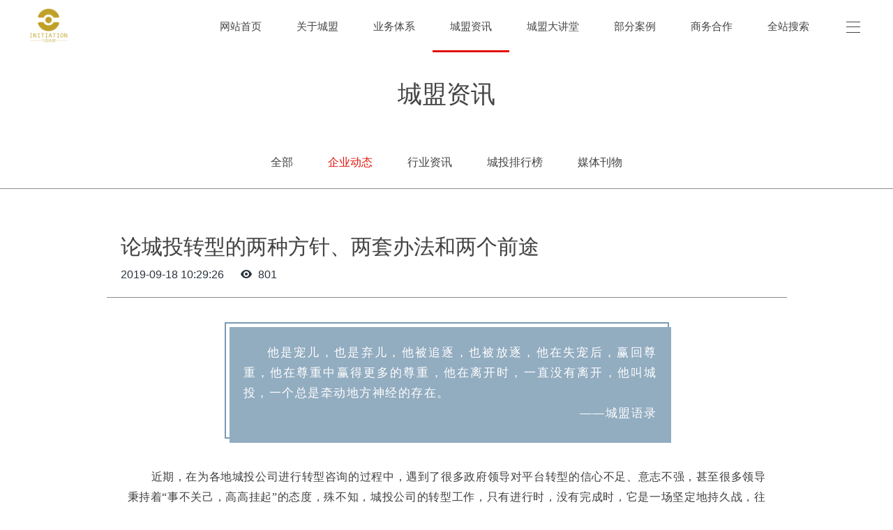

--- FILE ---
content_type: text/html;charset=UTF-8
request_url: http://www.cmzc-china.com/news/shownews.php?id=191
body_size: 9617
content:
<!DOCTYPE HTML>
<html class="" >
<head>
<meta charset="utf-8">
<meta name="renderer" content="webkit">
<meta http-equiv="X-UA-Compatible" content="IE=edge,chrome=1">
<meta name="viewport" content="width=device-width,initial-scale=1.0,maximum-scale=1.0,user-scalable=0,minimal-ui">
<meta name="format-detection" content="telephone=no">
<title>论城投转型的两种方针、两套办法和两个前途-中国城盟控股集团官网</title>
<meta name="description" content="他是宠儿，也是弃儿，他被追逐，也被放逐，他在失宠后，赢回尊重，他在尊重中赢得更多的尊重，他在离开时，一直没有离开，他叫城投，一个总是牵动地方神经的存在。&nbsp;&nbsp;&nbsp; &nbsp; &nbsp;&nbsp;&nbsp;——城盟语录近期，在为各地城投公司进行转型咨询的过程中，遇到了很多政府领导对平台转型的信心不足、意志不强，甚至很多领导秉持着“事不关己，高高挂起”的态度，殊不知">
<meta name="keywords" content="中国城盟控股集团官网|国资改革|平台转型|政府投融资咨询">
<meta name="generator" content="MetInfo 6.1.3" data-variable="http://www.cmzc-china.com/|cn|cn|mui100|2|17|191" data-user_name="">
<link href="http://www.cmzc-china.com/favicon.ico" rel="shortcut icon" type="image/x-icon">
<link rel="stylesheet" type="text/css" href="http://www.cmzc-china.com/public/ui/v2/static/css/basic.css?1645159635">
<link rel="stylesheet" type="text/css" href="http://www.cmzc-china.com/templates/mui100/cache/shownews_cn.css?1763989564">
<script>document.title='中国城盟控股集团有限公司';</script>
<style>
body{
    background-color:#ffffff !important;font-family: !important;}
h1,h2,h3,h4,h5,h6{font-family: !important;}
</style>
<!--[if lte IE 9]>
<script src="http://www.cmzc-china.com/public/ui/v2/static/js/lteie9.js"></script>
<![endif]-->
</head>
<!--[if lte IE 8]>
<div class="text-xs-center m-b-0 bg-blue-grey-100 alert">
    <button type="button" class="close" aria-label="Close" data-dismiss="alert">
        <span aria-hidden="true">×</span>
    </button>
    你正在使用一个 <strong>过时</strong> 的浏览器。请 <a href=https://browsehappy.com/ target=_blank>升级您的浏览器</a>，以提高您的体验。</div>
<![endif]-->
<body>
        <body  class="    p-t-75">
                <div class="load" m-id='1' m-type="head_nav">
            <div class="loader-inner ball-scale-multiple">
              <div></div>
              <div></div>
              <div></div>
            </div>
        </div>
                    <header class='met-head' m-id='1' m-type="head_nav" data-scroll="1">
    <nav class="head_nav_met_11_6">
        <div class="nav-logo">
                <h1 hidden>中国城盟控股集团官网</h1>
                    <a href="http://www.cmzc-china.com/" class="met-logo" title="中国城盟控股集团官网">
                            <img src="http://www.cmzc-china.com/upload/201811/1543300911.png" alt="中国城盟控股集团官网" class="logo-1">
                                                                                            <span class="is-logo-mobile">
                                                            <img src="http://www.cmzc-china.com/upload/201811/1543299833.png" alt="中国城盟控股集团官网" class="logo-2">
                                <img src="http://www.cmzc-china.com/upload/201811/1543310650.png" alt="中国城盟控股集团官网" class="logo-2-mobile">
                    </a>
        </div>
        <div class="nav-box">
            <ul class="nav-ul swiper-nav ulstyle">
                                        <li class='nav-li      '>
                            <a href="http://www.cmzc-china.com/" title="网站首页" class="link">
                                <b>网站首页</b>
                            </a>
                    </li>
                                            <li class="nav-li ">
                            <a href="http://www.cmzc-china.com/about/" title="关于城盟" target='_self'>
                                <b>关于城盟</b>
                            </a>
                        </li>
                                            <li class="nav-li ">
                            <a href="http://www.cmzc-china.com/product2/" title="业务体系" target='_self'>
                                <b>业务体系</b>
                            </a>
                        </li>
                                            <li class="nav-li active">
                            <a href="http://www.cmzc-china.com/news/" title="城盟资讯" target='_blank'>
                                <b>城盟资讯</b>
                            </a>
                        </li>
                                            <li class="nav-li ">
                            <a href="http://www.cmzc-china.com/product4/" title="城盟大讲堂" target='_self'>
                                <b>城盟大讲堂</b>
                            </a>
                        </li>
                                            <li class="nav-li ">
                            <a href="http://www.cmzc-china.com/news1/" title="部分案例" target='_blank'>
                                <b>部分案例</b>
                            </a>
                        </li>
                                            <li class="nav-li ">
                            <a href="http://www.cmzc-china.com/about1/" title="商务合作" target='_self'>
                                <b>商务合作</b>
                            </a>
                        </li>
                                            <li class="nav-li ">
                            <a href="http://www.cmzc-china.com/search/" title="全站搜索" target='_blank'>
                                <b>全站搜索</b>
                            </a>
                        </li>
                                                </ul>
        </div>
    </nav>
</header>
<div class="nav-side">
    <hr>
    <hr>
    <hr>
</div>
<div class="side-box">
    <div class="side-cut">
        <div class="side-shadow"></div>
        <div class="side-nav" data-bg="#ffffff|1">
            <div class="side-close">
                <i class="icon pe-close"></i>
            </div>
                                <div class="logo-2">
                                                <span class="is-logo-mobile">
                                            <img src="http://www.cmzc-china.com/upload/201811/1543299833.png" alt="" class="logo-p">
                        <img src="http://www.cmzc-china.com/upload/201811/1543310650.png" alt="" class="logo-m">
                </div>
                        <ul class="navlist ">
<!-- 会员注册登录 -->
    <!-- 会员注册登录 -->
<!--多语言-->
            <!--多语言-->
                    <li class='nav-item'>
                        <a href="http://www.cmzc-china.com/" title="网站首页" class="link">
                            <b>网站首页</b>
                        </a>
                    </li>
                                                                <li class="nav-item ">
                            <a href="#met-1" title="关于城盟" data-toggle="collapse" class="link">
                                <b>关于城盟</b><span class="nav-plus"></span>
                            </a>
                            <ul class="navlist2 collapse " id="met-1">
                                                                                                   <li>
                                    <a href="http://www.cmzc-china.com/about/show.php?id=8" class=""  target='_self'>
                                        集团简介                                    </a>
                                    <ul class="navlist3">
                                                                            </ul>
                                </li>
                                                               <li>
                                    <a href="http://www.cmzc-china.com/about/show.php?id=9" class=""  target='_self'>
                                        企业文化                                    </a>
                                    <ul class="navlist3">
                                                                            </ul>
                                </li>
                                                               <li>
                                    <a href="http://www.cmzc-china.com/about/show.php?id=10" class=""  target='_self'>
                                        城盟宣言                                    </a>
                                    <ul class="navlist3">
                                                                            </ul>
                                </li>
                                                           </ul>
                        </li>

                                                                                        <li class="nav-item ">
                            <a href="#met-33" title="业务体系" data-toggle="collapse" class="link">
                                <b>业务体系</b><span class="nav-plus"></span>
                            </a>
                            <ul class="navlist2 collapse " id="met-33">
                                                                                                   <li>
                                    <a href="http://www.cmzc-china.com/product2/show.php?id=38" class=""  target='_self'>
                                        业务概览                                    </a>
                                    <ul class="navlist3">
                                                                            </ul>
                                </li>
                                                               <li>
                                    <a href="http://www.cmzc-china.com/product2/show.php?id=37" class=""  target='_self'>
                                        咨询顾问                                    </a>
                                    <ul class="navlist3">
                                                                            </ul>
                                </li>
                                                               <li>
                                    <a href="http://www.cmzc-china.com/product2/show.php?id=36" class=""  target='_self'>
                                        产业投行                                    </a>
                                    <ul class="navlist3">
                                                                            </ul>
                                </li>
                                                               <li>
                                    <a href="http://www.cmzc-china.com/product2/show.php?id=55" class=""  target='_self'>
                                        数字经济                                    </a>
                                    <ul class="navlist3">
                                                                            </ul>
                                </li>
                                                               <li>
                                    <a href="http://www.cmzc-china.com/product2/show.php?id=34" class=""  target='_self'>
                                        业务覆盖                                    </a>
                                    <ul class="navlist3">
                                                                            </ul>
                                </li>
                                                           </ul>
                        </li>

                                                                                        <li class="nav-item open in">
                            <a href="#met-3" title="城盟资讯" data-toggle="collapse" class="link">
                                <b>城盟资讯</b><span class="nav-plus"></span>
                            </a>
                            <ul class="navlist2 collapse open in" id="met-3">
                                                                                                   <li>
                                    <a href="http://www.cmzc-china.com/news/news.php?class2=17" class="active"  target='_blank'>
                                        企业动态                                    </a>
                                    <ul class="navlist3">
                                                                            </ul>
                                </li>
                                                               <li>
                                    <a href="http://www.cmzc-china.com/news/news.php?class2=18" class=""  target='_self'>
                                        行业资讯                                    </a>
                                    <ul class="navlist3">
                                                                            </ul>
                                </li>
                                                               <li>
                                    <a href="http://www.cmzc-china.com/news/news.php?class2=58" class=""  target='_self'>
                                        城投排行榜                                    </a>
                                    <ul class="navlist3">
                                                                            </ul>
                                </li>
                                                               <li>
                                    <a href="http://www.cmzc-china.com/intra/" class=""  target='_self'>
                                        媒体刊物                                    </a>
                                    <ul class="navlist3">
                                                                            </ul>
                                </li>
                                                           </ul>
                        </li>

                                                                                        <li class='nav-item '>
                            <a href="http://www.cmzc-china.com/product4/" title="城盟大讲堂" target='_self' class="link">
                                <b>城盟大讲堂</b>
                            </a>
                        </li>
                                                                                    <li class='nav-item '>
                            <a href="http://www.cmzc-china.com/news1/" title="部分案例" target='_blank' class="link">
                                <b>部分案例</b>
                            </a>
                        </li>
                                                                                    <li class="nav-item ">
                            <a href="#met-5" title="商务合作" data-toggle="collapse" class="link">
                                <b>商务合作</b><span class="nav-plus"></span>
                            </a>
                            <ul class="navlist2 collapse " id="met-5">
                                                                                                   <li>
                                    <a href="http://www.cmzc-china.com/about1/show.php?id=26" class=""  target='_self'>
                                        联系我们                                    </a>
                                    <ul class="navlist3">
                                                                            </ul>
                                </li>
                                                               <li>
                                    <a href="http://www.cmzc-china.com/job/" class=""  target='_self'>
                                        在线招聘                                    </a>
                                    <ul class="navlist3">
                                                                            </ul>
                                </li>
                                                           </ul>
                        </li>

                                                                                        <li class='nav-item '>
                            <a href="http://www.cmzc-china.com/search/" title="全站搜索" target='_blank' class="link">
                                <b>全站搜索</b>
                            </a>
                        </li>
                                     
<!--简繁体切换-->
                        <!--简繁体切换-->

                <div class="side-foot">
                    <div class="side-qrcode">
                        <img src="http://www.cmzc-china.com/upload/201811/1543310920.jpg" alt="">
                    </div>
                    <div class="side-phone">
                        <p>
                            <a href="tel:025-86134126">官方热线 : 025-86134126</a>
                        </p>
                    </div>
                    <div class="side-text">Copyright © 2018   中国城盟</div>
                </div>               
            </ul>
    </div>
</div>
</div>
    
                                    <div class="banner_met_11_6-ny vertical-align text-xs-center" m-id='2' m-type='banner'>
            <h1 class="vertical-align-middle">城盟资讯</h1>
        </div>
    
                <div class="subcolumn_nav_met_11_4" m-id='3' m-type='nocontent'>
	<div class="container">
		<div class="row">
			<div class="clearfix">
				<div class="subcolumn-nav">
					<ul class="subcolumn_nav_met_11_4-ul m-b-0 ulstyle">
							
				    					<li>
						<a href="http://www.cmzc-china.com/news/"  title="全部" target='_blank' 0						    						class="link"
												>全部</a>
					</li>
																    						<li>
							<a href="http://www.cmzc-china.com/news/news.php?class2=17" title="企业动态" 0 target='_blank' class='active link'>企业动态</a>
						</li>
																		    						<li>
							<a href="http://www.cmzc-china.com/news/news.php?class2=18" title="行业资讯" 0 target='_self' class=' link'>行业资讯</a>
						</li>
																		    						<li>
							<a href="http://www.cmzc-china.com/news/news.php?class2=58" title="城投排行榜"  target='_self' class=' link'>城投排行榜</a>
						</li>
																		    						<li>
							<a href="http://www.cmzc-china.com/intra/" title="媒体刊物"  target='_self' class=' link'>媒体刊物</a>
						</li>
																							</ul>
				</div>
		</div>
		    	</div>
	</div>
</div>
            

        <main class="news_list_detail_met_16_1 met-shownews animsition     ">
	<div class="container">
		<div class="row">
		                                    <div class="met-shownews-body col-md-10 offset-md-1" m-id='14'>
                    <div class="row">
                    					<section class="details-title border-bottom1">
						<h1 class='m-t-10 m-b-5'>论城投转型的两种方针、两套办法和两个前途</h1>
						<div class="info font-weight-300">
							<span>2019-09-18 10:29:26</span>
							<span></span>
                                    							<span>
    								<i class="icon wb-eye m-r-5" aria-hidden="true"></i>
    								<script type='text/javascript' class='met_hits' src="http://www.cmzc-china.com/hits/?lang=cn&type=news&vid=191&list=0"></script>    							</span>
                            						</div>
					</section>
					<section class="met-editor clearfix">
						<section class="" mpa-from-tpl="t" data-mpa-powered-by="yiban.io" style="margin: 0px; padding: 0px; max-width: 100%; font-family: -apple-system-font, BlinkMacSystemFont, &quot;Helvetica Neue&quot;, &quot;PingFang SC&quot;, &quot;Hiragino Sans GB&quot;, &quot;Microsoft YaHei UI&quot;, &quot;Microsoft YaHei&quot;, Arial, sans-serif; font-size: 17px; letter-spacing: 0.544px; text-align: justify; white-space: normal; word-wrap: break-word !important;"><section style="margin: 0px; padding: 0px; max-width: 100%; text-indent: 2em; word-wrap: break-word !important;"><section mpa-from-tpl="t" style="margin: 5px 20px 10px; padding: 0px; max-width: 100%; display: flex; justify-content: center; align-items: center; word-wrap: break-word !important;"><section mpa-from-tpl="t" style="margin: 0px; padding: 0px; max-width: 100%; border-width: 2px; border-style: solid; border-color: rgb(123, 154, 179); width: 637px; word-wrap: break-word !important;"><section mpa-from-tpl="t" style="margin: 5px -8px -8px 5px; padding: 22px 20px 28px; max-width: 100%; background: rgb(146, 172, 192); word-wrap: break-word !important;"><p style="margin-bottom: 0px; padding: 0px; max-width: 100%; clear: both; min-height: 1em; font-size: 13px; color: rgb(255, 255, 255); letter-spacing: 1.5px; line-height: 1.75; word-wrap: break-word !important;"><span style="margin: 0px; padding: 0px; max-width: 100%; font-size: 17px; font-family: &quot;Helvetica Neue&quot;, Helvetica, &quot;Hiragino Sans GB&quot;, &quot;Microsoft YaHei&quot;, Arial, sans-serif; word-wrap: break-word !important;"><span style="margin: 0px; padding: 0px; max-width: 100%; word-wrap: break-word !important;">他是宠儿，也是弃儿，他被追逐，也被放逐，他在失宠后，赢回尊重，他在尊重中赢得更多的尊重，他在离开时，一直没有离开，他叫城投，一个总是牵动地方神经的存在</span>。&nbsp;</span>&nbsp;&nbsp; &nbsp; &nbsp;&nbsp;</p><p style="margin-bottom: 0px; padding: 0px; max-width: 100%; clear: both; min-height: 1em; font-size: 13px; color: rgb(255, 255, 255); letter-spacing: 1.5px; line-height: 1.75; text-align: right; word-wrap: break-word !important;"><span style="margin: 0px; padding: 0px; max-width: 100%; font-size: 17px; word-wrap: break-word !important;">&nbsp;——城盟语录</span></p></section></section></section></section></section><p style="margin-bottom: 0px; padding: 0px; max-width: 100%; clear: both; min-height: 1em; font-family: -apple-system-font, BlinkMacSystemFont, &quot;Helvetica Neue&quot;, &quot;PingFang SC&quot;, &quot;Hiragino Sans GB&quot;, &quot;Microsoft YaHei UI&quot;, &quot;Microsoft YaHei&quot;, Arial, sans-serif; font-size: 17px; letter-spacing: 0.544px; text-align: justify; white-space: normal; word-wrap: break-word !important;"><br style="margin: 0px; padding: 0px; max-width: 100%; word-wrap: break-word !important;"/></p><p style="margin-bottom: 0px; padding: 0px; max-width: 100%; clear: both; min-height: 1em; font-family: -apple-system-font, BlinkMacSystemFont, &quot;Helvetica Neue&quot;, &quot;PingFang SC&quot;, &quot;Hiragino Sans GB&quot;, &quot;Microsoft YaHei UI&quot;, &quot;Microsoft YaHei&quot;, Arial, sans-serif; font-size: 17px; letter-spacing: 0.544px; text-align: justify; white-space: normal; text-indent: 2em; line-height: 1.75em; word-wrap: break-word !important;"><span style="margin: 0px; padding: 0px; max-width: 100%; font-size: 16px; font-family: 微软雅黑, MicrosoftYaHei; color: rgb(63, 63, 63); word-wrap: break-word !important;">近期，在为各地城投公司进行转型咨询的过程中，遇到了很多政府领导对平台转型的信心不足、意志不强，甚至很多领导秉持着“事不关己，高高挂起”的态度，殊不知，城投公司的转型工作，只有进行时，没有完成时，它是一场坚定地持久战，往往最困难的时候，就是离光明最近的时候。针对这些情况，我梳理了以下几点看法，以供飨用。</span></p><p style="margin-bottom: 0px; padding: 0px; max-width: 100%; clear: both; min-height: 1em; font-family: -apple-system-font, BlinkMacSystemFont, &quot;Helvetica Neue&quot;, &quot;PingFang SC&quot;, &quot;Hiragino Sans GB&quot;, &quot;Microsoft YaHei UI&quot;, &quot;Microsoft YaHei&quot;, Arial, sans-serif; font-size: 17px; letter-spacing: 0.544px; text-align: justify; white-space: normal; text-indent: 2em; line-height: 1.75em; word-wrap: break-word !important;"><span style="margin: 0px; padding: 0px; max-width: 100%; font-size: 16px; font-family: &quot;Helvetica Neue&quot;, Helvetica, &quot;Hiragino Sans GB&quot;, &quot;Microsoft YaHei&quot;, Arial, sans-serif; word-wrap: break-word !important;"><br style="margin: 0px; padding: 0px; max-width: 100%; word-wrap: break-word !important;"/></span></p><p></p><section class="" mpa-from-tpl="t" style="margin: 0px; padding: 0px; max-width: 100%; font-family: -apple-system-font, BlinkMacSystemFont, &quot;Helvetica Neue&quot;, &quot;PingFang SC&quot;, &quot;Hiragino Sans GB&quot;, &quot;Microsoft YaHei UI&quot;, &quot;Microsoft YaHei&quot;, Arial, sans-serif; font-size: 17px; letter-spacing: 0.544px; text-align: justify; white-space: normal; word-wrap: break-word !important;"><section class="" mpa-from-tpl="t" style="margin: 0px; padding: 0px; max-width: 100%; word-wrap: break-word !important;"><section class="" mpa-from-tpl="t" style="margin: 10px 0px; padding: 0px; max-width: 100%; text-align: left; word-wrap: break-word !important;"><section mpa-from-tpl="t" style="margin: 0px; padding: 2px; max-width: 100%; display: inline-block; background-color: rgb(0, 0, 0); word-wrap: break-word !important;"><section mpa-from-tpl="t" style="margin: 0px 5px 0px 0px; padding: 0px 8px; max-width: 100%; display: inline-block; background-color: rgb(255, 255, 255); color: rgb(250, 203, 0); font-size: 18px; word-wrap: break-word !important;"><p style="margin-bottom: 0px; padding: 0px; max-width: 100%; clear: both; min-height: 1em; word-wrap: break-word !important;"><strong style="margin: 0px; padding: 0px; max-width: 100%; word-wrap: break-word !important;">一、</strong></p></section><section class="" mpa-from-tpl="t" style="margin: 0px; padding: 0px 5px; max-width: 100%; display: inline-block; color: rgb(255, 255, 255); letter-spacing: 1px; word-wrap: break-word !important;"><p style="margin-bottom: 0px; padding: 0px; max-width: 100%; clear: both; min-height: 1em; word-wrap: break-word !important;"><strong style="margin: 0px; padding: 0px; max-width: 100%; word-wrap: break-word !important;">两种方针</strong></p></section></section></section></section></section><section style="margin: 0px; padding: 0px; max-width: 100%; font-family: -apple-system-font, BlinkMacSystemFont, &quot;Helvetica Neue&quot;, &quot;PingFang SC&quot;, &quot;Hiragino Sans GB&quot;, &quot;Microsoft YaHei UI&quot;, &quot;Microsoft YaHei&quot;, Arial, sans-serif; font-size: 17px; letter-spacing: 0.544px; text-align: justify; white-space: normal; word-wrap: break-word !important;"><span style="margin: 0px; padding: 0px; max-width: 100%; background-color: rgb(0, 82, 255); color: rgb(255, 255, 255); word-wrap: break-word !important;"></span></section><p style="margin: 0px; padding: 0px; max-width: 100%; font-family: -apple-system-font, BlinkMacSystemFont, &quot;Helvetica Neue&quot;, &quot;PingFang SC&quot;, &quot;Hiragino Sans GB&quot;, &quot;Microsoft YaHei UI&quot;, &quot;Microsoft YaHei&quot;, Arial, sans-serif; font-size: 17px; letter-spacing: 0.544px; text-align: justify; white-space: normal; line-height: 1.75em; text-indent: 2em; word-wrap: break-word !important;"><span style="margin: 0px; padding: 0px; max-width: 100%; line-height: 25.5px; font-family: 微软雅黑, MicrosoftYaHei; font-size: 16px; color: rgb(63, 63, 63); word-wrap: break-word !important;">隐性债务问题以及违规融资问题始终是近年来地方政府和城投公司头上的达摩克利斯之剑，而转型发展似乎成为了城投公司解决当下难题的秘诀。如何转，在当前有两种方针：一种是城投转型一旦开始，那就事无分政府与市场，人无分安排与招聘，皆需直接划分清楚，坚决走市场化路线。另一种则是妥协退让，转型注重形式而忽略实质，一味的等政策变、靠政府给、要财政补。城投转型第一种方针是正确的方针，与第二种妥协退让方针是根本矛盾的，而第二种方针是非常危险和普遍的现象，如果不与风险共舞，不从根本上迅速转变，那城投公司的历史使命将盖棺定论。</span></p><p style="margin: 0px; padding: 0px; max-width: 100%; font-family: -apple-system-font, BlinkMacSystemFont, &quot;Helvetica Neue&quot;, &quot;PingFang SC&quot;, &quot;Hiragino Sans GB&quot;, &quot;Microsoft YaHei UI&quot;, &quot;Microsoft YaHei&quot;, Arial, sans-serif; font-size: 17px; letter-spacing: 0.544px; text-align: justify; white-space: normal; line-height: 1.75em; text-indent: 2em; word-wrap: break-word !important;"><span style="margin: 0px; padding: 0px; max-width: 100%; line-height: 25.5px; font-family: 微软雅黑, MicrosoftYaHei; font-size: 16px; color: rgb(63, 63, 63); word-wrap: break-word !important;">所以对于城投公司而言，转型道路千万条，主动求变第一条。</span></p><p style="margin: 0px; padding: 0px; max-width: 100%; font-family: -apple-system-font, BlinkMacSystemFont, &quot;Helvetica Neue&quot;, &quot;PingFang SC&quot;, &quot;Hiragino Sans GB&quot;, &quot;Microsoft YaHei UI&quot;, &quot;Microsoft YaHei&quot;, Arial, sans-serif; font-size: 17px; letter-spacing: 0.544px; text-align: justify; white-space: normal; line-height: 1.75em; text-indent: 2em; word-wrap: break-word !important;"><span style="margin: 0px; padding: 0px; max-width: 100%; line-height: 25.5px; font-family: 微软雅黑, MicrosoftYaHei; font-size: 16px; color: rgb(63, 63, 63); word-wrap: break-word !important;">在大量的转型实践中，全国各地的城投公司都积累了大量的、现实的、可具体操作的经验，而这些经验只有长期的去摸索，和各地城投人一道潜心的研究才能获取，单从“如何面对沉重的存量债务”各地就有不同的很好的办法。例如：1、当前很多城投，就很好地利用了当地财政来做文章，将城投公司近三年的各项建设性财政资金拨款，从递延收益（即：长期负债）中，通过政府和财政部门出具相关文件，将以上各项拨款直接计入城投公司资本公积，增加城投公司所有者权益，同时降低资产负债率。2、对“如何优化城投公司净利率”，解决利润水平较低，制约城投公司可发行债券的规模的问题。为优化城投公司收入结构，增加城投公司收入规模，公开市场上众多城投公司都存在土地整理收入业务。这一业务模式存在合理性，若能够将当地土地整理收入作为城投公司的收入来源之一计入营业收入，可以预计将改善城投公司收入水平低和经营现金流少的报表结构，增加城投公司的债券发行规模，提高城投公司的偿债能力，从而提高债券成功申报的概率。</span></p><p style="margin: 0px; padding: 0px; max-width: 100%; font-family: -apple-system-font, BlinkMacSystemFont, &quot;Helvetica Neue&quot;, &quot;PingFang SC&quot;, &quot;Hiragino Sans GB&quot;, &quot;Microsoft YaHei UI&quot;, &quot;Microsoft YaHei&quot;, Arial, sans-serif; font-size: 17px; letter-spacing: 0.544px; text-align: justify; white-space: normal; line-height: 1.75em; text-indent: 2em; word-wrap: break-word !important;"><span style="margin: 0px; padding: 0px; max-width: 100%; line-height: 25.5px; font-family: 微软雅黑, MicrosoftYaHei; font-size: 16px; color: rgb(63, 63, 63); word-wrap: break-word !important;">只要和全国各地城投公司紧密联系，互助学习，总能找到很多实用办法， “群众的智慧是无穷的”，从实践中来到实践中去，是转型最好的实施路径。</span><span style="margin: 0px; padding: 0px; max-width: 100%; font-size: 16px; line-height: 24px; font-family: 宋体; word-wrap: break-word !important;"></span></p><section style="margin: 0px; padding: 0px; max-width: 100%; font-family: -apple-system-font, BlinkMacSystemFont, &quot;Helvetica Neue&quot;, &quot;PingFang SC&quot;, &quot;Hiragino Sans GB&quot;, &quot;Microsoft YaHei UI&quot;, &quot;Microsoft YaHei&quot;, Arial, sans-serif; font-size: 17px; letter-spacing: 0.544px; text-align: justify; white-space: normal; text-indent: 32px; line-height: 1.75em; word-wrap: break-word !important;"><span style="margin: 0px; padding: 0px; max-width: 100%; line-height: 25.5px; font-family: &quot;Helvetica Neue&quot;, Helvetica, &quot;Hiragino Sans GB&quot;, &quot;Microsoft YaHei&quot;, Arial, sans-serif; word-wrap: break-word !important;"><br style="margin: 0px; padding: 0px; max-width: 100%; word-wrap: break-word !important;"/></span></section><section class="" mpa-from-tpl="t" style="margin: 0px; padding: 0px; max-width: 100%; font-family: -apple-system-font, BlinkMacSystemFont, &quot;Helvetica Neue&quot;, &quot;PingFang SC&quot;, &quot;Hiragino Sans GB&quot;, &quot;Microsoft YaHei UI&quot;, &quot;Microsoft YaHei&quot;, Arial, sans-serif; font-size: 17px; letter-spacing: 0.544px; text-align: justify; white-space: normal; word-wrap: break-word !important;"><section class="" mpa-from-tpl="t" style="margin: 0px; padding: 0px; max-width: 100%; word-wrap: break-word !important;"><section class="" mpa-from-tpl="t" style="margin: 10px 0px; padding: 0px; max-width: 100%; text-align: left; word-wrap: break-word !important;"><section mpa-from-tpl="t" style="margin: 0px; padding: 2px; max-width: 100%; display: inline-block; background-color: rgb(0, 0, 0); word-wrap: break-word !important;"><section mpa-from-tpl="t" style="margin: 0px 5px 0px 0px; padding: 0px 8px; max-width: 100%; display: inline-block; background-color: rgb(255, 255, 255); color: rgb(250, 203, 0); font-size: 18px; word-wrap: break-word !important;"><p style="margin-bottom: 0px; padding: 0px; max-width: 100%; clear: both; min-height: 1em; word-wrap: break-word !important;"><strong style="margin: 0px; padding: 0px; max-width: 100%; word-wrap: break-word !important;">二、</strong></p></section><section class="" mpa-from-tpl="t" style="margin: 0px; padding: 0px 5px; max-width: 100%; display: inline-block; color: rgb(255, 255, 255); letter-spacing: 1px; word-wrap: break-word !important;"><p style="margin-bottom: 0px; padding: 0px; max-width: 100%; clear: both; min-height: 1em; word-wrap: break-word !important;"><strong class="" mpa-from-tpl="t" style="margin: 0px; padding: 0px; max-width: 100%; word-wrap: break-word !important;">两套办法&nbsp;</strong>&nbsp;</p></section></section></section></section></section><p style="margin: 0px; padding: 0px; max-width: 100%; font-family: -apple-system-font, BlinkMacSystemFont, &quot;Helvetica Neue&quot;, &quot;PingFang SC&quot;, &quot;Hiragino Sans GB&quot;, &quot;Microsoft YaHei UI&quot;, &quot;Microsoft YaHei&quot;, Arial, sans-serif; font-size: 17px; letter-spacing: 0.544px; text-align: justify; white-space: normal; line-height: 1.75em; text-indent: 2em; word-wrap: break-word !important;"><span style="margin: 0px; padding: 0px; max-width: 100%; line-height: 25.5px; font-size: 16px; font-family: 微软雅黑, MicrosoftYaHei; color: rgb(63, 63, 63); word-wrap: break-word !important;">在坚决走市场化路线的方针下，城投公司必须有一套完整的战略路径或实施办法，才能达到目的。这一套完整的办法可以概括为城投转型的“四通一找”一级转型法：</span></p><p style="margin: 0px; padding: 0px; max-width: 100%; font-family: -apple-system-font, BlinkMacSystemFont, &quot;Helvetica Neue&quot;, &quot;PingFang SC&quot;, &quot;Hiragino Sans GB&quot;, &quot;Microsoft YaHei UI&quot;, &quot;Microsoft YaHei&quot;, Arial, sans-serif; font-size: 17px; letter-spacing: 0.544px; text-align: justify; white-space: normal; line-height: 1.75em; text-indent: 2em; word-wrap: break-word !important;"><span style="margin: 0px; padding: 0px; max-width: 100%; line-height: 25.5px; font-size: 16px; font-family: 微软雅黑, MicrosoftYaHei; color: rgb(63, 63, 63); word-wrap: break-word !important;">一、找准职能定位，制定战略目标及发展路径。改变以往单纯的融资职能，向投资、融资、建设、经营四大职能于一体的城市综合运营商转变。通过投资基建业务实现向经营城市资产转变。</span></p><p style="margin: 0px; padding: 0px; max-width: 100%; font-family: -apple-system-font, BlinkMacSystemFont, &quot;Helvetica Neue&quot;, &quot;PingFang SC&quot;, &quot;Hiragino Sans GB&quot;, &quot;Microsoft YaHei UI&quot;, &quot;Microsoft YaHei&quot;, Arial, sans-serif; font-size: 17px; letter-spacing: 0.544px; text-align: justify; white-space: normal; line-height: 1.75em; text-indent: 2em; word-wrap: break-word !important;"><span style="margin: 0px; padding: 0px; max-width: 100%; line-height: 25.5px; font-size: 16px; font-family: 微软雅黑, MicrosoftYaHei; color: rgb(63, 63, 63); word-wrap: break-word !important;">二、通过多种融资方式，打通资本市场融资渠道。将政府、社会和市场三者有机结合，强化自身融资、依托城市优质资产与优惠政策争取财政补助、对接社会资本，进而实现投资主体多元化、资金来源多渠道、投资方式多样化、项目建设市场化的新型投融资体制。</span></p><p style="margin: 0px; padding: 0px; max-width: 100%; font-family: -apple-system-font, BlinkMacSystemFont, &quot;Helvetica Neue&quot;, &quot;PingFang SC&quot;, &quot;Hiragino Sans GB&quot;, &quot;Microsoft YaHei UI&quot;, &quot;Microsoft YaHei&quot;, Arial, sans-serif; font-size: 17px; letter-spacing: 0.544px; text-align: justify; white-space: normal; line-height: 1.75em; text-indent: 2em; word-wrap: break-word !important;"><span style="margin: 0px; padding: 0px; max-width: 100%; line-height: 25.5px; font-size: 16px; font-family: 微软雅黑, MicrosoftYaHei; color: rgb(63, 63, 63); word-wrap: break-word !important;">三、通过资产重组，为城投公司创造良好的发展基础。资产重组并不是一味的壮大资产做加法，而是加法与减法相结合，注入优质资产资源做加法的同时，剔除城投无效的资产资源做减法，不看资产总量，而看资产质量。</span></p><p style="margin: 0px; padding: 0px; max-width: 100%; font-family: -apple-system-font, BlinkMacSystemFont, &quot;Helvetica Neue&quot;, &quot;PingFang SC&quot;, &quot;Hiragino Sans GB&quot;, &quot;Microsoft YaHei UI&quot;, &quot;Microsoft YaHei&quot;, Arial, sans-serif; font-size: 17px; letter-spacing: 0.544px; text-align: justify; white-space: normal; line-height: 1.75em; text-indent: 2em; word-wrap: break-word !important;"><span style="margin: 0px; padding: 0px; max-width: 100%; line-height: 25.5px; font-size: 16px; font-family: 微软雅黑, MicrosoftYaHei; color: rgb(63, 63, 63); word-wrap: break-word !important;">四、通过业务板块重组，建立造血机制，实现自负盈亏，独立经营。将多数城投单一的基础设施建设职能往多元化转变，政府应积极将特许经营权注入城投公司，以项目带动业务的方式，实现自身造血自平衡，并成立专业的资产运营公司。</span></p><p style="margin: 0px; padding: 0px; max-width: 100%; font-family: -apple-system-font, BlinkMacSystemFont, &quot;Helvetica Neue&quot;, &quot;PingFang SC&quot;, &quot;Hiragino Sans GB&quot;, &quot;Microsoft YaHei UI&quot;, &quot;Microsoft YaHei&quot;, Arial, sans-serif; font-size: 17px; letter-spacing: 0.544px; text-align: justify; white-space: normal; line-height: 1.75em; text-indent: 2em; word-wrap: break-word !important;"><span style="margin: 0px; padding: 0px; max-width: 100%; line-height: 25.5px; font-size: 16px; font-family: 微软雅黑, MicrosoftYaHei; color: rgb(63, 63, 63); word-wrap: break-word !important;">五、通过理顺体制、健全机制，建立现代化企业制度。改变以往行政机关单位的行政管理模式，匹配现代化企业制度，划清政府与企业的责任，实现城投公司自主经营。通过国有企业流程式管理，精细化梳理城投公司管理条线，提高董事会经营决策效率，并大力推行薪酬绩效考核提高员工工作的积极性。</span></p><p style="margin: 0px; padding: 0px; max-width: 100%; font-family: -apple-system-font, BlinkMacSystemFont, &quot;Helvetica Neue&quot;, &quot;PingFang SC&quot;, &quot;Hiragino Sans GB&quot;, &quot;Microsoft YaHei UI&quot;, &quot;Microsoft YaHei&quot;, Arial, sans-serif; font-size: 17px; letter-spacing: 0.544px; text-align: justify; white-space: normal; line-height: 1.75em; text-indent: 2em; word-wrap: break-word !important;"><span style="margin: 0px; padding: 0px; max-width: 100%; line-height: 25.5px; font-size: 16px; font-family: 微软雅黑, MicrosoftYaHei; color: rgb(63, 63, 63); word-wrap: break-word !important;">当然，另外还有一种方法，那就是样样与这一套办法相反，安于现状，通过一套固化的行政管理机制来安排城投公司一步一步的往前走。</span></p><p></p><p style="margin-bottom: 0px; padding: 0px; max-width: 100%; clear: both; min-height: 1em; font-family: -apple-system-font, BlinkMacSystemFont, &quot;Helvetica Neue&quot;, &quot;PingFang SC&quot;, &quot;Hiragino Sans GB&quot;, &quot;Microsoft YaHei UI&quot;, &quot;Microsoft YaHei&quot;, Arial, sans-serif; font-size: 17px; letter-spacing: 0.544px; text-align: justify; white-space: normal; line-height: 1.75em; text-indent: 2em; word-wrap: break-word !important;"><span style="margin: 0px; padding: 0px; max-width: 100%; font-size: 16px; font-family: 微软雅黑, MicrosoftYaHei; color: rgb(63, 63, 63); word-wrap: break-word !important;">办法是跟着方针来的，方针是妥协退让，那么城投的转型现状就反映着种种不作为和行政僵化思维的决策机制。方针如果是市场化转型策略，主动求变，那么践行“四通一找”一级转型法，似乎就是水到渠成。</span></p><p style="margin-bottom: 0px; padding: 0px; max-width: 100%; clear: both; min-height: 1em; font-family: -apple-system-font, BlinkMacSystemFont, &quot;Helvetica Neue&quot;, &quot;PingFang SC&quot;, &quot;Hiragino Sans GB&quot;, &quot;Microsoft YaHei UI&quot;, &quot;Microsoft YaHei&quot;, Arial, sans-serif; font-size: 17px; letter-spacing: 0.544px; text-align: justify; white-space: normal; line-height: 1.75em; text-indent: 2em; word-wrap: break-word !important;"><span style="margin: 0px; padding: 0px; max-width: 100%; font-family: &quot;Helvetica Neue&quot;, Helvetica, &quot;Hiragino Sans GB&quot;, &quot;Microsoft YaHei&quot;, Arial, sans-serif; word-wrap: break-word !important;"><br style="margin: 0px; padding: 0px; max-width: 100%; word-wrap: break-word !important;"/></span></p><p></p><section class="" mpa-from-tpl="t" style="margin: 0px; padding: 0px; max-width: 100%; font-family: -apple-system-font, BlinkMacSystemFont, &quot;Helvetica Neue&quot;, &quot;PingFang SC&quot;, &quot;Hiragino Sans GB&quot;, &quot;Microsoft YaHei UI&quot;, &quot;Microsoft YaHei&quot;, Arial, sans-serif; font-size: 17px; letter-spacing: 0.544px; text-align: justify; white-space: normal; word-wrap: break-word !important;"><section class="" mpa-from-tpl="t" style="margin: 0px; padding: 0px; max-width: 100%; word-wrap: break-word !important;"><section class="" mpa-from-tpl="t" style="margin: 10px 0px; padding: 0px; max-width: 100%; text-align: left; word-wrap: break-word !important;"><section mpa-from-tpl="t" style="margin: 0px; padding: 2px; max-width: 100%; display: inline-block; background-color: rgb(0, 0, 0); word-wrap: break-word !important;"><section mpa-from-tpl="t" style="margin: 0px 5px 0px 0px; padding: 0px 8px; max-width: 100%; display: inline-block; background-color: rgb(255, 255, 255); color: rgb(250, 203, 0); font-size: 18px; word-wrap: break-word !important;"><p style="margin-bottom: 0px; padding: 0px; max-width: 100%; clear: both; min-height: 1em; word-wrap: break-word !important;"><strong class="" mpa-from-tpl="t" style="margin: 0px; padding: 0px; max-width: 100%; word-wrap: break-word !important;">三、</strong></p></section><section class="" mpa-from-tpl="t" style="margin: 0px; padding: 0px 5px; max-width: 100%; display: inline-block; color: rgb(255, 255, 255); letter-spacing: 1px; word-wrap: break-word !important;"><p style="margin-bottom: 0px; padding: 0px; max-width: 100%; clear: both; min-height: 1em; word-wrap: break-word !important;"><strong class="" mpa-from-tpl="t" style="margin: 0px; padding: 0px; max-width: 100%; word-wrap: break-word !important;">两个前途&nbsp;</strong>&nbsp;</p></section></section></section></section></section><p style="margin: 0px; padding: 0px; max-width: 100%; font-family: -apple-system-font, BlinkMacSystemFont, &quot;Helvetica Neue&quot;, &quot;PingFang SC&quot;, &quot;Hiragino Sans GB&quot;, &quot;Microsoft YaHei UI&quot;, &quot;Microsoft YaHei&quot;, Arial, sans-serif; font-size: 17px; letter-spacing: 0.544px; text-align: justify; white-space: normal; line-height: 1.75em; text-indent: 2em; word-wrap: break-word !important;"><span style="margin: 0px; padding: 0px; max-width: 100%; line-height: 25.5px; font-size: 16px; font-family: 微软雅黑, MicrosoftYaHei; color: rgb(63, 63, 63); word-wrap: break-word !important;">城投前途如何，这是所有城投从业者所关心的问题。城投转型践行第一种方针，采取第一套办法，一定能在当前日益严峻的政策环境中找到突破口，最终捍卫城投信仰。而实行第二套办法，采取第二种方针，投融资工作必将难、太难、非常难、难上加难，让城投信仰随风而去。于是乎2018年便出现了，城投公司违约主体从风吹草地见牛羊的内蒙，再到秋风万里芙蓉国的湖南，甚至是蜀道难于上青天的四川，一边一边地冲击着城投信仰的金身。</span></p><section style="margin: 0px; padding: 0px; max-width: 100%; font-family: -apple-system-font, BlinkMacSystemFont, &quot;Helvetica Neue&quot;, &quot;PingFang SC&quot;, &quot;Hiragino Sans GB&quot;, &quot;Microsoft YaHei UI&quot;, &quot;Microsoft YaHei&quot;, Arial, sans-serif; font-size: 17px; letter-spacing: 0.544px; text-align: justify; white-space: normal; text-indent: 32px; line-height: 1.75em; word-wrap: break-word !important;"><span style="margin: 0px; padding: 0px; max-width: 100%; line-height: 25.5px; font-family: &quot;Helvetica Neue&quot;, Helvetica, &quot;Hiragino Sans GB&quot;, &quot;Microsoft YaHei&quot;, Arial, sans-serif; word-wrap: break-word !important;"><br style="margin: 0px; padding: 0px; max-width: 100%; word-wrap: break-word !important;"/></span></section><section class="" mpa-from-tpl="t" style="margin: 0px; padding: 0px; max-width: 100%; font-family: -apple-system-font, BlinkMacSystemFont, &quot;Helvetica Neue&quot;, &quot;PingFang SC&quot;, &quot;Hiragino Sans GB&quot;, &quot;Microsoft YaHei UI&quot;, &quot;Microsoft YaHei&quot;, Arial, sans-serif; font-size: 17px; letter-spacing: 0.544px; text-align: justify; white-space: normal; word-wrap: break-word !important;"><section class="" mpa-from-tpl="t" style="margin: 0px; padding: 0px; max-width: 100%; word-wrap: break-word !important;"><section class="" mpa-from-tpl="t" style="margin: 10px 0px; padding: 0px; max-width: 100%; text-align: left; word-wrap: break-word !important;"><section mpa-from-tpl="t" style="margin: 0px; padding: 2px; max-width: 100%; display: inline-block; background-color: rgb(0, 0, 0); word-wrap: break-word !important;"><section mpa-from-tpl="t" style="margin: 0px 5px 0px 0px; padding: 0px 8px; max-width: 100%; display: inline-block; background-color: rgb(255, 255, 255); color: rgb(250, 203, 0); font-size: 18px; word-wrap: break-word !important;"><p style="margin-bottom: 0px; padding: 0px; max-width: 100%; clear: both; min-height: 1em; word-wrap: break-word !important;"><strong style="margin: 0px; padding: 0px; max-width: 100%; word-wrap: break-word !important;">四、</strong>&nbsp;</p></section><section class="" mpa-from-tpl="t" style="margin: 0px; padding: 0px 5px; max-width: 100%; display: inline-block; color: rgb(255, 255, 255); letter-spacing: 1px; word-wrap: break-word !important;"><p style="margin-bottom: 0px; padding: 0px; max-width: 100%; clear: both; min-height: 1em; word-wrap: break-word !important;"><strong class="" mpa-from-tpl="t" style="margin: 0px; padding: 0px; max-width: 100%; word-wrap: break-word !important;">结论&nbsp;</strong>&nbsp;</p></section></section></section></section></section><p style="margin: 0px; padding: 0px; max-width: 100%; font-family: -apple-system-font, BlinkMacSystemFont, &quot;Helvetica Neue&quot;, &quot;PingFang SC&quot;, &quot;Hiragino Sans GB&quot;, &quot;Microsoft YaHei UI&quot;, &quot;Microsoft YaHei&quot;, Arial, sans-serif; font-size: 17px; letter-spacing: 0.544px; text-align: justify; white-space: normal; line-height: 1.75em; text-indent: 2em; word-wrap: break-word !important;"><span style="margin: 0px; padding: 0px; max-width: 100%; line-height: 25.5px; font-size: 16px; font-family: 微软雅黑, MicrosoftYaHei; word-wrap: break-word !important;">践行第一种方针，采取第一套方法，争取第一个前途。</span></p><p style="margin: 0px; padding: 0px; max-width: 100%; font-family: -apple-system-font, BlinkMacSystemFont, &quot;Helvetica Neue&quot;, &quot;PingFang SC&quot;, &quot;Hiragino Sans GB&quot;, &quot;Microsoft YaHei UI&quot;, &quot;Microsoft YaHei&quot;, Arial, sans-serif; font-size: 17px; letter-spacing: 0.544px; text-align: justify; white-space: normal; line-height: 1.75em; text-indent: 2em; word-wrap: break-word !important;"><span style="margin: 0px; padding: 0px; max-width: 100%; font-size: 16px; font-family: 微软雅黑, MicrosoftYaHei; word-wrap: break-word !important;">城投公司自成立之日起，便是地方政府不可分割的第二财政，衣食住行与人民群众紧密相联。条条城市大路，座座美丽乡村，密密地下管网，栋栋摩天大楼，也在诉说着城投以往的传奇。所以城投公司更应主动求变，一个周期、一个周期地做好市场化转型工作，不给政府找事情，不给人民添麻烦，实现国有资产保值增值，发挥地方大型国有独资企业应有的责任。</span></p><p></p><p><br/></p>					</section>
                                                    					        <div class='met-page p-y-30 border-top1'>
    <div class="container p-t-30 ">
    <ul class="pagination block blocks-2"'>
        <li class='page-item m-b-0 '>
            <a href='http://www.cmzc-china.com/news/shownews.php?id=220' title="我司应泰州城北物流园区邀请，就物流园区的发展、市场化转型、产业版块打造等进行交流探讨" class='page-link text-truncate'>
                上一页                <span aria-hidden="true" class='hidden-xs-down'>: 我司应泰州城北物流园区邀请，就物流园区的发展、市场化转型、产业版块打造等进行交流探讨</span>
            </a>
        </li>
        <li class='page-item m-b-0 '>
            <a href='http://www.cmzc-china.com/news/shownews.php?id=201' title="我司应灵山县开发投资有限公司邀请，就当前国资改革、融资策略、债券化解、平台转型、集团管控等相关问题进行交流探讨" class='page-link pull-xs-right text-truncate'>
                下一页                <span aria-hidden="true" class='hidden-xs-down'>: 我司应灵山县开发投资有限公司邀请，就当前国资改革、融资策略、债券化解、平台转型、集团管控等相关问题进行交流探讨</span>
            </a>
        </li>
    </ul>
</div>
</div>
				</div>
        </div>
                    </div>
    </div>
</main>
    
        <footer class='foot_info_met_11_4 p-y-20 met-page' m-id='4' m-type="foot">
    <div class="container">
        <div class="left ">
<!--友情链接-->    
                                                <div class="links text-xs-center" m-id='4' m-type="link">
                    <ul class="breadcrumb p-0 link-img m-0">
                        <li class='breadcrumb-item'>链接</li>
                                                    <li class='breadcrumb-item'>
                                <a href="http://www.cmzc-china.com/news1/" title="经典案例" target="_blank">
                                                                        <span>经典案例</span>
                                                                </a>
                            </li>
                                                    <li class='breadcrumb-item'>
                                <a href="http://www.cmzc-china.com/news/" title="城盟资讯" target="_blank">
                                                                        <span>城盟资讯</span>
                                                                </a>
                            </li>
                                                    <li class='breadcrumb-item'>
                                <a href="http://www.cmzc-china.com/product2/" title="业务体系" target="_blank">
                                                                        <span>业务体系</span>
                                                                </a>
                            </li>
                                                    <li class='breadcrumb-item'>
                                <a href="http://www.cmzc-china.com/about/" title="关于城盟" target="_blank">
                                                                        <span>关于城盟</span>
                                                                </a>
                            </li>
                                            </ul>
                </div>
                <!--友情链接-->
            <div class="powered_by_metinfo">
                Powered&nbsp;by&nbsp;
                <a href="http://www.MetInfo.cn/#copyright" target="_blank" title="$lang_Info1-没有数据">MetInfo</a>
                &nbsp;6.1.3            </div>
        </div>
        <div class="right">
            <div class="text">
                                                                                                    <p class="m-b-0"><p><br/></p><p><img src="http://www.cmzc-china.com/upload/201811/1543461915670063.jpg" alt="图片关键词" style="width: 90px; height: 90px;" width="430" height="430"/></p><p>城盟智库&nbsp; &nbsp;&nbsp;</p><p>地址：南京市江宁区秣周东路12号1号楼4层</p><p>电话：025-86134126</p><p>国资改革&nbsp; 平台转型&nbsp; 战略规划&nbsp; 政府投融资咨询&nbsp; 城盟智库&nbsp; 南京城盟</p><p>Copyright ©2018 - 2019 南京城盟资产管理有限公司 版权所有&nbsp;<a href="http://www.miitbeian.gov.cn/" rel="nofollow" target="_blank" title="苏ICP备17034600号-1">苏ICP备17034600号-1</a></p></p>
                                                        <p class="m-b-0">中国城盟 贺明田 平台转型 政府投融资咨询 南京城盟 城盟智库</p>
                            </div>
            <div class="social">
                    <!--QQ-->  
                                                                        <a href="http://wpa.qq.com/msgrd?v=3&uin=372096561&site=qq&menu=yes" >
                                                <i class="fa fa-qq"></i>
                </a>
<!--QQ-->  
                                                        <!--邮箱-->  
                <a href="mailto:cmzcchina@163.com">
                    <i class="fa fa-envelope"></i>
                </a>
<!--邮箱-->  
                                                                                                                <!--微信-->  
                <a id="met-weixin" data-plugin="webuiPopover" data-trigger="hover" data-animation="pop" data-placement='top' data-width='155' data-padding='0' data-content="<div class='text-xs-center'>
                    <img src='http://www.cmzc-china.com/upload/201811/1543310920.jpg' alt='中国城盟控股集团官网' width='150' height='150' id='met-weixin-img'></div>
                ">
                    <i class="fa fa-weixin"></i>
                </a>
<!--微信-->  
                                    <!--简繁体切换-->
                    <!--简繁体切换-->
            </div>

        </div>
    </div>
</footer>

<input type="hidden" name="met_lazyloadbg" value="">
<script src="http://www.cmzc-china.com/public/ui/v2/static/js/basic.js?1645159638"></script>
<script>
var metpagejs="http://www.cmzc-china.com/templates/mui100/cache/shownews_cn.js?1763989564";
if(typeof jQuery != "undefined"){
    metPageJs(metpagejs);
}else{
    var metPageInterval=setInterval(function(){
        if(typeof jQuery != "undefined"){
            metPageJs(metpagejs);
            clearInterval(metPageInterval);
        }
    },50)
}
</script>
<script src="http://www.cmzc-china.com/cache/lang_json_cn.js?1763989420"></script>
</body>
</html>

--- FILE ---
content_type: text/html;charset=utf-8
request_url: http://www.cmzc-china.com/hits/?lang=cn&type=news&vid=191&list=0
body_size: 52
content:
document.write('801')

--- FILE ---
content_type: application/javascript
request_url: http://www.cmzc-china.com/templates/mui100/cache/shownews_cn.js?1763989564&_=1765710932765
body_size: 90907
content:

/**
 * Swiper 3.4.2
 * Most modern mobile touch slider and framework with hardware accelerated transitions
 * 
 * http://www.idangero.us/swiper/
 * 
 * Copyright 2017, Vladimir Kharlampidi
 * The iDangero.us
 * http://www.idangero.us/
 * 
 * Licensed under MIT
 * 
 * Released on: March 10, 2017
 */
!function(){"use strict";var e,a=function(t,s){function r(e){return Math.floor(e)}function i(){var e=x.params.autoplay,a=x.slides.eq(x.activeIndex);a.attr("data-swiper-autoplay")&&(e=a.attr("data-swiper-autoplay")||x.params.autoplay),x.autoplayTimeoutId=setTimeout(function(){x.params.loop?(x.fixLoop(),x._slideNext(),x.emit("onAutoplay",x)):x.isEnd?s.autoplayStopOnLast?x.stopAutoplay():(x._slideTo(0),x.emit("onAutoplay",x)):(x._slideNext(),x.emit("onAutoplay",x))},e)}function n(a,t){var s=e(a.target);if(!s.is(t))if("string"==typeof t)s=s.parents(t);else if(t.nodeType){var r;return s.parents().each(function(e,a){a===t&&(r=t)}),r?t:void 0}if(0!==s.length)return s[0]}function o(e,a){a=a||{};var t=window.MutationObserver||window.WebkitMutationObserver,s=new t(function(e){e.forEach(function(e){x.onResize(!0),x.emit("onObserverUpdate",x,e)})});s.observe(e,{attributes:void 0===a.attributes||a.attributes,childList:void 0===a.childList||a.childList,characterData:void 0===a.characterData||a.characterData}),x.observers.push(s)}function l(e){e.originalEvent&&(e=e.originalEvent);var a=e.keyCode||e.charCode;if(!x.params.allowSwipeToNext&&(x.isHorizontal()&&39===a||!x.isHorizontal()&&40===a))return!1;if(!x.params.allowSwipeToPrev&&(x.isHorizontal()&&37===a||!x.isHorizontal()&&38===a))return!1;if(!(e.shiftKey||e.altKey||e.ctrlKey||e.metaKey||document.activeElement&&document.activeElement.nodeName&&("input"===document.activeElement.nodeName.toLowerCase()||"textarea"===document.activeElement.nodeName.toLowerCase()))){if(37===a||39===a||38===a||40===a){var t=!1;if(x.container.parents("."+x.params.slideClass).length>0&&0===x.container.parents("."+x.params.slideActiveClass).length)return;var s={left:window.pageXOffset,top:window.pageYOffset},r=window.innerWidth,i=window.innerHeight,n=x.container.offset();x.rtl&&(n.left=n.left-x.container[0].scrollLeft);for(var o=[[n.left,n.top],[n.left+x.width,n.top],[n.left,n.top+x.height],[n.left+x.width,n.top+x.height]],l=0;l<o.length;l++){var p=o[l];p[0]>=s.left&&p[0]<=s.left+r&&p[1]>=s.top&&p[1]<=s.top+i&&(t=!0)}if(!t)return}x.isHorizontal()?(37!==a&&39!==a||(e.preventDefault?e.preventDefault():e.returnValue=!1),(39===a&&!x.rtl||37===a&&x.rtl)&&x.slideNext(),(37===a&&!x.rtl||39===a&&x.rtl)&&x.slidePrev()):(38!==a&&40!==a||(e.preventDefault?e.preventDefault():e.returnValue=!1),40===a&&x.slideNext(),38===a&&x.slidePrev()),x.emit("onKeyPress",x,a)}}function p(e){var a=0,t=0,s=0,r=0;return"detail"in e&&(t=e.detail),"wheelDelta"in e&&(t=-e.wheelDelta/120),"wheelDeltaY"in e&&(t=-e.wheelDeltaY/120),"wheelDeltaX"in e&&(a=-e.wheelDeltaX/120),"axis"in e&&e.axis===e.HORIZONTAL_AXIS&&(a=t,t=0),s=10*a,r=10*t,"deltaY"in e&&(r=e.deltaY),"deltaX"in e&&(s=e.deltaX),(s||r)&&e.deltaMode&&(1===e.deltaMode?(s*=40,r*=40):(s*=800,r*=800)),s&&!a&&(a=s<1?-1:1),r&&!t&&(t=r<1?-1:1),{spinX:a,spinY:t,pixelX:s,pixelY:r}}function d(e){e.originalEvent&&(e=e.originalEvent);var a=0,t=x.rtl?-1:1,s=p(e);if(x.params.mousewheelForceToAxis)if(x.isHorizontal()){if(!(Math.abs(s.pixelX)>Math.abs(s.pixelY)))return;a=s.pixelX*t}else{if(!(Math.abs(s.pixelY)>Math.abs(s.pixelX)))return;a=s.pixelY}else a=Math.abs(s.pixelX)>Math.abs(s.pixelY)?-s.pixelX*t:-s.pixelY;if(0!==a){if(x.params.mousewheelInvert&&(a=-a),x.params.freeMode){var r=x.getWrapperTranslate()+a*x.params.mousewheelSensitivity,i=x.isBeginning,n=x.isEnd;if(r>=x.minTranslate()&&(r=x.minTranslate()),r<=x.maxTranslate()&&(r=x.maxTranslate()),x.setWrapperTransition(0),x.setWrapperTranslate(r),x.updateProgress(),x.updateActiveIndex(),(!i&&x.isBeginning||!n&&x.isEnd)&&x.updateClasses(),x.params.freeModeSticky?(clearTimeout(x.mousewheel.timeout),x.mousewheel.timeout=setTimeout(function(){x.slideReset()},300)):x.params.lazyLoading&&x.lazy&&x.lazy.load(),x.emit("onScroll",x,e),x.params.autoplay&&x.params.autoplayDisableOnInteraction&&x.stopAutoplay(),0===r||r===x.maxTranslate())return}else{if((new window.Date).getTime()-x.mousewheel.lastScrollTime>60)if(a<0)if(x.isEnd&&!x.params.loop||x.animating){if(x.params.mousewheelReleaseOnEdges)return!0}else x.slideNext(),x.emit("onScroll",x,e);else if(x.isBeginning&&!x.params.loop||x.animating){if(x.params.mousewheelReleaseOnEdges)return!0}else x.slidePrev(),x.emit("onScroll",x,e);x.mousewheel.lastScrollTime=(new window.Date).getTime()}return e.preventDefault?e.preventDefault():e.returnValue=!1,!1}}function m(a,t){a=e(a);var s,r,i,n=x.rtl?-1:1;s=a.attr("data-swiper-parallax")||"0",r=a.attr("data-swiper-parallax-x"),i=a.attr("data-swiper-parallax-y"),r||i?(r=r||"0",i=i||"0"):x.isHorizontal()?(r=s,i="0"):(i=s,r="0"),r=r.indexOf("%")>=0?parseInt(r,10)*t*n+"%":r*t*n+"px",i=i.indexOf("%")>=0?parseInt(i,10)*t+"%":i*t+"px",a.transform("translate3d("+r+", "+i+",0px)")}function u(e){return 0!==e.indexOf("on")&&(e=e[0]!==e[0].toUpperCase()?"on"+e[0].toUpperCase()+e.substring(1):"on"+e),e}if(!(this instanceof a))return new a(t,s);var c={direction:"horizontal",touchEventsTarget:"container",initialSlide:0,speed:300,autoplay:!1,autoplayDisableOnInteraction:!0,autoplayStopOnLast:!1,iOSEdgeSwipeDetection:!1,iOSEdgeSwipeThreshold:20,freeMode:!1,freeModeMomentum:!0,freeModeMomentumRatio:1,freeModeMomentumBounce:!0,freeModeMomentumBounceRatio:1,freeModeMomentumVelocityRatio:1,freeModeSticky:!1,freeModeMinimumVelocity:.02,autoHeight:!1,setWrapperSize:!1,virtualTranslate:!1,effect:"slide",coverflow:{rotate:50,stretch:0,depth:100,modifier:1,slideShadows:!0},flip:{slideShadows:!0,limitRotation:!0},cube:{slideShadows:!0,shadow:!0,shadowOffset:20,shadowScale:.94},fade:{crossFade:!1},parallax:!1,zoom:!1,zoomMax:3,zoomMin:1,zoomToggle:!0,scrollbar:null,scrollbarHide:!0,scrollbarDraggable:!1,scrollbarSnapOnRelease:!1,keyboardControl:!1,mousewheelControl:!1,mousewheelReleaseOnEdges:!1,mousewheelInvert:!1,mousewheelForceToAxis:!1,mousewheelSensitivity:1,mousewheelEventsTarged:"container",hashnav:!1,hashnavWatchState:!1,history:!1,replaceState:!1,breakpoints:void 0,spaceBetween:0,slidesPerView:1,slidesPerColumn:1,slidesPerColumnFill:"column",slidesPerGroup:1,centeredSlides:!1,slidesOffsetBefore:0,slidesOffsetAfter:0,roundLengths:!1,touchRatio:1,touchAngle:45,simulateTouch:!0,shortSwipes:!0,longSwipes:!0,longSwipesRatio:.5,longSwipesMs:300,followFinger:!0,onlyExternal:!1,threshold:0,touchMoveStopPropagation:!0,touchReleaseOnEdges:!1,uniqueNavElements:!0,pagination:null,paginationElement:"span",paginationClickable:!1,paginationHide:!1,paginationBulletRender:null,paginationProgressRender:null,paginationFractionRender:null,paginationCustomRender:null,paginationType:"bullets",resistance:!0,resistanceRatio:.85,nextButton:null,prevButton:null,watchSlidesProgress:!1,watchSlidesVisibility:!1,grabCursor:!1,preventClicks:!0,preventClicksPropagation:!0,slideToClickedSlide:!1,lazyLoading:!1,lazyLoadingInPrevNext:!1,lazyLoadingInPrevNextAmount:1,lazyLoadingOnTransitionStart:!1,preloadImages:!0,updateOnImagesReady:!0,loop:!1,loopAdditionalSlides:0,loopedSlides:null,control:void 0,controlInverse:!1,controlBy:"slide",normalizeSlideIndex:!0,allowSwipeToPrev:!0,allowSwipeToNext:!0,swipeHandler:null,noSwiping:!0,noSwipingClass:"swiper-no-swiping",passiveListeners:!0,containerModifierClass:"swiper-container-",slideClass:"swiper-slide",slideActiveClass:"swiper-slide-active",slideDuplicateActiveClass:"swiper-slide-duplicate-active",slideVisibleClass:"swiper-slide-visible",slideDuplicateClass:"swiper-slide-duplicate",slideNextClass:"swiper-slide-next",slideDuplicateNextClass:"swiper-slide-duplicate-next",slidePrevClass:"swiper-slide-prev",slideDuplicatePrevClass:"swiper-slide-duplicate-prev",wrapperClass:"swiper-wrapper",bulletClass:"swiper-pagination-bullet",bulletActiveClass:"swiper-pagination-bullet-active",buttonDisabledClass:"swiper-button-disabled",paginationCurrentClass:"swiper-pagination-current",paginationTotalClass:"swiper-pagination-total",paginationHiddenClass:"swiper-pagination-hidden",paginationProgressbarClass:"swiper-pagination-progressbar",paginationClickableClass:"swiper-pagination-clickable",paginationModifierClass:"swiper-pagination-",lazyLoadingClass:"swiper-lazy",lazyStatusLoadingClass:"swiper-lazy-loading",lazyStatusLoadedClass:"swiper-lazy-loaded",lazyPreloaderClass:"swiper-lazy-preloader",notificationClass:"swiper-notification",preloaderClass:"preloader",zoomContainerClass:"swiper-zoom-container",observer:!1,observeParents:!1,a11y:!1,prevSlideMessage:"Previous slide",nextSlideMessage:"Next slide",firstSlideMessage:"This is the first slide",lastSlideMessage:"This is the last slide",paginationBulletMessage:"Go to slide {{index}}",runCallbacksOnInit:!0},g=s&&s.virtualTranslate;s=s||{};var h={};for(var v in s)if("object"!=typeof s[v]||null===s[v]||(s[v].nodeType||s[v]===window||s[v]===document||"undefined"!=typeof Dom7&&s[v]instanceof Dom7||"undefined"!=typeof jQuery&&s[v]instanceof jQuery))h[v]=s[v];else{h[v]={};for(var f in s[v])h[v][f]=s[v][f]}for(var w in c)if(void 0===s[w])s[w]=c[w];else if("object"==typeof s[w])for(var y in c[w])void 0===s[w][y]&&(s[w][y]=c[w][y]);var x=this;if(x.params=s,x.originalParams=h,x.classNames=[],void 0!==e&&"undefined"!=typeof Dom7&&(e=Dom7),(void 0!==e||(e="undefined"==typeof Dom7?window.Dom7||window.Zepto||window.jQuery:Dom7))&&(x.$=e,x.currentBreakpoint=void 0,x.getActiveBreakpoint=function(){if(!x.params.breakpoints)return!1;var e,a=!1,t=[];for(e in x.params.breakpoints)x.params.breakpoints.hasOwnProperty(e)&&t.push(e);t.sort(function(e,a){return parseInt(e,10)>parseInt(a,10)});for(var s=0;s<t.length;s++)(e=t[s])>=window.innerWidth&&!a&&(a=e);return a||"max"},x.setBreakpoint=function(){var e=x.getActiveBreakpoint();if(e&&x.currentBreakpoint!==e){var a=e in x.params.breakpoints?x.params.breakpoints[e]:x.originalParams,t=x.params.loop&&a.slidesPerView!==x.params.slidesPerView;for(var s in a)x.params[s]=a[s];x.currentBreakpoint=e,t&&x.destroyLoop&&x.reLoop(!0)}},x.params.breakpoints&&x.setBreakpoint(),x.container=e(t),0!==x.container.length)){if(x.container.length>1){var T=[];return x.container.each(function(){T.push(new a(this,s))}),T}x.container[0].swiper=x,x.container.data("swiper",x),x.classNames.push(x.params.containerModifierClass+x.params.direction),x.params.freeMode&&x.classNames.push(x.params.containerModifierClass+"free-mode"),x.support.flexbox||(x.classNames.push(x.params.containerModifierClass+"no-flexbox"),x.params.slidesPerColumn=1),x.params.autoHeight&&x.classNames.push(x.params.containerModifierClass+"autoheight"),(x.params.parallax||x.params.watchSlidesVisibility)&&(x.params.watchSlidesProgress=!0),x.params.touchReleaseOnEdges&&(x.params.resistanceRatio=0),["cube","coverflow","flip"].indexOf(x.params.effect)>=0&&(x.support.transforms3d?(x.params.watchSlidesProgress=!0,x.classNames.push(x.params.containerModifierClass+"3d")):x.params.effect="slide"),"slide"!==x.params.effect&&x.classNames.push(x.params.containerModifierClass+x.params.effect),"cube"===x.params.effect&&(x.params.resistanceRatio=0,x.params.slidesPerView=1,x.params.slidesPerColumn=1,x.params.slidesPerGroup=1,x.params.centeredSlides=!1,x.params.spaceBetween=0,x.params.virtualTranslate=!0),"fade"!==x.params.effect&&"flip"!==x.params.effect||(x.params.slidesPerView=1,x.params.slidesPerColumn=1,x.params.slidesPerGroup=1,x.params.watchSlidesProgress=!0,x.params.spaceBetween=0,void 0===g&&(x.params.virtualTranslate=!0)),x.params.grabCursor&&x.support.touch&&(x.params.grabCursor=!1),x.wrapper=x.container.children("."+x.params.wrapperClass),x.params.pagination&&(x.paginationContainer=e(x.params.pagination),x.params.uniqueNavElements&&"string"==typeof x.params.pagination&&x.paginationContainer.length>1&&1===x.container.find(x.params.pagination).length&&(x.paginationContainer=x.container.find(x.params.pagination)),"bullets"===x.params.paginationType&&x.params.paginationClickable?x.paginationContainer.addClass(x.params.paginationModifierClass+"clickable"):x.params.paginationClickable=!1,x.paginationContainer.addClass(x.params.paginationModifierClass+x.params.paginationType)),(x.params.nextButton||x.params.prevButton)&&(x.params.nextButton&&(x.nextButton=e(x.params.nextButton),x.params.uniqueNavElements&&"string"==typeof x.params.nextButton&&x.nextButton.length>1&&1===x.container.find(x.params.nextButton).length&&(x.nextButton=x.container.find(x.params.nextButton))),x.params.prevButton&&(x.prevButton=e(x.params.prevButton),x.params.uniqueNavElements&&"string"==typeof x.params.prevButton&&x.prevButton.length>1&&1===x.container.find(x.params.prevButton).length&&(x.prevButton=x.container.find(x.params.prevButton)))),x.isHorizontal=function(){return"horizontal"===x.params.direction},x.rtl=x.isHorizontal()&&("rtl"===x.container[0].dir.toLowerCase()||"rtl"===x.container.css("direction")),x.rtl&&x.classNames.push(x.params.containerModifierClass+"rtl"),x.rtl&&(x.wrongRTL="-webkit-box"===x.wrapper.css("display")),x.params.slidesPerColumn>1&&x.classNames.push(x.params.containerModifierClass+"multirow"),x.device.android&&x.classNames.push(x.params.containerModifierClass+"android"),x.container.addClass(x.classNames.join(" ")),x.translate=0,x.progress=0,x.velocity=0,x.lockSwipeToNext=function(){x.params.allowSwipeToNext=!1,x.params.allowSwipeToPrev===!1&&x.params.grabCursor&&x.unsetGrabCursor()},x.lockSwipeToPrev=function(){x.params.allowSwipeToPrev=!1,x.params.allowSwipeToNext===!1&&x.params.grabCursor&&x.unsetGrabCursor()},x.lockSwipes=function(){x.params.allowSwipeToNext=x.params.allowSwipeToPrev=!1,x.params.grabCursor&&x.unsetGrabCursor()},x.unlockSwipeToNext=function(){x.params.allowSwipeToNext=!0,x.params.allowSwipeToPrev===!0&&x.params.grabCursor&&x.setGrabCursor()},x.unlockSwipeToPrev=function(){x.params.allowSwipeToPrev=!0,x.params.allowSwipeToNext===!0&&x.params.grabCursor&&x.setGrabCursor()},x.unlockSwipes=function(){x.params.allowSwipeToNext=x.params.allowSwipeToPrev=!0,x.params.grabCursor&&x.setGrabCursor()},x.setGrabCursor=function(e){x.container[0].style.cursor="move",x.container[0].style.cursor=e?"-webkit-grabbing":"-webkit-grab",x.container[0].style.cursor=e?"-moz-grabbin":"-moz-grab",x.container[0].style.cursor=e?"grabbing":"grab"},x.unsetGrabCursor=function(){x.container[0].style.cursor=""},x.params.grabCursor&&x.setGrabCursor(),x.imagesToLoad=[],x.imagesLoaded=0,x.loadImage=function(e,a,t,s,r,i){function n(){i&&i()}var o;e.complete&&r?n():a?(o=new window.Image,o.onload=n,o.onerror=n,s&&(o.sizes=s),t&&(o.srcset=t),a&&(o.src=a)):n()},x.preloadImages=function(){function e(){void 0!==x&&null!==x&&x&&(void 0!==x.imagesLoaded&&x.imagesLoaded++,x.imagesLoaded===x.imagesToLoad.length&&(x.params.updateOnImagesReady&&x.update(),x.emit("onImagesReady",x)))}x.imagesToLoad=x.container.find("img");for(var a=0;a<x.imagesToLoad.length;a++)x.loadImage(x.imagesToLoad[a],x.imagesToLoad[a].currentSrc||x.imagesToLoad[a].getAttribute("src"),x.imagesToLoad[a].srcset||x.imagesToLoad[a].getAttribute("srcset"),x.imagesToLoad[a].sizes||x.imagesToLoad[a].getAttribute("sizes"),!0,e)},x.autoplayTimeoutId=void 0,x.autoplaying=!1,x.autoplayPaused=!1,x.startAutoplay=function(){return void 0===x.autoplayTimeoutId&&(!!x.params.autoplay&&(!x.autoplaying&&(x.autoplaying=!0,x.emit("onAutoplayStart",x),void i())))},x.stopAutoplay=function(e){x.autoplayTimeoutId&&(x.autoplayTimeoutId&&clearTimeout(x.autoplayTimeoutId),x.autoplaying=!1,x.autoplayTimeoutId=void 0,x.emit("onAutoplayStop",x))},x.pauseAutoplay=function(e){x.autoplayPaused||(x.autoplayTimeoutId&&clearTimeout(x.autoplayTimeoutId),x.autoplayPaused=!0,0===e?(x.autoplayPaused=!1,i()):x.wrapper.transitionEnd(function(){x&&(x.autoplayPaused=!1,x.autoplaying?i():x.stopAutoplay())}))},x.minTranslate=function(){return-x.snapGrid[0]},x.maxTranslate=function(){return-x.snapGrid[x.snapGrid.length-1]},x.updateAutoHeight=function(){var e,a=[],t=0;if("auto"!==x.params.slidesPerView&&x.params.slidesPerView>1)for(e=0;e<Math.ceil(x.params.slidesPerView);e++){var s=x.activeIndex+e;if(s>x.slides.length)break;a.push(x.slides.eq(s)[0])}else a.push(x.slides.eq(x.activeIndex)[0]);for(e=0;e<a.length;e++)if(void 0!==a[e]){var r=a[e].offsetHeight;t=r>t?r:t}t&&x.wrapper.css("height",t+"px")},x.updateContainerSize=function(){var e,a;e=void 0!==x.params.width?x.params.width:x.container[0].clientWidth,a=void 0!==x.params.height?x.params.height:x.container[0].clientHeight,0===e&&x.isHorizontal()||0===a&&!x.isHorizontal()||(e=e-parseInt(x.container.css("padding-left"),10)-parseInt(x.container.css("padding-right"),10),a=a-parseInt(x.container.css("padding-top"),10)-parseInt(x.container.css("padding-bottom"),10),x.width=e,x.height=a,x.size=x.isHorizontal()?x.width:x.height)},x.updateSlidesSize=function(){x.slides=x.wrapper.children("."+x.params.slideClass),x.snapGrid=[],x.slidesGrid=[],x.slidesSizesGrid=[];var e,a=x.params.spaceBetween,t=-x.params.slidesOffsetBefore,s=0,i=0;if(void 0!==x.size){"string"==typeof a&&a.indexOf("%")>=0&&(a=parseFloat(a.replace("%",""))/100*x.size),x.virtualSize=-a,x.rtl?x.slides.css({marginLeft:"",marginTop:""}):x.slides.css({marginRight:"",marginBottom:""});var n;x.params.slidesPerColumn>1&&(n=Math.floor(x.slides.length/x.params.slidesPerColumn)===x.slides.length/x.params.slidesPerColumn?x.slides.length:Math.ceil(x.slides.length/x.params.slidesPerColumn)*x.params.slidesPerColumn,"auto"!==x.params.slidesPerView&&"row"===x.params.slidesPerColumnFill&&(n=Math.max(n,x.params.slidesPerView*x.params.slidesPerColumn)));var o,l=x.params.slidesPerColumn,p=n/l,d=p-(x.params.slidesPerColumn*p-x.slides.length);for(e=0;e<x.slides.length;e++){o=0;var m=x.slides.eq(e);if(x.params.slidesPerColumn>1){var u,c,g;"column"===x.params.slidesPerColumnFill?(c=Math.floor(e/l),g=e-c*l,(c>d||c===d&&g===l-1)&&++g>=l&&(g=0,c++),u=c+g*n/l,m.css({"-webkit-box-ordinal-group":u,"-moz-box-ordinal-group":u,"-ms-flex-order":u,"-webkit-order":u,order:u})):(g=Math.floor(e/p),c=e-g*p),m.css("margin-"+(x.isHorizontal()?"top":"left"),0!==g&&x.params.spaceBetween&&x.params.spaceBetween+"px").attr("data-swiper-column",c).attr("data-swiper-row",g)}"none"!==m.css("display")&&("auto"===x.params.slidesPerView?(o=x.isHorizontal()?m.outerWidth(!0):m.outerHeight(!0),x.params.roundLengths&&(o=r(o))):(o=(x.size-(x.params.slidesPerView-1)*a)/x.params.slidesPerView,x.params.roundLengths&&(o=r(o)),x.isHorizontal()?x.slides[e].style.width=o+"px":x.slides[e].style.height=o+"px"),x.slides[e].swiperSlideSize=o,x.slidesSizesGrid.push(o),x.params.centeredSlides?(t=t+o/2+s/2+a,0===s&&0!==e&&(t=t-x.size/2-a),0===e&&(t=t-x.size/2-a),Math.abs(t)<.001&&(t=0),i%x.params.slidesPerGroup==0&&x.snapGrid.push(t),x.slidesGrid.push(t)):(i%x.params.slidesPerGroup==0&&x.snapGrid.push(t),x.slidesGrid.push(t),t=t+o+a),x.virtualSize+=o+a,s=o,i++)}x.virtualSize=Math.max(x.virtualSize,x.size)+x.params.slidesOffsetAfter;var h;if(x.rtl&&x.wrongRTL&&("slide"===x.params.effect||"coverflow"===x.params.effect)&&x.wrapper.css({width:x.virtualSize+x.params.spaceBetween+"px"}),x.support.flexbox&&!x.params.setWrapperSize||(x.isHorizontal()?x.wrapper.css({width:x.virtualSize+x.params.spaceBetween+"px"}):x.wrapper.css({height:x.virtualSize+x.params.spaceBetween+"px"})),x.params.slidesPerColumn>1&&(x.virtualSize=(o+x.params.spaceBetween)*n,x.virtualSize=Math.ceil(x.virtualSize/x.params.slidesPerColumn)-x.params.spaceBetween,x.isHorizontal()?x.wrapper.css({width:x.virtualSize+x.params.spaceBetween+"px"}):x.wrapper.css({height:x.virtualSize+x.params.spaceBetween+"px"}),x.params.centeredSlides)){for(h=[],e=0;e<x.snapGrid.length;e++)x.snapGrid[e]<x.virtualSize+x.snapGrid[0]&&h.push(x.snapGrid[e]);x.snapGrid=h}if(!x.params.centeredSlides){for(h=[],e=0;e<x.snapGrid.length;e++)x.snapGrid[e]<=x.virtualSize-x.size&&h.push(x.snapGrid[e]);x.snapGrid=h,Math.floor(x.virtualSize-x.size)-Math.floor(x.snapGrid[x.snapGrid.length-1])>1&&x.snapGrid.push(x.virtualSize-x.size)}0===x.snapGrid.length&&(x.snapGrid=[0]),0!==x.params.spaceBetween&&(x.isHorizontal()?x.rtl?x.slides.css({marginLeft:a+"px"}):x.slides.css({marginRight:a+"px"}):x.slides.css({marginBottom:a+"px"})),x.params.watchSlidesProgress&&x.updateSlidesOffset()}},x.updateSlidesOffset=function(){for(var e=0;e<x.slides.length;e++)x.slides[e].swiperSlideOffset=x.isHorizontal()?x.slides[e].offsetLeft:x.slides[e].offsetTop},x.currentSlidesPerView=function(){var e,a,t=1;if(x.params.centeredSlides){var s,r=x.slides[x.activeIndex].swiperSlideSize;for(e=x.activeIndex+1;e<x.slides.length;e++)x.slides[e]&&!s&&(r+=x.slides[e].swiperSlideSize,t++,r>x.size&&(s=!0));for(a=x.activeIndex-1;a>=0;a--)x.slides[a]&&!s&&(r+=x.slides[a].swiperSlideSize,t++,r>x.size&&(s=!0))}else for(e=x.activeIndex+1;e<x.slides.length;e++)x.slidesGrid[e]-x.slidesGrid[x.activeIndex]<x.size&&t++;return t},x.updateSlidesProgress=function(e){if(void 0===e&&(e=x.translate||0),0!==x.slides.length){void 0===x.slides[0].swiperSlideOffset&&x.updateSlidesOffset();var a=-e;x.rtl&&(a=e),x.slides.removeClass(x.params.slideVisibleClass);for(var t=0;t<x.slides.length;t++){var s=x.slides[t],r=(a+(x.params.centeredSlides?x.minTranslate():0)-s.swiperSlideOffset)/(s.swiperSlideSize+x.params.spaceBetween);if(x.params.watchSlidesVisibility){var i=-(a-s.swiperSlideOffset),n=i+x.slidesSizesGrid[t];(i>=0&&i<x.size||n>0&&n<=x.size||i<=0&&n>=x.size)&&x.slides.eq(t).addClass(x.params.slideVisibleClass)}s.progress=x.rtl?-r:r}}},x.updateProgress=function(e){void 0===e&&(e=x.translate||0);var a=x.maxTranslate()-x.minTranslate(),t=x.isBeginning,s=x.isEnd;0===a?(x.progress=0,x.isBeginning=x.isEnd=!0):(x.progress=(e-x.minTranslate())/a,x.isBeginning=x.progress<=0,x.isEnd=x.progress>=1),x.isBeginning&&!t&&x.emit("onReachBeginning",x),x.isEnd&&!s&&x.emit("onReachEnd",x),x.params.watchSlidesProgress&&x.updateSlidesProgress(e),x.emit("onProgress",x,x.progress)},x.updateActiveIndex=function(){var e,a,t,s=x.rtl?x.translate:-x.translate;for(a=0;a<x.slidesGrid.length;a++)void 0!==x.slidesGrid[a+1]?s>=x.slidesGrid[a]&&s<x.slidesGrid[a+1]-(x.slidesGrid[a+1]-x.slidesGrid[a])/2?e=a:s>=x.slidesGrid[a]&&s<x.slidesGrid[a+1]&&(e=a+1):s>=x.slidesGrid[a]&&(e=a);x.params.normalizeSlideIndex&&(e<0||void 0===e)&&(e=0),t=Math.floor(e/x.params.slidesPerGroup),t>=x.snapGrid.length&&(t=x.snapGrid.length-1),e!==x.activeIndex&&(x.snapIndex=t,x.previousIndex=x.activeIndex,x.activeIndex=e,x.updateClasses(),x.updateRealIndex())},x.updateRealIndex=function(){x.realIndex=parseInt(x.slides.eq(x.activeIndex).attr("data-swiper-slide-index")||x.activeIndex,10)},x.updateClasses=function(){x.slides.removeClass(x.params.slideActiveClass+" "+x.params.slideNextClass+" "+x.params.slidePrevClass+" "+x.params.slideDuplicateActiveClass+" "+x.params.slideDuplicateNextClass+" "+x.params.slideDuplicatePrevClass);var a=x.slides.eq(x.activeIndex);a.addClass(x.params.slideActiveClass),s.loop&&(a.hasClass(x.params.slideDuplicateClass)?x.wrapper.children("."+x.params.slideClass+":not(."+x.params.slideDuplicateClass+')[data-swiper-slide-index="'+x.realIndex+'"]').addClass(x.params.slideDuplicateActiveClass):x.wrapper.children("."+x.params.slideClass+"."+x.params.slideDuplicateClass+'[data-swiper-slide-index="'+x.realIndex+'"]').addClass(x.params.slideDuplicateActiveClass));var t=a.next("."+x.params.slideClass).addClass(x.params.slideNextClass);x.params.loop&&0===t.length&&(t=x.slides.eq(0),t.addClass(x.params.slideNextClass));var r=a.prev("."+x.params.slideClass).addClass(x.params.slidePrevClass);if(x.params.loop&&0===r.length&&(r=x.slides.eq(-1),r.addClass(x.params.slidePrevClass)),s.loop&&(t.hasClass(x.params.slideDuplicateClass)?x.wrapper.children("."+x.params.slideClass+":not(."+x.params.slideDuplicateClass+')[data-swiper-slide-index="'+t.attr("data-swiper-slide-index")+'"]').addClass(x.params.slideDuplicateNextClass):x.wrapper.children("."+x.params.slideClass+"."+x.params.slideDuplicateClass+'[data-swiper-slide-index="'+t.attr("data-swiper-slide-index")+'"]').addClass(x.params.slideDuplicateNextClass),r.hasClass(x.params.slideDuplicateClass)?x.wrapper.children("."+x.params.slideClass+":not(."+x.params.slideDuplicateClass+')[data-swiper-slide-index="'+r.attr("data-swiper-slide-index")+'"]').addClass(x.params.slideDuplicatePrevClass):x.wrapper.children("."+x.params.slideClass+"."+x.params.slideDuplicateClass+'[data-swiper-slide-index="'+r.attr("data-swiper-slide-index")+'"]').addClass(x.params.slideDuplicatePrevClass)),x.paginationContainer&&x.paginationContainer.length>0){var i,n=x.params.loop?Math.ceil((x.slides.length-2*x.loopedSlides)/x.params.slidesPerGroup):x.snapGrid.length;if(x.params.loop?(i=Math.ceil((x.activeIndex-x.loopedSlides)/x.params.slidesPerGroup),i>x.slides.length-1-2*x.loopedSlides&&(i-=x.slides.length-2*x.loopedSlides),i>n-1&&(i-=n),i<0&&"bullets"!==x.params.paginationType&&(i=n+i)):i=void 0!==x.snapIndex?x.snapIndex:x.activeIndex||0,"bullets"===x.params.paginationType&&x.bullets&&x.bullets.length>0&&(x.bullets.removeClass(x.params.bulletActiveClass),x.paginationContainer.length>1?x.bullets.each(function(){e(this).index()===i&&e(this).addClass(x.params.bulletActiveClass)}):x.bullets.eq(i).addClass(x.params.bulletActiveClass)),"fraction"===x.params.paginationType&&(x.paginationContainer.find("."+x.params.paginationCurrentClass).text(i+1),x.paginationContainer.find("."+x.params.paginationTotalClass).text(n)),"progress"===x.params.paginationType){var o=(i+1)/n,l=o,p=1;x.isHorizontal()||(p=o,l=1),x.paginationContainer.find("."+x.params.paginationProgressbarClass).transform("translate3d(0,0,0) scaleX("+l+") scaleY("+p+")").transition(x.params.speed)}"custom"===x.params.paginationType&&x.params.paginationCustomRender&&(x.paginationContainer.html(x.params.paginationCustomRender(x,i+1,n)),x.emit("onPaginationRendered",x,x.paginationContainer[0]))}x.params.loop||(x.params.prevButton&&x.prevButton&&x.prevButton.length>0&&(x.isBeginning?(x.prevButton.addClass(x.params.buttonDisabledClass),x.params.a11y&&x.a11y&&x.a11y.disable(x.prevButton)):(x.prevButton.removeClass(x.params.buttonDisabledClass),x.params.a11y&&x.a11y&&x.a11y.enable(x.prevButton))),x.params.nextButton&&x.nextButton&&x.nextButton.length>0&&(x.isEnd?(x.nextButton.addClass(x.params.buttonDisabledClass),x.params.a11y&&x.a11y&&x.a11y.disable(x.nextButton)):(x.nextButton.removeClass(x.params.buttonDisabledClass),x.params.a11y&&x.a11y&&x.a11y.enable(x.nextButton))))},x.updatePagination=function(){if(x.params.pagination&&x.paginationContainer&&x.paginationContainer.length>0){var e="";if("bullets"===x.params.paginationType){for(var a=x.params.loop?Math.ceil((x.slides.length-2*x.loopedSlides)/x.params.slidesPerGroup):x.snapGrid.length,t=0;t<a;t++)e+=x.params.paginationBulletRender?x.params.paginationBulletRender(x,t,x.params.bulletClass):"<"+x.params.paginationElement+' class="'+x.params.bulletClass+'"></'+x.params.paginationElement+">";x.paginationContainer.html(e),x.bullets=x.paginationContainer.find("."+x.params.bulletClass),x.params.paginationClickable&&x.params.a11y&&x.a11y&&x.a11y.initPagination()}"fraction"===x.params.paginationType&&(e=x.params.paginationFractionRender?x.params.paginationFractionRender(x,x.params.paginationCurrentClass,x.params.paginationTotalClass):'<span class="'+x.params.paginationCurrentClass+'"></span> / <span class="'+x.params.paginationTotalClass+'"></span>',x.paginationContainer.html(e)),"progress"===x.params.paginationType&&(e=x.params.paginationProgressRender?x.params.paginationProgressRender(x,x.params.paginationProgressbarClass):'<span class="'+x.params.paginationProgressbarClass+'"></span>',x.paginationContainer.html(e)),"custom"!==x.params.paginationType&&x.emit("onPaginationRendered",x,x.paginationContainer[0])}},x.update=function(e){function a(){x.rtl,x.translate;t=Math.min(Math.max(x.translate,x.maxTranslate()),x.minTranslate()),x.setWrapperTranslate(t),x.updateActiveIndex(),x.updateClasses()}if(x){x.updateContainerSize(),x.updateSlidesSize(),x.updateProgress(),x.updatePagination(),x.updateClasses(),x.params.scrollbar&&x.scrollbar&&x.scrollbar.set();var t;if(e){x.controller&&x.controller.spline&&(x.controller.spline=void 0),x.params.freeMode?(a(),x.params.autoHeight&&x.updateAutoHeight()):(("auto"===x.params.slidesPerView||x.params.slidesPerView>1)&&x.isEnd&&!x.params.centeredSlides?x.slideTo(x.slides.length-1,0,!1,!0):x.slideTo(x.activeIndex,0,!1,!0))||a()}else x.params.autoHeight&&x.updateAutoHeight()}},x.onResize=function(e){x.params.onBeforeResize&&x.params.onBeforeResize(x),x.params.breakpoints&&x.setBreakpoint();var a=x.params.allowSwipeToPrev,t=x.params.allowSwipeToNext;x.params.allowSwipeToPrev=x.params.allowSwipeToNext=!0,x.updateContainerSize(),x.updateSlidesSize(),("auto"===x.params.slidesPerView||x.params.freeMode||e)&&x.updatePagination(),x.params.scrollbar&&x.scrollbar&&x.scrollbar.set(),x.controller&&x.controller.spline&&(x.controller.spline=void 0);var s=!1;if(x.params.freeMode){var r=Math.min(Math.max(x.translate,x.maxTranslate()),x.minTranslate());x.setWrapperTranslate(r),x.updateActiveIndex(),x.updateClasses(),x.params.autoHeight&&x.updateAutoHeight()}else x.updateClasses(),s=("auto"===x.params.slidesPerView||x.params.slidesPerView>1)&&x.isEnd&&!x.params.centeredSlides?x.slideTo(x.slides.length-1,0,!1,!0):x.slideTo(x.activeIndex,0,!1,!0);x.params.lazyLoading&&!s&&x.lazy&&x.lazy.load(),x.params.allowSwipeToPrev=a,x.params.allowSwipeToNext=t,x.params.onAfterResize&&x.params.onAfterResize(x)},x.touchEventsDesktop={start:"mousedown",move:"mousemove",end:"mouseup"},window.navigator.pointerEnabled?x.touchEventsDesktop={start:"pointerdown",move:"pointermove",end:"pointerup"}:window.navigator.msPointerEnabled&&(x.touchEventsDesktop={start:"MSPointerDown",move:"MSPointerMove",end:"MSPointerUp"}),x.touchEvents={start:x.support.touch||!x.params.simulateTouch?"touchstart":x.touchEventsDesktop.start,move:x.support.touch||!x.params.simulateTouch?"touchmove":x.touchEventsDesktop.move,end:x.support.touch||!x.params.simulateTouch?"touchend":x.touchEventsDesktop.end},(window.navigator.pointerEnabled||window.navigator.msPointerEnabled)&&("container"===x.params.touchEventsTarget?x.container:x.wrapper).addClass("swiper-wp8-"+x.params.direction),x.initEvents=function(e){var a=e?"off":"on",t=e?"removeEventListener":"addEventListener",r="container"===x.params.touchEventsTarget?x.container[0]:x.wrapper[0],i=x.support.touch?r:document,n=!!x.params.nested;if(x.browser.ie)r[t](x.touchEvents.start,x.onTouchStart,!1),i[t](x.touchEvents.move,x.onTouchMove,n),i[t](x.touchEvents.end,x.onTouchEnd,!1);else{if(x.support.touch){var o=!("touchstart"!==x.touchEvents.start||!x.support.passiveListener||!x.params.passiveListeners)&&{passive:!0,capture:!1};r[t](x.touchEvents.start,x.onTouchStart,o),r[t](x.touchEvents.move,x.onTouchMove,n),r[t](x.touchEvents.end,x.onTouchEnd,o)}(s.simulateTouch&&!x.device.ios&&!x.device.android||s.simulateTouch&&!x.support.touch&&x.device.ios)&&(r[t]("mousedown",x.onTouchStart,!1),document[t]("mousemove",x.onTouchMove,n),document[t]("mouseup",x.onTouchEnd,!1))}window[t]("resize",x.onResize),x.params.nextButton&&x.nextButton&&x.nextButton.length>0&&(x.nextButton[a]("click",x.onClickNext),x.params.a11y&&x.a11y&&x.nextButton[a]("keydown",x.a11y.onEnterKey)),x.params.prevButton&&x.prevButton&&x.prevButton.length>0&&(x.prevButton[a]("click",x.onClickPrev),x.params.a11y&&x.a11y&&x.prevButton[a]("keydown",x.a11y.onEnterKey)),x.params.pagination&&x.params.paginationClickable&&(x.paginationContainer[a]("click","."+x.params.bulletClass,x.onClickIndex),x.params.a11y&&x.a11y&&x.paginationContainer[a]("keydown","."+x.params.bulletClass,x.a11y.onEnterKey)),(x.params.preventClicks||x.params.preventClicksPropagation)&&r[t]("click",x.preventClicks,!0)},x.attachEvents=function(){x.initEvents()},x.detachEvents=function(){x.initEvents(!0)},x.allowClick=!0,x.preventClicks=function(e){x.allowClick||(x.params.preventClicks&&e.preventDefault(),x.params.preventClicksPropagation&&x.animating&&(e.stopPropagation(),e.stopImmediatePropagation()))},x.onClickNext=function(e){e.preventDefault(),x.isEnd&&!x.params.loop||x.slideNext()},x.onClickPrev=function(e){e.preventDefault(),x.isBeginning&&!x.params.loop||x.slidePrev()},x.onClickIndex=function(a){a.preventDefault();var t=e(this).index()*x.params.slidesPerGroup
;x.params.loop&&(t+=x.loopedSlides),x.slideTo(t)},x.updateClickedSlide=function(a){var t=n(a,"."+x.params.slideClass),s=!1;if(t)for(var r=0;r<x.slides.length;r++)x.slides[r]===t&&(s=!0);if(!t||!s)return x.clickedSlide=void 0,void(x.clickedIndex=void 0);if(x.clickedSlide=t,x.clickedIndex=e(t).index(),x.params.slideToClickedSlide&&void 0!==x.clickedIndex&&x.clickedIndex!==x.activeIndex){var i,o=x.clickedIndex,l="auto"===x.params.slidesPerView?x.currentSlidesPerView():x.params.slidesPerView;if(x.params.loop){if(x.animating)return;i=parseInt(e(x.clickedSlide).attr("data-swiper-slide-index"),10),x.params.centeredSlides?o<x.loopedSlides-l/2||o>x.slides.length-x.loopedSlides+l/2?(x.fixLoop(),o=x.wrapper.children("."+x.params.slideClass+'[data-swiper-slide-index="'+i+'"]:not(.'+x.params.slideDuplicateClass+")").eq(0).index(),setTimeout(function(){x.slideTo(o)},0)):x.slideTo(o):o>x.slides.length-l?(x.fixLoop(),o=x.wrapper.children("."+x.params.slideClass+'[data-swiper-slide-index="'+i+'"]:not(.'+x.params.slideDuplicateClass+")").eq(0).index(),setTimeout(function(){x.slideTo(o)},0)):x.slideTo(o)}else x.slideTo(o)}};var b,C,S,z,M,P,E,I,k,D,L="input, select, textarea, button, video",B=Date.now(),H=[];x.animating=!1,x.touches={startX:0,startY:0,currentX:0,currentY:0,diff:0};var G,X;x.onTouchStart=function(a){if(a.originalEvent&&(a=a.originalEvent),(G="touchstart"===a.type)||!("which"in a)||3!==a.which){if(x.params.noSwiping&&n(a,"."+x.params.noSwipingClass))return void(x.allowClick=!0);if(!x.params.swipeHandler||n(a,x.params.swipeHandler)){var t=x.touches.currentX="touchstart"===a.type?a.targetTouches[0].pageX:a.pageX,s=x.touches.currentY="touchstart"===a.type?a.targetTouches[0].pageY:a.pageY;if(!(x.device.ios&&x.params.iOSEdgeSwipeDetection&&t<=x.params.iOSEdgeSwipeThreshold)){if(b=!0,C=!1,S=!0,M=void 0,X=void 0,x.touches.startX=t,x.touches.startY=s,z=Date.now(),x.allowClick=!0,x.updateContainerSize(),x.swipeDirection=void 0,x.params.threshold>0&&(I=!1),"touchstart"!==a.type){var r=!0;e(a.target).is(L)&&(r=!1),document.activeElement&&e(document.activeElement).is(L)&&document.activeElement.blur(),r&&a.preventDefault()}x.emit("onTouchStart",x,a)}}}},x.onTouchMove=function(a){if(a.originalEvent&&(a=a.originalEvent),!G||"mousemove"!==a.type){if(a.preventedByNestedSwiper)return x.touches.startX="touchmove"===a.type?a.targetTouches[0].pageX:a.pageX,void(x.touches.startY="touchmove"===a.type?a.targetTouches[0].pageY:a.pageY);if(x.params.onlyExternal)return x.allowClick=!1,void(b&&(x.touches.startX=x.touches.currentX="touchmove"===a.type?a.targetTouches[0].pageX:a.pageX,x.touches.startY=x.touches.currentY="touchmove"===a.type?a.targetTouches[0].pageY:a.pageY,z=Date.now()));if(G&&x.params.touchReleaseOnEdges&&!x.params.loop)if(x.isHorizontal()){if(x.touches.currentX<x.touches.startX&&x.translate<=x.maxTranslate()||x.touches.currentX>x.touches.startX&&x.translate>=x.minTranslate())return}else if(x.touches.currentY<x.touches.startY&&x.translate<=x.maxTranslate()||x.touches.currentY>x.touches.startY&&x.translate>=x.minTranslate())return;if(G&&document.activeElement&&a.target===document.activeElement&&e(a.target).is(L))return C=!0,void(x.allowClick=!1);if(S&&x.emit("onTouchMove",x,a),!(a.targetTouches&&a.targetTouches.length>1)){if(x.touches.currentX="touchmove"===a.type?a.targetTouches[0].pageX:a.pageX,x.touches.currentY="touchmove"===a.type?a.targetTouches[0].pageY:a.pageY,void 0===M){var t;x.isHorizontal()&&x.touches.currentY===x.touches.startY||!x.isHorizontal()&&x.touches.currentX===x.touches.startX?M=!1:(t=180*Math.atan2(Math.abs(x.touches.currentY-x.touches.startY),Math.abs(x.touches.currentX-x.touches.startX))/Math.PI,M=x.isHorizontal()?t>x.params.touchAngle:90-t>x.params.touchAngle)}if(M&&x.emit("onTouchMoveOpposite",x,a),void 0===X&&(x.touches.currentX===x.touches.startX&&x.touches.currentY===x.touches.startY||(X=!0)),b){if(M)return void(b=!1);if(X){x.allowClick=!1,x.emit("onSliderMove",x,a),a.preventDefault(),x.params.touchMoveStopPropagation&&!x.params.nested&&a.stopPropagation(),C||(s.loop&&x.fixLoop(),E=x.getWrapperTranslate(),x.setWrapperTransition(0),x.animating&&x.wrapper.trigger("webkitTransitionEnd transitionend oTransitionEnd MSTransitionEnd msTransitionEnd"),x.params.autoplay&&x.autoplaying&&(x.params.autoplayDisableOnInteraction?x.stopAutoplay():x.pauseAutoplay()),D=!1,!x.params.grabCursor||x.params.allowSwipeToNext!==!0&&x.params.allowSwipeToPrev!==!0||x.setGrabCursor(!0)),C=!0;var r=x.touches.diff=x.isHorizontal()?x.touches.currentX-x.touches.startX:x.touches.currentY-x.touches.startY;r*=x.params.touchRatio,x.rtl&&(r=-r),x.swipeDirection=r>0?"prev":"next",P=r+E;var i=!0;if(r>0&&P>x.minTranslate()?(i=!1,x.params.resistance&&(P=x.minTranslate()-1+Math.pow(-x.minTranslate()+E+r,x.params.resistanceRatio))):r<0&&P<x.maxTranslate()&&(i=!1,x.params.resistance&&(P=x.maxTranslate()+1-Math.pow(x.maxTranslate()-E-r,x.params.resistanceRatio))),i&&(a.preventedByNestedSwiper=!0),!x.params.allowSwipeToNext&&"next"===x.swipeDirection&&P<E&&(P=E),!x.params.allowSwipeToPrev&&"prev"===x.swipeDirection&&P>E&&(P=E),x.params.threshold>0){if(!(Math.abs(r)>x.params.threshold||I))return void(P=E);if(!I)return I=!0,x.touches.startX=x.touches.currentX,x.touches.startY=x.touches.currentY,P=E,void(x.touches.diff=x.isHorizontal()?x.touches.currentX-x.touches.startX:x.touches.currentY-x.touches.startY)}x.params.followFinger&&((x.params.freeMode||x.params.watchSlidesProgress)&&x.updateActiveIndex(),x.params.freeMode&&(0===H.length&&H.push({position:x.touches[x.isHorizontal()?"startX":"startY"],time:z}),H.push({position:x.touches[x.isHorizontal()?"currentX":"currentY"],time:(new window.Date).getTime()})),x.updateProgress(P),x.setWrapperTranslate(P))}}}}},x.onTouchEnd=function(a){if(a.originalEvent&&(a=a.originalEvent),S&&x.emit("onTouchEnd",x,a),S=!1,b){x.params.grabCursor&&C&&b&&(x.params.allowSwipeToNext===!0||x.params.allowSwipeToPrev===!0)&&x.setGrabCursor(!1);var t=Date.now(),s=t-z;if(x.allowClick&&(x.updateClickedSlide(a),x.emit("onTap",x,a),s<300&&t-B>300&&(k&&clearTimeout(k),k=setTimeout(function(){x&&(x.params.paginationHide&&x.paginationContainer.length>0&&!e(a.target).hasClass(x.params.bulletClass)&&x.paginationContainer.toggleClass(x.params.paginationHiddenClass),x.emit("onClick",x,a))},300)),s<300&&t-B<300&&(k&&clearTimeout(k),x.emit("onDoubleTap",x,a))),B=Date.now(),setTimeout(function(){x&&(x.allowClick=!0)},0),!b||!C||!x.swipeDirection||0===x.touches.diff||P===E)return void(b=C=!1);b=C=!1;var r;if(r=x.params.followFinger?x.rtl?x.translate:-x.translate:-P,x.params.freeMode){if(r<-x.minTranslate())return void x.slideTo(x.activeIndex);if(r>-x.maxTranslate())return void(x.slides.length<x.snapGrid.length?x.slideTo(x.snapGrid.length-1):x.slideTo(x.slides.length-1));if(x.params.freeModeMomentum){if(H.length>1){var i=H.pop(),n=H.pop(),o=i.position-n.position,l=i.time-n.time;x.velocity=o/l,x.velocity=x.velocity/2,Math.abs(x.velocity)<x.params.freeModeMinimumVelocity&&(x.velocity=0),(l>150||(new window.Date).getTime()-i.time>300)&&(x.velocity=0)}else x.velocity=0;x.velocity=x.velocity*x.params.freeModeMomentumVelocityRatio,H.length=0;var p=1e3*x.params.freeModeMomentumRatio,d=x.velocity*p,m=x.translate+d;x.rtl&&(m=-m);var u,c=!1,g=20*Math.abs(x.velocity)*x.params.freeModeMomentumBounceRatio;if(m<x.maxTranslate())x.params.freeModeMomentumBounce?(m+x.maxTranslate()<-g&&(m=x.maxTranslate()-g),u=x.maxTranslate(),c=!0,D=!0):m=x.maxTranslate();else if(m>x.minTranslate())x.params.freeModeMomentumBounce?(m-x.minTranslate()>g&&(m=x.minTranslate()+g),u=x.minTranslate(),c=!0,D=!0):m=x.minTranslate();else if(x.params.freeModeSticky){var h,v=0;for(v=0;v<x.snapGrid.length;v+=1)if(x.snapGrid[v]>-m){h=v;break}m=Math.abs(x.snapGrid[h]-m)<Math.abs(x.snapGrid[h-1]-m)||"next"===x.swipeDirection?x.snapGrid[h]:x.snapGrid[h-1],x.rtl||(m=-m)}if(0!==x.velocity)p=x.rtl?Math.abs((-m-x.translate)/x.velocity):Math.abs((m-x.translate)/x.velocity);else if(x.params.freeModeSticky)return void x.slideReset();x.params.freeModeMomentumBounce&&c?(x.updateProgress(u),x.setWrapperTransition(p),x.setWrapperTranslate(m),x.onTransitionStart(),x.animating=!0,x.wrapper.transitionEnd(function(){x&&D&&(x.emit("onMomentumBounce",x),x.setWrapperTransition(x.params.speed),x.setWrapperTranslate(u),x.wrapper.transitionEnd(function(){x&&x.onTransitionEnd()}))})):x.velocity?(x.updateProgress(m),x.setWrapperTransition(p),x.setWrapperTranslate(m),x.onTransitionStart(),x.animating||(x.animating=!0,x.wrapper.transitionEnd(function(){x&&x.onTransitionEnd()}))):x.updateProgress(m),x.updateActiveIndex()}return void((!x.params.freeModeMomentum||s>=x.params.longSwipesMs)&&(x.updateProgress(),x.updateActiveIndex()))}var f,w=0,y=x.slidesSizesGrid[0];for(f=0;f<x.slidesGrid.length;f+=x.params.slidesPerGroup)void 0!==x.slidesGrid[f+x.params.slidesPerGroup]?r>=x.slidesGrid[f]&&r<x.slidesGrid[f+x.params.slidesPerGroup]&&(w=f,y=x.slidesGrid[f+x.params.slidesPerGroup]-x.slidesGrid[f]):r>=x.slidesGrid[f]&&(w=f,y=x.slidesGrid[x.slidesGrid.length-1]-x.slidesGrid[x.slidesGrid.length-2]);var T=(r-x.slidesGrid[w])/y;if(s>x.params.longSwipesMs){if(!x.params.longSwipes)return void x.slideTo(x.activeIndex);"next"===x.swipeDirection&&(T>=x.params.longSwipesRatio?x.slideTo(w+x.params.slidesPerGroup):x.slideTo(w)),"prev"===x.swipeDirection&&(T>1-x.params.longSwipesRatio?x.slideTo(w+x.params.slidesPerGroup):x.slideTo(w))}else{if(!x.params.shortSwipes)return void x.slideTo(x.activeIndex);"next"===x.swipeDirection&&x.slideTo(w+x.params.slidesPerGroup),"prev"===x.swipeDirection&&x.slideTo(w)}}},x._slideTo=function(e,a){return x.slideTo(e,a,!0,!0)},x.slideTo=function(e,a,t,s){void 0===t&&(t=!0),void 0===e&&(e=0),e<0&&(e=0),x.snapIndex=Math.floor(e/x.params.slidesPerGroup),x.snapIndex>=x.snapGrid.length&&(x.snapIndex=x.snapGrid.length-1);var r=-x.snapGrid[x.snapIndex];if(x.params.autoplay&&x.autoplaying&&(s||!x.params.autoplayDisableOnInteraction?x.pauseAutoplay(a):x.stopAutoplay()),x.updateProgress(r),x.params.normalizeSlideIndex)for(var i=0;i<x.slidesGrid.length;i++)-Math.floor(100*r)>=Math.floor(100*x.slidesGrid[i])&&(e=i);return!(!x.params.allowSwipeToNext&&r<x.translate&&r<x.minTranslate())&&(!(!x.params.allowSwipeToPrev&&r>x.translate&&r>x.maxTranslate()&&(x.activeIndex||0)!==e)&&(void 0===a&&(a=x.params.speed),x.previousIndex=x.activeIndex||0,x.activeIndex=e,x.updateRealIndex(),x.rtl&&-r===x.translate||!x.rtl&&r===x.translate?(x.params.autoHeight&&x.updateAutoHeight(),x.updateClasses(),"slide"!==x.params.effect&&x.setWrapperTranslate(r),!1):(x.updateClasses(),x.onTransitionStart(t),0===a||x.browser.lteIE9?(x.setWrapperTranslate(r),x.setWrapperTransition(0),x.onTransitionEnd(t)):(x.setWrapperTranslate(r),x.setWrapperTransition(a),x.animating||(x.animating=!0,x.wrapper.transitionEnd(function(){x&&x.onTransitionEnd(t)}))),!0)))},x.onTransitionStart=function(e){void 0===e&&(e=!0),x.params.autoHeight&&x.updateAutoHeight(),x.lazy&&x.lazy.onTransitionStart(),e&&(x.emit("onTransitionStart",x),x.activeIndex!==x.previousIndex&&(x.emit("onSlideChangeStart",x),x.activeIndex>x.previousIndex?x.emit("onSlideNextStart",x):x.emit("onSlidePrevStart",x)))},x.onTransitionEnd=function(e){x.animating=!1,x.setWrapperTransition(0),void 0===e&&(e=!0),x.lazy&&x.lazy.onTransitionEnd(),e&&(x.emit("onTransitionEnd",x),x.activeIndex!==x.previousIndex&&(x.emit("onSlideChangeEnd",x),x.activeIndex>x.previousIndex?x.emit("onSlideNextEnd",x):x.emit("onSlidePrevEnd",x))),x.params.history&&x.history&&x.history.setHistory(x.params.history,x.activeIndex),x.params.hashnav&&x.hashnav&&x.hashnav.setHash()},x.slideNext=function(e,a,t){if(x.params.loop){if(x.animating)return!1;x.fixLoop();x.container[0].clientLeft;return x.slideTo(x.activeIndex+x.params.slidesPerGroup,a,e,t)}return x.slideTo(x.activeIndex+x.params.slidesPerGroup,a,e,t)},x._slideNext=function(e){return x.slideNext(!0,e,!0)},x.slidePrev=function(e,a,t){if(x.params.loop){if(x.animating)return!1;x.fixLoop();x.container[0].clientLeft;return x.slideTo(x.activeIndex-1,a,e,t)}return x.slideTo(x.activeIndex-1,a,e,t)},x._slidePrev=function(e){return x.slidePrev(!0,e,!0)},x.slideReset=function(e,a,t){return x.slideTo(x.activeIndex,a,e)},x.disableTouchControl=function(){return x.params.onlyExternal=!0,!0},x.enableTouchControl=function(){return x.params.onlyExternal=!1,!0},x.setWrapperTransition=function(e,a){x.wrapper.transition(e),"slide"!==x.params.effect&&x.effects[x.params.effect]&&x.effects[x.params.effect].setTransition(e),x.params.parallax&&x.parallax&&x.parallax.setTransition(e),x.params.scrollbar&&x.scrollbar&&x.scrollbar.setTransition(e),x.params.control&&x.controller&&x.controller.setTransition(e,a),x.emit("onSetTransition",x,e)},x.setWrapperTranslate=function(e,a,t){var s=0,i=0;x.isHorizontal()?s=x.rtl?-e:e:i=e,x.params.roundLengths&&(s=r(s),i=r(i)),x.params.virtualTranslate||(x.support.transforms3d?x.wrapper.transform("translate3d("+s+"px, "+i+"px, 0px)"):x.wrapper.transform("translate("+s+"px, "+i+"px)")),x.translate=x.isHorizontal()?s:i;var n,o=x.maxTranslate()-x.minTranslate();n=0===o?0:(e-x.minTranslate())/o,n!==x.progress&&x.updateProgress(e),a&&x.updateActiveIndex(),"slide"!==x.params.effect&&x.effects[x.params.effect]&&x.effects[x.params.effect].setTranslate(x.translate),x.params.parallax&&x.parallax&&x.parallax.setTranslate(x.translate),x.params.scrollbar&&x.scrollbar&&x.scrollbar.setTranslate(x.translate),x.params.control&&x.controller&&x.controller.setTranslate(x.translate,t),x.emit("onSetTranslate",x,x.translate)},x.getTranslate=function(e,a){var t,s,r,i;return void 0===a&&(a="x"),x.params.virtualTranslate?x.rtl?-x.translate:x.translate:(r=window.getComputedStyle(e,null),window.WebKitCSSMatrix?(s=r.transform||r.webkitTransform,s.split(",").length>6&&(s=s.split(", ").map(function(e){return e.replace(",",".")}).join(", ")),i=new window.WebKitCSSMatrix("none"===s?"":s)):(i=r.MozTransform||r.OTransform||r.MsTransform||r.msTransform||r.transform||r.getPropertyValue("transform").replace("translate(","matrix(1, 0, 0, 1,"),t=i.toString().split(",")),"x"===a&&(s=window.WebKitCSSMatrix?i.m41:16===t.length?parseFloat(t[12]):parseFloat(t[4])),"y"===a&&(s=window.WebKitCSSMatrix?i.m42:16===t.length?parseFloat(t[13]):parseFloat(t[5])),x.rtl&&s&&(s=-s),s||0)},x.getWrapperTranslate=function(e){return void 0===e&&(e=x.isHorizontal()?"x":"y"),x.getTranslate(x.wrapper[0],e)},x.observers=[],x.initObservers=function(){if(x.params.observeParents)for(var e=x.container.parents(),a=0;a<e.length;a++)o(e[a]);o(x.container[0],{childList:!1}),o(x.wrapper[0],{attributes:!1})},x.disconnectObservers=function(){for(var e=0;e<x.observers.length;e++)x.observers[e].disconnect();x.observers=[]},x.createLoop=function(){x.wrapper.children("."+x.params.slideClass+"."+x.params.slideDuplicateClass).remove();var a=x.wrapper.children("."+x.params.slideClass);"auto"!==x.params.slidesPerView||x.params.loopedSlides||(x.params.loopedSlides=a.length),x.loopedSlides=parseInt(x.params.loopedSlides||x.params.slidesPerView,10),x.loopedSlides=x.loopedSlides+x.params.loopAdditionalSlides,x.loopedSlides>a.length&&(x.loopedSlides=a.length);var t,s=[],r=[];for(a.each(function(t,i){var n=e(this);t<x.loopedSlides&&r.push(i),t<a.length&&t>=a.length-x.loopedSlides&&s.push(i),n.attr("data-swiper-slide-index",t)}),t=0;t<r.length;t++)x.wrapper.append(e(r[t].cloneNode(!0)).addClass(x.params.slideDuplicateClass));for(t=s.length-1;t>=0;t--)x.wrapper.prepend(e(s[t].cloneNode(!0)).addClass(x.params.slideDuplicateClass))},x.destroyLoop=function(){x.wrapper.children("."+x.params.slideClass+"."+x.params.slideDuplicateClass).remove(),x.slides.removeAttr("data-swiper-slide-index")},x.reLoop=function(e){var a=x.activeIndex-x.loopedSlides;x.destroyLoop(),x.createLoop(),x.updateSlidesSize(),e&&x.slideTo(a+x.loopedSlides,0,!1)},x.fixLoop=function(){var e;x.activeIndex<x.loopedSlides?(e=x.slides.length-3*x.loopedSlides+x.activeIndex,e+=x.loopedSlides,x.slideTo(e,0,!1,!0)):("auto"===x.params.slidesPerView&&x.activeIndex>=2*x.loopedSlides||x.activeIndex>x.slides.length-2*x.params.slidesPerView)&&(e=-x.slides.length+x.activeIndex+x.loopedSlides,e+=x.loopedSlides,x.slideTo(e,0,!1,!0))},x.appendSlide=function(e){if(x.params.loop&&x.destroyLoop(),"object"==typeof e&&e.length)for(var a=0;a<e.length;a++)e[a]&&x.wrapper.append(e[a]);else x.wrapper.append(e);x.params.loop&&x.createLoop(),x.params.observer&&x.support.observer||x.update(!0)},x.prependSlide=function(e){x.params.loop&&x.destroyLoop();var a=x.activeIndex+1;if("object"==typeof e&&e.length){for(var t=0;t<e.length;t++)e[t]&&x.wrapper.prepend(e[t]);a=x.activeIndex+e.length}else x.wrapper.prepend(e);x.params.loop&&x.createLoop(),x.params.observer&&x.support.observer||x.update(!0),x.slideTo(a,0,!1)},x.removeSlide=function(e){x.params.loop&&(x.destroyLoop(),x.slides=x.wrapper.children("."+x.params.slideClass));var a,t=x.activeIndex;if("object"==typeof e&&e.length){for(var s=0;s<e.length;s++)a=e[s],x.slides[a]&&x.slides.eq(a).remove(),a<t&&t--;t=Math.max(t,0)}else a=e,x.slides[a]&&x.slides.eq(a).remove(),a<t&&t--,t=Math.max(t,0);x.params.loop&&x.createLoop(),x.params.observer&&x.support.observer||x.update(!0),x.params.loop?x.slideTo(t+x.loopedSlides,0,!1):x.slideTo(t,0,!1)},x.removeAllSlides=function(){for(var e=[],a=0;a<x.slides.length;a++)e.push(a);x.removeSlide(e)},x.effects={fade:{setTranslate:function(){for(var e=0;e<x.slides.length;e++){var a=x.slides.eq(e),t=a[0].swiperSlideOffset,s=-t;x.params.virtualTranslate||(s-=x.translate);var r=0;x.isHorizontal()||(r=s,s=0);var i=x.params.fade.crossFade?Math.max(1-Math.abs(a[0].progress),0):1+Math.min(Math.max(a[0].progress,-1),0);a.css({opacity:i}).transform("translate3d("+s+"px, "+r+"px, 0px)")}},setTransition:function(e){if(x.slides.transition(e),x.params.virtualTranslate&&0!==e){var a=!1;x.slides.transitionEnd(function(){if(!a&&x){a=!0,x.animating=!1;for(var e=["webkitTransitionEnd","transitionend","oTransitionEnd","MSTransitionEnd","msTransitionEnd"],t=0;t<e.length;t++)x.wrapper.trigger(e[t])}})}}},flip:{setTranslate:function(){for(var a=0;a<x.slides.length;a++){var t=x.slides.eq(a),s=t[0].progress;x.params.flip.limitRotation&&(s=Math.max(Math.min(t[0].progress,1),-1));var r=t[0].swiperSlideOffset,i=-180*s,n=i,o=0,l=-r,p=0;if(x.isHorizontal()?x.rtl&&(n=-n):(p=l,l=0,o=-n,n=0),t[0].style.zIndex=-Math.abs(Math.round(s))+x.slides.length,x.params.flip.slideShadows){var d=x.isHorizontal()?t.find(".swiper-slide-shadow-left"):t.find(".swiper-slide-shadow-top"),m=x.isHorizontal()?t.find(".swiper-slide-shadow-right"):t.find(".swiper-slide-shadow-bottom");0===d.length&&(d=e('<div class="swiper-slide-shadow-'+(x.isHorizontal()?"left":"top")+'"></div>'),t.append(d)),0===m.length&&(m=e('<div class="swiper-slide-shadow-'+(x.isHorizontal()?"right":"bottom")+'"></div>'),t.append(m)),d.length&&(d[0].style.opacity=Math.max(-s,0)),m.length&&(m[0].style.opacity=Math.max(s,0))}t.transform("translate3d("+l+"px, "+p+"px, 0px) rotateX("+o+"deg) rotateY("+n+"deg)")}},setTransition:function(a){if(x.slides.transition(a).find(".swiper-slide-shadow-top, .swiper-slide-shadow-right, .swiper-slide-shadow-bottom, .swiper-slide-shadow-left").transition(a),x.params.virtualTranslate&&0!==a){var t=!1;x.slides.eq(x.activeIndex).transitionEnd(function(){if(!t&&x&&e(this).hasClass(x.params.slideActiveClass)){t=!0,x.animating=!1;for(var a=["webkitTransitionEnd","transitionend","oTransitionEnd","MSTransitionEnd","msTransitionEnd"],s=0;s<a.length;s++)x.wrapper.trigger(a[s])}})}}},cube:{setTranslate:function(){var a,t=0;x.params.cube.shadow&&(x.isHorizontal()?(a=x.wrapper.find(".swiper-cube-shadow"),0===a.length&&(a=e('<div class="swiper-cube-shadow"></div>'),x.wrapper.append(a)),a.css({height:x.width+"px"})):(a=x.container.find(".swiper-cube-shadow"),0===a.length&&(a=e('<div class="swiper-cube-shadow"></div>'),x.container.append(a))));for(var s=0;s<x.slides.length;s++){var r=x.slides.eq(s),i=90*s,n=Math.floor(i/360);x.rtl&&(i=-i,n=Math.floor(-i/360));var o=Math.max(Math.min(r[0].progress,1),-1),l=0,p=0,d=0;s%4==0?(l=4*-n*x.size,d=0):(s-1)%4==0?(l=0,d=4*-n*x.size):(s-2)%4==0?(l=x.size+4*n*x.size,d=x.size):(s-3)%4==0&&(l=-x.size,d=3*x.size+4*x.size*n),x.rtl&&(l=-l),x.isHorizontal()||(p=l,l=0);var m="rotateX("+(x.isHorizontal()?0:-i)+"deg) rotateY("+(x.isHorizontal()?i:0)+"deg) translate3d("+l+"px, "+p+"px, "+d+"px)";if(o<=1&&o>-1&&(t=90*s+90*o,x.rtl&&(t=90*-s-90*o)),r.transform(m),x.params.cube.slideShadows){var u=x.isHorizontal()?r.find(".swiper-slide-shadow-left"):r.find(".swiper-slide-shadow-top"),c=x.isHorizontal()?r.find(".swiper-slide-shadow-right"):r.find(".swiper-slide-shadow-bottom");0===u.length&&(u=e('<div class="swiper-slide-shadow-'+(x.isHorizontal()?"left":"top")+'"></div>'),r.append(u)),0===c.length&&(c=e('<div class="swiper-slide-shadow-'+(x.isHorizontal()?"right":"bottom")+'"></div>'),r.append(c)),u.length&&(u[0].style.opacity=Math.max(-o,0)),c.length&&(c[0].style.opacity=Math.max(o,0))}}if(x.wrapper.css({"-webkit-transform-origin":"50% 50% -"+x.size/2+"px","-moz-transform-origin":"50% 50% -"+x.size/2+"px","-ms-transform-origin":"50% 50% -"+x.size/2+"px","transform-origin":"50% 50% -"+x.size/2+"px"}),x.params.cube.shadow)if(x.isHorizontal())a.transform("translate3d(0px, "+(x.width/2+x.params.cube.shadowOffset)+"px, "+-x.width/2+"px) rotateX(90deg) rotateZ(0deg) scale("+x.params.cube.shadowScale+")");else{var g=Math.abs(t)-90*Math.floor(Math.abs(t)/90),h=1.5-(Math.sin(2*g*Math.PI/360)/2+Math.cos(2*g*Math.PI/360)/2),v=x.params.cube.shadowScale,f=x.params.cube.shadowScale/h,w=x.params.cube.shadowOffset;a.transform("scale3d("+v+", 1, "+f+") translate3d(0px, "+(x.height/2+w)+"px, "+-x.height/2/f+"px) rotateX(-90deg)")}var y=x.isSafari||x.isUiWebView?-x.size/2:0;x.wrapper.transform("translate3d(0px,0,"+y+"px) rotateX("+(x.isHorizontal()?0:t)+"deg) rotateY("+(x.isHorizontal()?-t:0)+"deg)")},setTransition:function(e){x.slides.transition(e).find(".swiper-slide-shadow-top, .swiper-slide-shadow-right, .swiper-slide-shadow-bottom, .swiper-slide-shadow-left").transition(e),x.params.cube.shadow&&!x.isHorizontal()&&x.container.find(".swiper-cube-shadow").transition(e)}},coverflow:{setTranslate:function(){for(var a=x.translate,t=x.isHorizontal()?-a+x.width/2:-a+x.height/2,s=x.isHorizontal()?x.params.coverflow.rotate:-x.params.coverflow.rotate,r=x.params.coverflow.depth,i=0,n=x.slides.length;i<n;i++){var o=x.slides.eq(i),l=x.slidesSizesGrid[i],p=o[0].swiperSlideOffset,d=(t-p-l/2)/l*x.params.coverflow.modifier,m=x.isHorizontal()?s*d:0,u=x.isHorizontal()?0:s*d,c=-r*Math.abs(d),g=x.isHorizontal()?0:x.params.coverflow.stretch*d,h=x.isHorizontal()?x.params.coverflow.stretch*d:0;Math.abs(h)<.001&&(h=0),Math.abs(g)<.001&&(g=0),Math.abs(c)<.001&&(c=0),Math.abs(m)<.001&&(m=0),Math.abs(u)<.001&&(u=0);var v="translate3d("+h+"px,"+g+"px,"+c+"px)  rotateX("+u+"deg) rotateY("+m+"deg)";if(o.transform(v),o[0].style.zIndex=1-Math.abs(Math.round(d)),x.params.coverflow.slideShadows){var f=x.isHorizontal()?o.find(".swiper-slide-shadow-left"):o.find(".swiper-slide-shadow-top"),w=x.isHorizontal()?o.find(".swiper-slide-shadow-right"):o.find(".swiper-slide-shadow-bottom");0===f.length&&(f=e('<div class="swiper-slide-shadow-'+(x.isHorizontal()?"left":"top")+'"></div>'),o.append(f)),0===w.length&&(w=e('<div class="swiper-slide-shadow-'+(x.isHorizontal()?"right":"bottom")+'"></div>'),o.append(w)),f.length&&(f[0].style.opacity=d>0?d:0),w.length&&(w[0].style.opacity=-d>0?-d:0)}}if(x.browser.ie){x.wrapper[0].style.perspectiveOrigin=t+"px 50%"}},setTransition:function(e){x.slides.transition(e).find(".swiper-slide-shadow-top, .swiper-slide-shadow-right, .swiper-slide-shadow-bottom, .swiper-slide-shadow-left").transition(e)}}},x.lazy={initialImageLoaded:!1,loadImageInSlide:function(a,t){if(void 0!==a&&(void 0===t&&(t=!0),0!==x.slides.length)){var s=x.slides.eq(a),r=s.find("."+x.params.lazyLoadingClass+":not(."+x.params.lazyStatusLoadedClass+"):not(."+x.params.lazyStatusLoadingClass+")");!s.hasClass(x.params.lazyLoadingClass)||s.hasClass(x.params.lazyStatusLoadedClass)||s.hasClass(x.params.lazyStatusLoadingClass)||(r=r.add(s[0])),0!==r.length&&r.each(function(){var a=e(this);a.addClass(x.params.lazyStatusLoadingClass);var r=a.attr("data-background"),i=a.attr("data-src"),n=a.attr("data-srcset"),o=a.attr("data-sizes");x.loadImage(a[0],i||r,n,o,!1,function(){if(void 0!==x&&null!==x&&x){if(r?(a.css("background-image",'url("'+r+'")'),a.removeAttr("data-background")):(n&&(a.attr("srcset",n),a.removeAttr("data-srcset")),o&&(a.attr("sizes",o),a.removeAttr("data-sizes")),i&&(a.attr("src",i),a.removeAttr("data-src"))),a.addClass(x.params.lazyStatusLoadedClass).removeClass(x.params.lazyStatusLoadingClass),s.find("."+x.params.lazyPreloaderClass+", ."+x.params.preloaderClass).remove(),x.params.loop&&t){var e=s.attr("data-swiper-slide-index");if(s.hasClass(x.params.slideDuplicateClass)){var l=x.wrapper.children('[data-swiper-slide-index="'+e+'"]:not(.'+x.params.slideDuplicateClass+")");x.lazy.loadImageInSlide(l.index(),!1)}else{var p=x.wrapper.children("."+x.params.slideDuplicateClass+'[data-swiper-slide-index="'+e+'"]');x.lazy.loadImageInSlide(p.index(),!1)}}x.emit("onLazyImageReady",x,s[0],a[0])}}),x.emit("onLazyImageLoad",x,s[0],a[0])})}},load:function(){var a,t=x.params.slidesPerView;if("auto"===t&&(t=0),x.lazy.initialImageLoaded||(x.lazy.initialImageLoaded=!0),x.params.watchSlidesVisibility)x.wrapper.children("."+x.params.slideVisibleClass).each(function(){x.lazy.loadImageInSlide(e(this).index())});else if(t>1)for(a=x.activeIndex;a<x.activeIndex+t;a++)x.slides[a]&&x.lazy.loadImageInSlide(a);else x.lazy.loadImageInSlide(x.activeIndex);if(x.params.lazyLoadingInPrevNext)if(t>1||x.params.lazyLoadingInPrevNextAmount&&x.params.lazyLoadingInPrevNextAmount>1){var s=x.params.lazyLoadingInPrevNextAmount,r=t,i=Math.min(x.activeIndex+r+Math.max(s,r),x.slides.length),n=Math.max(x.activeIndex-Math.max(r,s),0);for(a=x.activeIndex+t;a<i;a++)x.slides[a]&&x.lazy.loadImageInSlide(a);for(a=n;a<x.activeIndex;a++)x.slides[a]&&x.lazy.loadImageInSlide(a)}else{var o=x.wrapper.children("."+x.params.slideNextClass);o.length>0&&x.lazy.loadImageInSlide(o.index());var l=x.wrapper.children("."+x.params.slidePrevClass);l.length>0&&x.lazy.loadImageInSlide(l.index())}},onTransitionStart:function(){x.params.lazyLoading&&(x.params.lazyLoadingOnTransitionStart||!x.params.lazyLoadingOnTransitionStart&&!x.lazy.initialImageLoaded)&&x.lazy.load()},onTransitionEnd:function(){x.params.lazyLoading&&!x.params.lazyLoadingOnTransitionStart&&x.lazy.load()}},x.scrollbar={isTouched:!1,setDragPosition:function(e){var a=x.scrollbar,t=x.isHorizontal()?"touchstart"===e.type||"touchmove"===e.type?e.targetTouches[0].pageX:e.pageX||e.clientX:"touchstart"===e.type||"touchmove"===e.type?e.targetTouches[0].pageY:e.pageY||e.clientY,s=t-a.track.offset()[x.isHorizontal()?"left":"top"]-a.dragSize/2,r=-x.minTranslate()*a.moveDivider,i=-x.maxTranslate()*a.moveDivider;s<r?s=r:s>i&&(s=i),s=-s/a.moveDivider,x.updateProgress(s),x.setWrapperTranslate(s,!0)},dragStart:function(e){var a=x.scrollbar;a.isTouched=!0,e.preventDefault(),e.stopPropagation(),a.setDragPosition(e),clearTimeout(a.dragTimeout),a.track.transition(0),x.params.scrollbarHide&&a.track.css("opacity",1),x.wrapper.transition(100),a.drag.transition(100),x.emit("onScrollbarDragStart",x)},dragMove:function(e){var a=x.scrollbar;a.isTouched&&(e.preventDefault?e.preventDefault():e.returnValue=!1,a.setDragPosition(e),x.wrapper.transition(0),a.track.transition(0),a.drag.transition(0),x.emit("onScrollbarDragMove",x))},dragEnd:function(e){var a=x.scrollbar;a.isTouched&&(a.isTouched=!1,x.params.scrollbarHide&&(clearTimeout(a.dragTimeout),a.dragTimeout=setTimeout(function(){a.track.css("opacity",0),a.track.transition(400)},1e3)),x.emit("onScrollbarDragEnd",x),x.params.scrollbarSnapOnRelease&&x.slideReset())},draggableEvents:function(){return x.params.simulateTouch!==!1||x.support.touch?x.touchEvents:x.touchEventsDesktop}(),enableDraggable:function(){var a=x.scrollbar,t=x.support.touch?a.track:document;e(a.track).on(a.draggableEvents.start,a.dragStart),e(t).on(a.draggableEvents.move,a.dragMove),e(t).on(a.draggableEvents.end,a.dragEnd)},disableDraggable:function(){var a=x.scrollbar,t=x.support.touch?a.track:document;e(a.track).off(a.draggableEvents.start,a.dragStart),e(t).off(a.draggableEvents.move,a.dragMove),e(t).off(a.draggableEvents.end,a.dragEnd)},set:function(){if(x.params.scrollbar){var a=x.scrollbar;a.track=e(x.params.scrollbar),x.params.uniqueNavElements&&"string"==typeof x.params.scrollbar&&a.track.length>1&&1===x.container.find(x.params.scrollbar).length&&(a.track=x.container.find(x.params.scrollbar)),a.drag=a.track.find(".swiper-scrollbar-drag"),0===a.drag.length&&(a.drag=e('<div class="swiper-scrollbar-drag"></div>'),a.track.append(a.drag)),a.drag[0].style.width="",a.drag[0].style.height="",a.trackSize=x.isHorizontal()?a.track[0].offsetWidth:a.track[0].offsetHeight,a.divider=x.size/x.virtualSize,a.moveDivider=a.divider*(a.trackSize/x.size),a.dragSize=a.trackSize*a.divider,x.isHorizontal()?a.drag[0].style.width=a.dragSize+"px":a.drag[0].style.height=a.dragSize+"px",a.divider>=1?a.track[0].style.display="none":a.track[0].style.display="",x.params.scrollbarHide&&(a.track[0].style.opacity=0)}},setTranslate:function(){if(x.params.scrollbar){var e,a=x.scrollbar,t=(x.translate,a.dragSize);e=(a.trackSize-a.dragSize)*x.progress,x.rtl&&x.isHorizontal()?(e=-e,e>0?(t=a.dragSize-e,e=0):-e+a.dragSize>a.trackSize&&(t=a.trackSize+e)):e<0?(t=a.dragSize+e,e=0):e+a.dragSize>a.trackSize&&(t=a.trackSize-e),x.isHorizontal()?(x.support.transforms3d?a.drag.transform("translate3d("+e+"px, 0, 0)"):a.drag.transform("translateX("+e+"px)"),a.drag[0].style.width=t+"px"):(x.support.transforms3d?a.drag.transform("translate3d(0px, "+e+"px, 0)"):a.drag.transform("translateY("+e+"px)"),a.drag[0].style.height=t+"px"),x.params.scrollbarHide&&(clearTimeout(a.timeout),a.track[0].style.opacity=1,a.timeout=setTimeout(function(){a.track[0].style.opacity=0,a.track.transition(400)},1e3))}},setTransition:function(e){x.params.scrollbar&&x.scrollbar.drag.transition(e)}},x.controller={LinearSpline:function(e,a){var t=function(){var e,a,t;return function(s,r){for(a=-1,e=s.length;e-a>1;)s[t=e+a>>1]<=r?a=t:e=t;return e}}();this.x=e,this.y=a,this.lastIndex=e.length-1;var s,r;this.x.length;this.interpolate=function(e){return e?(r=t(this.x,e),s=r-1,(e-this.x[s])*(this.y[r]-this.y[s])/(this.x[r]-this.x[s])+this.y[s]):0}},getInterpolateFunction:function(e){x.controller.spline||(x.controller.spline=x.params.loop?new x.controller.LinearSpline(x.slidesGrid,e.slidesGrid):new x.controller.LinearSpline(x.snapGrid,e.snapGrid))},setTranslate:function(e,t){function s(a){e=a.rtl&&"horizontal"===a.params.direction?-x.translate:x.translate,"slide"===x.params.controlBy&&(x.controller.getInterpolateFunction(a),i=-x.controller.spline.interpolate(-e)),i&&"container"!==x.params.controlBy||(r=(a.maxTranslate()-a.minTranslate())/(x.maxTranslate()-x.minTranslate()),i=(e-x.minTranslate())*r+a.minTranslate()),x.params.controlInverse&&(i=a.maxTranslate()-i),a.updateProgress(i),a.setWrapperTranslate(i,!1,x),a.updateActiveIndex()}var r,i,n=x.params.control;if(Array.isArray(n))for(var o=0;o<n.length;o++)n[o]!==t&&n[o]instanceof a&&s(n[o]);else n instanceof a&&t!==n&&s(n)},setTransition:function(e,t){function s(a){a.setWrapperTransition(e,x),0!==e&&(a.onTransitionStart(),a.wrapper.transitionEnd(function(){i&&(a.params.loop&&"slide"===x.params.controlBy&&a.fixLoop(),a.onTransitionEnd())}))}var r,i=x.params.control;if(Array.isArray(i))for(r=0;r<i.length;r++)i[r]!==t&&i[r]instanceof a&&s(i[r]);else i instanceof a&&t!==i&&s(i)}},x.hashnav={onHashCange:function(e,a){var t=document.location.hash.replace("#","");t!==x.slides.eq(x.activeIndex).attr("data-hash")&&x.slideTo(x.wrapper.children("."+x.params.slideClass+'[data-hash="'+t+'"]').index())},attachEvents:function(a){var t=a?"off":"on";e(window)[t]("hashchange",x.hashnav.onHashCange)},setHash:function(){
if(x.hashnav.initialized&&x.params.hashnav)if(x.params.replaceState&&window.history&&window.history.replaceState)window.history.replaceState(null,null,"#"+x.slides.eq(x.activeIndex).attr("data-hash")||"");else{var e=x.slides.eq(x.activeIndex),a=e.attr("data-hash")||e.attr("data-history");document.location.hash=a||""}},init:function(){if(x.params.hashnav&&!x.params.history){x.hashnav.initialized=!0;var e=document.location.hash.replace("#","");if(e)for(var a=0,t=x.slides.length;a<t;a++){var s=x.slides.eq(a),r=s.attr("data-hash")||s.attr("data-history");if(r===e&&!s.hasClass(x.params.slideDuplicateClass)){var i=s.index();x.slideTo(i,0,x.params.runCallbacksOnInit,!0)}}x.params.hashnavWatchState&&x.hashnav.attachEvents()}},destroy:function(){x.params.hashnavWatchState&&x.hashnav.attachEvents(!0)}},x.history={init:function(){if(x.params.history){if(!window.history||!window.history.pushState)return x.params.history=!1,void(x.params.hashnav=!0);x.history.initialized=!0,this.paths=this.getPathValues(),(this.paths.key||this.paths.value)&&(this.scrollToSlide(0,this.paths.value,x.params.runCallbacksOnInit),x.params.replaceState||window.addEventListener("popstate",this.setHistoryPopState))}},setHistoryPopState:function(){x.history.paths=x.history.getPathValues(),x.history.scrollToSlide(x.params.speed,x.history.paths.value,!1)},getPathValues:function(){var e=window.location.pathname.slice(1).split("/"),a=e.length;return{key:e[a-2],value:e[a-1]}},setHistory:function(e,a){if(x.history.initialized&&x.params.history){var t=x.slides.eq(a),s=this.slugify(t.attr("data-history"));window.location.pathname.includes(e)||(s=e+"/"+s),x.params.replaceState?window.history.replaceState(null,null,s):window.history.pushState(null,null,s)}},slugify:function(e){return e.toString().toLowerCase().replace(/\s+/g,"-").replace(/[^\w\-]+/g,"").replace(/\-\-+/g,"-").replace(/^-+/,"").replace(/-+$/,"")},scrollToSlide:function(e,a,t){if(a)for(var s=0,r=x.slides.length;s<r;s++){var i=x.slides.eq(s),n=this.slugify(i.attr("data-history"));if(n===a&&!i.hasClass(x.params.slideDuplicateClass)){var o=i.index();x.slideTo(o,e,t)}}else x.slideTo(0,e,t)}},x.disableKeyboardControl=function(){x.params.keyboardControl=!1,e(document).off("keydown",l)},x.enableKeyboardControl=function(){x.params.keyboardControl=!0,e(document).on("keydown",l)},x.mousewheel={event:!1,lastScrollTime:(new window.Date).getTime()},x.params.mousewheelControl&&(x.mousewheel.event=navigator.userAgent.indexOf("firefox")>-1?"DOMMouseScroll":function(){var e="onwheel"in document;if(!e){var a=document.createElement("div");a.setAttribute("onwheel","return;"),e="function"==typeof a.onwheel}return!e&&document.implementation&&document.implementation.hasFeature&&document.implementation.hasFeature("","")!==!0&&(e=document.implementation.hasFeature("Events.wheel","3.0")),e}()?"wheel":"mousewheel"),x.disableMousewheelControl=function(){if(!x.mousewheel.event)return!1;var a=x.container;return"container"!==x.params.mousewheelEventsTarged&&(a=e(x.params.mousewheelEventsTarged)),a.off(x.mousewheel.event,d),x.params.mousewheelControl=!1,!0},x.enableMousewheelControl=function(){if(!x.mousewheel.event)return!1;var a=x.container;return"container"!==x.params.mousewheelEventsTarged&&(a=e(x.params.mousewheelEventsTarged)),a.on(x.mousewheel.event,d),x.params.mousewheelControl=!0,!0},x.parallax={setTranslate:function(){x.container.children("[data-swiper-parallax], [data-swiper-parallax-x], [data-swiper-parallax-y]").each(function(){m(this,x.progress)}),x.slides.each(function(){var a=e(this);a.find("[data-swiper-parallax], [data-swiper-parallax-x], [data-swiper-parallax-y]").each(function(){m(this,Math.min(Math.max(a[0].progress,-1),1))})})},setTransition:function(a){void 0===a&&(a=x.params.speed),x.container.find("[data-swiper-parallax], [data-swiper-parallax-x], [data-swiper-parallax-y]").each(function(){var t=e(this),s=parseInt(t.attr("data-swiper-parallax-duration"),10)||a;0===a&&(s=0),t.transition(s)})}},x.zoom={scale:1,currentScale:1,isScaling:!1,gesture:{slide:void 0,slideWidth:void 0,slideHeight:void 0,image:void 0,imageWrap:void 0,zoomMax:x.params.zoomMax},image:{isTouched:void 0,isMoved:void 0,currentX:void 0,currentY:void 0,minX:void 0,minY:void 0,maxX:void 0,maxY:void 0,width:void 0,height:void 0,startX:void 0,startY:void 0,touchesStart:{},touchesCurrent:{}},velocity:{x:void 0,y:void 0,prevPositionX:void 0,prevPositionY:void 0,prevTime:void 0},getDistanceBetweenTouches:function(e){if(e.targetTouches.length<2)return 1;var a=e.targetTouches[0].pageX,t=e.targetTouches[0].pageY,s=e.targetTouches[1].pageX,r=e.targetTouches[1].pageY;return Math.sqrt(Math.pow(s-a,2)+Math.pow(r-t,2))},onGestureStart:function(a){var t=x.zoom;if(!x.support.gestures){if("touchstart"!==a.type||"touchstart"===a.type&&a.targetTouches.length<2)return;t.gesture.scaleStart=t.getDistanceBetweenTouches(a)}if(!(t.gesture.slide&&t.gesture.slide.length||(t.gesture.slide=e(this),0===t.gesture.slide.length&&(t.gesture.slide=x.slides.eq(x.activeIndex)),t.gesture.image=t.gesture.slide.find("img, svg, canvas"),t.gesture.imageWrap=t.gesture.image.parent("."+x.params.zoomContainerClass),t.gesture.zoomMax=t.gesture.imageWrap.attr("data-swiper-zoom")||x.params.zoomMax,0!==t.gesture.imageWrap.length)))return void(t.gesture.image=void 0);t.gesture.image.transition(0),t.isScaling=!0},onGestureChange:function(e){var a=x.zoom;if(!x.support.gestures){if("touchmove"!==e.type||"touchmove"===e.type&&e.targetTouches.length<2)return;a.gesture.scaleMove=a.getDistanceBetweenTouches(e)}a.gesture.image&&0!==a.gesture.image.length&&(x.support.gestures?a.scale=e.scale*a.currentScale:a.scale=a.gesture.scaleMove/a.gesture.scaleStart*a.currentScale,a.scale>a.gesture.zoomMax&&(a.scale=a.gesture.zoomMax-1+Math.pow(a.scale-a.gesture.zoomMax+1,.5)),a.scale<x.params.zoomMin&&(a.scale=x.params.zoomMin+1-Math.pow(x.params.zoomMin-a.scale+1,.5)),a.gesture.image.transform("translate3d(0,0,0) scale("+a.scale+")"))},onGestureEnd:function(e){var a=x.zoom;!x.support.gestures&&("touchend"!==e.type||"touchend"===e.type&&e.changedTouches.length<2)||a.gesture.image&&0!==a.gesture.image.length&&(a.scale=Math.max(Math.min(a.scale,a.gesture.zoomMax),x.params.zoomMin),a.gesture.image.transition(x.params.speed).transform("translate3d(0,0,0) scale("+a.scale+")"),a.currentScale=a.scale,a.isScaling=!1,1===a.scale&&(a.gesture.slide=void 0))},onTouchStart:function(e,a){var t=e.zoom;t.gesture.image&&0!==t.gesture.image.length&&(t.image.isTouched||("android"===e.device.os&&a.preventDefault(),t.image.isTouched=!0,t.image.touchesStart.x="touchstart"===a.type?a.targetTouches[0].pageX:a.pageX,t.image.touchesStart.y="touchstart"===a.type?a.targetTouches[0].pageY:a.pageY))},onTouchMove:function(e){var a=x.zoom;if(a.gesture.image&&0!==a.gesture.image.length&&(x.allowClick=!1,a.image.isTouched&&a.gesture.slide)){a.image.isMoved||(a.image.width=a.gesture.image[0].offsetWidth,a.image.height=a.gesture.image[0].offsetHeight,a.image.startX=x.getTranslate(a.gesture.imageWrap[0],"x")||0,a.image.startY=x.getTranslate(a.gesture.imageWrap[0],"y")||0,a.gesture.slideWidth=a.gesture.slide[0].offsetWidth,a.gesture.slideHeight=a.gesture.slide[0].offsetHeight,a.gesture.imageWrap.transition(0),x.rtl&&(a.image.startX=-a.image.startX),x.rtl&&(a.image.startY=-a.image.startY));var t=a.image.width*a.scale,s=a.image.height*a.scale;if(!(t<a.gesture.slideWidth&&s<a.gesture.slideHeight)){if(a.image.minX=Math.min(a.gesture.slideWidth/2-t/2,0),a.image.maxX=-a.image.minX,a.image.minY=Math.min(a.gesture.slideHeight/2-s/2,0),a.image.maxY=-a.image.minY,a.image.touchesCurrent.x="touchmove"===e.type?e.targetTouches[0].pageX:e.pageX,a.image.touchesCurrent.y="touchmove"===e.type?e.targetTouches[0].pageY:e.pageY,!a.image.isMoved&&!a.isScaling){if(x.isHorizontal()&&Math.floor(a.image.minX)===Math.floor(a.image.startX)&&a.image.touchesCurrent.x<a.image.touchesStart.x||Math.floor(a.image.maxX)===Math.floor(a.image.startX)&&a.image.touchesCurrent.x>a.image.touchesStart.x)return void(a.image.isTouched=!1);if(!x.isHorizontal()&&Math.floor(a.image.minY)===Math.floor(a.image.startY)&&a.image.touchesCurrent.y<a.image.touchesStart.y||Math.floor(a.image.maxY)===Math.floor(a.image.startY)&&a.image.touchesCurrent.y>a.image.touchesStart.y)return void(a.image.isTouched=!1)}e.preventDefault(),e.stopPropagation(),a.image.isMoved=!0,a.image.currentX=a.image.touchesCurrent.x-a.image.touchesStart.x+a.image.startX,a.image.currentY=a.image.touchesCurrent.y-a.image.touchesStart.y+a.image.startY,a.image.currentX<a.image.minX&&(a.image.currentX=a.image.minX+1-Math.pow(a.image.minX-a.image.currentX+1,.8)),a.image.currentX>a.image.maxX&&(a.image.currentX=a.image.maxX-1+Math.pow(a.image.currentX-a.image.maxX+1,.8)),a.image.currentY<a.image.minY&&(a.image.currentY=a.image.minY+1-Math.pow(a.image.minY-a.image.currentY+1,.8)),a.image.currentY>a.image.maxY&&(a.image.currentY=a.image.maxY-1+Math.pow(a.image.currentY-a.image.maxY+1,.8)),a.velocity.prevPositionX||(a.velocity.prevPositionX=a.image.touchesCurrent.x),a.velocity.prevPositionY||(a.velocity.prevPositionY=a.image.touchesCurrent.y),a.velocity.prevTime||(a.velocity.prevTime=Date.now()),a.velocity.x=(a.image.touchesCurrent.x-a.velocity.prevPositionX)/(Date.now()-a.velocity.prevTime)/2,a.velocity.y=(a.image.touchesCurrent.y-a.velocity.prevPositionY)/(Date.now()-a.velocity.prevTime)/2,Math.abs(a.image.touchesCurrent.x-a.velocity.prevPositionX)<2&&(a.velocity.x=0),Math.abs(a.image.touchesCurrent.y-a.velocity.prevPositionY)<2&&(a.velocity.y=0),a.velocity.prevPositionX=a.image.touchesCurrent.x,a.velocity.prevPositionY=a.image.touchesCurrent.y,a.velocity.prevTime=Date.now(),a.gesture.imageWrap.transform("translate3d("+a.image.currentX+"px, "+a.image.currentY+"px,0)")}}},onTouchEnd:function(e,a){var t=e.zoom;if(t.gesture.image&&0!==t.gesture.image.length){if(!t.image.isTouched||!t.image.isMoved)return t.image.isTouched=!1,void(t.image.isMoved=!1);t.image.isTouched=!1,t.image.isMoved=!1;var s=300,r=300,i=t.velocity.x*s,n=t.image.currentX+i,o=t.velocity.y*r,l=t.image.currentY+o;0!==t.velocity.x&&(s=Math.abs((n-t.image.currentX)/t.velocity.x)),0!==t.velocity.y&&(r=Math.abs((l-t.image.currentY)/t.velocity.y));var p=Math.max(s,r);t.image.currentX=n,t.image.currentY=l;var d=t.image.width*t.scale,m=t.image.height*t.scale;t.image.minX=Math.min(t.gesture.slideWidth/2-d/2,0),t.image.maxX=-t.image.minX,t.image.minY=Math.min(t.gesture.slideHeight/2-m/2,0),t.image.maxY=-t.image.minY,t.image.currentX=Math.max(Math.min(t.image.currentX,t.image.maxX),t.image.minX),t.image.currentY=Math.max(Math.min(t.image.currentY,t.image.maxY),t.image.minY),t.gesture.imageWrap.transition(p).transform("translate3d("+t.image.currentX+"px, "+t.image.currentY+"px,0)")}},onTransitionEnd:function(e){var a=e.zoom;a.gesture.slide&&e.previousIndex!==e.activeIndex&&(a.gesture.image.transform("translate3d(0,0,0) scale(1)"),a.gesture.imageWrap.transform("translate3d(0,0,0)"),a.gesture.slide=a.gesture.image=a.gesture.imageWrap=void 0,a.scale=a.currentScale=1)},toggleZoom:function(a,t){var s=a.zoom;if(s.gesture.slide||(s.gesture.slide=a.clickedSlide?e(a.clickedSlide):a.slides.eq(a.activeIndex),s.gesture.image=s.gesture.slide.find("img, svg, canvas"),s.gesture.imageWrap=s.gesture.image.parent("."+a.params.zoomContainerClass)),s.gesture.image&&0!==s.gesture.image.length){var r,i,n,o,l,p,d,m,u,c,g,h,v,f,w,y,x,T;void 0===s.image.touchesStart.x&&t?(r="touchend"===t.type?t.changedTouches[0].pageX:t.pageX,i="touchend"===t.type?t.changedTouches[0].pageY:t.pageY):(r=s.image.touchesStart.x,i=s.image.touchesStart.y),s.scale&&1!==s.scale?(s.scale=s.currentScale=1,s.gesture.imageWrap.transition(300).transform("translate3d(0,0,0)"),s.gesture.image.transition(300).transform("translate3d(0,0,0) scale(1)"),s.gesture.slide=void 0):(s.scale=s.currentScale=s.gesture.imageWrap.attr("data-swiper-zoom")||a.params.zoomMax,t?(x=s.gesture.slide[0].offsetWidth,T=s.gesture.slide[0].offsetHeight,n=s.gesture.slide.offset().left,o=s.gesture.slide.offset().top,l=n+x/2-r,p=o+T/2-i,u=s.gesture.image[0].offsetWidth,c=s.gesture.image[0].offsetHeight,g=u*s.scale,h=c*s.scale,v=Math.min(x/2-g/2,0),f=Math.min(T/2-h/2,0),w=-v,y=-f,d=l*s.scale,m=p*s.scale,d<v&&(d=v),d>w&&(d=w),m<f&&(m=f),m>y&&(m=y)):(d=0,m=0),s.gesture.imageWrap.transition(300).transform("translate3d("+d+"px, "+m+"px,0)"),s.gesture.image.transition(300).transform("translate3d(0,0,0) scale("+s.scale+")"))}},attachEvents:function(a){var t=a?"off":"on";if(x.params.zoom){var s=(x.slides,!("touchstart"!==x.touchEvents.start||!x.support.passiveListener||!x.params.passiveListeners)&&{passive:!0,capture:!1});x.support.gestures?(x.slides[t]("gesturestart",x.zoom.onGestureStart,s),x.slides[t]("gesturechange",x.zoom.onGestureChange,s),x.slides[t]("gestureend",x.zoom.onGestureEnd,s)):"touchstart"===x.touchEvents.start&&(x.slides[t](x.touchEvents.start,x.zoom.onGestureStart,s),x.slides[t](x.touchEvents.move,x.zoom.onGestureChange,s),x.slides[t](x.touchEvents.end,x.zoom.onGestureEnd,s)),x[t]("touchStart",x.zoom.onTouchStart),x.slides.each(function(a,s){e(s).find("."+x.params.zoomContainerClass).length>0&&e(s)[t](x.touchEvents.move,x.zoom.onTouchMove)}),x[t]("touchEnd",x.zoom.onTouchEnd),x[t]("transitionEnd",x.zoom.onTransitionEnd),x.params.zoomToggle&&x.on("doubleTap",x.zoom.toggleZoom)}},init:function(){x.zoom.attachEvents()},destroy:function(){x.zoom.attachEvents(!0)}},x._plugins=[];for(var Y in x.plugins){var A=x.plugins[Y](x,x.params[Y]);A&&x._plugins.push(A)}return x.callPlugins=function(e){for(var a=0;a<x._plugins.length;a++)e in x._plugins[a]&&x._plugins[a][e](arguments[1],arguments[2],arguments[3],arguments[4],arguments[5])},x.emitterEventListeners={},x.emit=function(e){x.params[e]&&x.params[e](arguments[1],arguments[2],arguments[3],arguments[4],arguments[5]);var a;if(x.emitterEventListeners[e])for(a=0;a<x.emitterEventListeners[e].length;a++)x.emitterEventListeners[e][a](arguments[1],arguments[2],arguments[3],arguments[4],arguments[5]);x.callPlugins&&x.callPlugins(e,arguments[1],arguments[2],arguments[3],arguments[4],arguments[5])},x.on=function(e,a){return e=u(e),x.emitterEventListeners[e]||(x.emitterEventListeners[e]=[]),x.emitterEventListeners[e].push(a),x},x.off=function(e,a){var t;if(e=u(e),void 0===a)return x.emitterEventListeners[e]=[],x;if(x.emitterEventListeners[e]&&0!==x.emitterEventListeners[e].length){for(t=0;t<x.emitterEventListeners[e].length;t++)x.emitterEventListeners[e][t]===a&&x.emitterEventListeners[e].splice(t,1);return x}},x.once=function(e,a){e=u(e);var t=function(){a(arguments[0],arguments[1],arguments[2],arguments[3],arguments[4]),x.off(e,t)};return x.on(e,t),x},x.a11y={makeFocusable:function(e){return e.attr("tabIndex","0"),e},addRole:function(e,a){return e.attr("role",a),e},addLabel:function(e,a){return e.attr("aria-label",a),e},disable:function(e){return e.attr("aria-disabled",!0),e},enable:function(e){return e.attr("aria-disabled",!1),e},onEnterKey:function(a){13===a.keyCode&&(e(a.target).is(x.params.nextButton)?(x.onClickNext(a),x.isEnd?x.a11y.notify(x.params.lastSlideMessage):x.a11y.notify(x.params.nextSlideMessage)):e(a.target).is(x.params.prevButton)&&(x.onClickPrev(a),x.isBeginning?x.a11y.notify(x.params.firstSlideMessage):x.a11y.notify(x.params.prevSlideMessage)),e(a.target).is("."+x.params.bulletClass)&&e(a.target)[0].click())},liveRegion:e('<span class="'+x.params.notificationClass+'" aria-live="assertive" aria-atomic="true"></span>'),notify:function(e){var a=x.a11y.liveRegion;0!==a.length&&(a.html(""),a.html(e))},init:function(){x.params.nextButton&&x.nextButton&&x.nextButton.length>0&&(x.a11y.makeFocusable(x.nextButton),x.a11y.addRole(x.nextButton,"button"),x.a11y.addLabel(x.nextButton,x.params.nextSlideMessage)),x.params.prevButton&&x.prevButton&&x.prevButton.length>0&&(x.a11y.makeFocusable(x.prevButton),x.a11y.addRole(x.prevButton,"button"),x.a11y.addLabel(x.prevButton,x.params.prevSlideMessage)),e(x.container).append(x.a11y.liveRegion)},initPagination:function(){x.params.pagination&&x.params.paginationClickable&&x.bullets&&x.bullets.length&&x.bullets.each(function(){var a=e(this);x.a11y.makeFocusable(a),x.a11y.addRole(a,"button"),x.a11y.addLabel(a,x.params.paginationBulletMessage.replace(/{{index}}/,a.index()+1))})},destroy:function(){x.a11y.liveRegion&&x.a11y.liveRegion.length>0&&x.a11y.liveRegion.remove()}},x.init=function(){x.params.loop&&x.createLoop(),x.updateContainerSize(),x.updateSlidesSize(),x.updatePagination(),x.params.scrollbar&&x.scrollbar&&(x.scrollbar.set(),x.params.scrollbarDraggable&&x.scrollbar.enableDraggable()),"slide"!==x.params.effect&&x.effects[x.params.effect]&&(x.params.loop||x.updateProgress(),x.effects[x.params.effect].setTranslate()),x.params.loop?x.slideTo(x.params.initialSlide+x.loopedSlides,0,x.params.runCallbacksOnInit):(x.slideTo(x.params.initialSlide,0,x.params.runCallbacksOnInit),0===x.params.initialSlide&&(x.parallax&&x.params.parallax&&x.parallax.setTranslate(),x.lazy&&x.params.lazyLoading&&(x.lazy.load(),x.lazy.initialImageLoaded=!0))),x.attachEvents(),x.params.observer&&x.support.observer&&x.initObservers(),x.params.preloadImages&&!x.params.lazyLoading&&x.preloadImages(),x.params.zoom&&x.zoom&&x.zoom.init(),x.params.autoplay&&x.startAutoplay(),x.params.keyboardControl&&x.enableKeyboardControl&&x.enableKeyboardControl(),x.params.mousewheelControl&&x.enableMousewheelControl&&x.enableMousewheelControl(),x.params.hashnavReplaceState&&(x.params.replaceState=x.params.hashnavReplaceState),x.params.history&&x.history&&x.history.init(),x.params.hashnav&&x.hashnav&&x.hashnav.init(),x.params.a11y&&x.a11y&&x.a11y.init(),x.emit("onInit",x)},x.cleanupStyles=function(){x.container.removeClass(x.classNames.join(" ")).removeAttr("style"),x.wrapper.removeAttr("style"),x.slides&&x.slides.length&&x.slides.removeClass([x.params.slideVisibleClass,x.params.slideActiveClass,x.params.slideNextClass,x.params.slidePrevClass].join(" ")).removeAttr("style").removeAttr("data-swiper-column").removeAttr("data-swiper-row"),x.paginationContainer&&x.paginationContainer.length&&x.paginationContainer.removeClass(x.params.paginationHiddenClass),x.bullets&&x.bullets.length&&x.bullets.removeClass(x.params.bulletActiveClass),x.params.prevButton&&e(x.params.prevButton).removeClass(x.params.buttonDisabledClass),x.params.nextButton&&e(x.params.nextButton).removeClass(x.params.buttonDisabledClass),x.params.scrollbar&&x.scrollbar&&(x.scrollbar.track&&x.scrollbar.track.length&&x.scrollbar.track.removeAttr("style"),x.scrollbar.drag&&x.scrollbar.drag.length&&x.scrollbar.drag.removeAttr("style"))},x.destroy=function(e,a){x.detachEvents(),x.stopAutoplay(),x.params.scrollbar&&x.scrollbar&&x.params.scrollbarDraggable&&x.scrollbar.disableDraggable(),x.params.loop&&x.destroyLoop(),a&&x.cleanupStyles(),x.disconnectObservers(),x.params.zoom&&x.zoom&&x.zoom.destroy(),x.params.keyboardControl&&x.disableKeyboardControl&&x.disableKeyboardControl(),x.params.mousewheelControl&&x.disableMousewheelControl&&x.disableMousewheelControl(),x.params.a11y&&x.a11y&&x.a11y.destroy(),x.params.history&&!x.params.replaceState&&window.removeEventListener("popstate",x.history.setHistoryPopState),x.params.hashnav&&x.hashnav&&x.hashnav.destroy(),x.emit("onDestroy"),e!==!1&&(x=null)},x.init(),x}};a.prototype={isSafari:function(){var e=window.navigator.userAgent.toLowerCase();return e.indexOf("safari")>=0&&e.indexOf("chrome")<0&&e.indexOf("android")<0}(),isUiWebView:/(iPhone|iPod|iPad).*AppleWebKit(?!.*Safari)/i.test(window.navigator.userAgent),isArray:function(e){return"[object Array]"===Object.prototype.toString.apply(e)},browser:{ie:window.navigator.pointerEnabled||window.navigator.msPointerEnabled,ieTouch:window.navigator.msPointerEnabled&&window.navigator.msMaxTouchPoints>1||window.navigator.pointerEnabled&&window.navigator.maxTouchPoints>1,lteIE9:function(){var e=document.createElement("div");return e.innerHTML="<!--[if lte IE 9]><i></i><![endif]-->",1===e.getElementsByTagName("i").length}()},device:function(){var e=window.navigator.userAgent,a=e.match(/(Android);?[\s\/]+([\d.]+)?/),t=e.match(/(iPad).*OS\s([\d_]+)/),s=e.match(/(iPod)(.*OS\s([\d_]+))?/),r=!t&&e.match(/(iPhone\sOS|iOS)\s([\d_]+)/);return{ios:t||r||s,android:a}}(),support:{touch:window.Modernizr&&Modernizr.touch===!0||function(){return!!("ontouchstart"in window||window.DocumentTouch&&document instanceof DocumentTouch)}(),transforms3d:window.Modernizr&&Modernizr.csstransforms3d===!0||function(){var e=document.createElement("div").style;return"webkitPerspective"in e||"MozPerspective"in e||"OPerspective"in e||"MsPerspective"in e||"perspective"in e}(),flexbox:function(){for(var e=document.createElement("div").style,a="alignItems webkitAlignItems webkitBoxAlign msFlexAlign mozBoxAlign webkitFlexDirection msFlexDirection mozBoxDirection mozBoxOrient webkitBoxDirection webkitBoxOrient".split(" "),t=0;t<a.length;t++)if(a[t]in e)return!0}(),observer:function(){return"MutationObserver"in window||"WebkitMutationObserver"in window}(),passiveListener:function(){var e=!1;try{var a=Object.defineProperty({},"passive",{get:function(){e=!0}});window.addEventListener("testPassiveListener",null,a)}catch(e){}return e}(),gestures:function(){return"ongesturestart"in window}()},plugins:{}};for(var t=["jQuery","Zepto","Dom7"],s=0;s<t.length;s++)window[t[s]]&&function(e){e.fn.swiper=function(t){var s;return e(this).each(function(){var e=new a(this,t);s||(s=e)}),s}}(window[t[s]]);var r;r="undefined"==typeof Dom7?window.Dom7||window.Zepto||window.jQuery:Dom7,r&&("transitionEnd"in r.fn||(r.fn.transitionEnd=function(e){function a(i){if(i.target===this)for(e.call(this,i),t=0;t<s.length;t++)r.off(s[t],a)}var t,s=["webkitTransitionEnd","transitionend","oTransitionEnd","MSTransitionEnd","msTransitionEnd"],r=this;if(e)for(t=0;t<s.length;t++)r.on(s[t],a);return this}),"transform"in r.fn||(r.fn.transform=function(e){for(var a=0;a<this.length;a++){var t=this[a].style;t.webkitTransform=t.MsTransform=t.msTransform=t.MozTransform=t.OTransform=t.transform=e}return this}),"transition"in r.fn||(r.fn.transition=function(e){"string"!=typeof e&&(e+="ms");for(var a=0;a<this.length;a++){var t=this[a].style;t.webkitTransitionDuration=t.MsTransitionDuration=t.msTransitionDuration=t.MozTransitionDuration=t.OTransitionDuration=t.transitionDuration=e}return this}),"outerWidth"in r.fn||(r.fn.outerWidth=function(e){return this.length>0?e?this[0].offsetWidth+parseFloat(this.css("margin-right"))+parseFloat(this.css("margin-left")):this[0].offsetWidth:null})),window.Swiper=a}(),"undefined"!=typeof module?module.exports=window.Swiper:"function"==typeof define&&define.amd&&define([],function(){"use strict";return window.Swiper});
//# sourceMappingURL=maps/swiper.jquery.min.js.map
/**
 * jquery-s2t v0.1.0
 *
 * https://github.com/hustlzp/jquery-s2t
 * A jQuery plugin to convert between Simplified Chinese and Traditional Chinese.
 * Tested in IE6+, Chrome, Firefox.
 *
 * Copyright 2013-2014 hustlzp
 * Released under the MIT license
 */

(function($) {

    // 共收录2553条简繁对照
    // 尚未考证是否正确、重复、完整

    /**
     * 简体字
     * @const
     */
    var S = new String('万与丑专业丛东丝丢两严丧个丬丰临为丽举么义乌乐乔习乡书买乱争于亏云亘亚产亩亲亵亸亿仅从仑仓仪们价众优伙会伛伞伟传伤伥伦伧伪伫体余佣佥侠侣侥侦侧侨侩侪侬俣俦俨俩俪俭债倾偬偻偾偿傥傧储傩儿兑兖党兰关兴兹养兽冁内冈册写军农冢冯冲决况冻净凄凉凌减凑凛几凤凫凭凯击凼凿刍划刘则刚创删别刬刭刽刿剀剂剐剑剥剧劝办务劢动励劲劳势勋勐勚匀匦匮区医华协单卖卢卤卧卫却卺厂厅历厉压厌厍厕厢厣厦厨厩厮县参叆叇双发变叙叠叶号叹叽吁后吓吕吗吣吨听启吴呒呓呕呖呗员呙呛呜咏咔咙咛咝咤咴咸哌响哑哒哓哔哕哗哙哜哝哟唛唝唠唡唢唣唤唿啧啬啭啮啰啴啸喷喽喾嗫呵嗳嘘嘤嘱噜噼嚣嚯团园囱围囵国图圆圣圹场坂坏块坚坛坜坝坞坟坠垄垅垆垒垦垧垩垫垭垯垱垲垴埘埙埚埝埯堑堕塆墙壮声壳壶壸处备复够头夸夹夺奁奂奋奖奥妆妇妈妩妪妫姗姜娄娅娆娇娈娱娲娴婳婴婵婶媪嫒嫔嫱嬷孙学孪宁宝实宠审宪宫宽宾寝对寻导寿将尔尘尧尴尸尽层屃屉届属屡屦屿岁岂岖岗岘岙岚岛岭岳岽岿峃峄峡峣峤峥峦崂崃崄崭嵘嵚嵛嵝嵴巅巩巯币帅师帏帐帘帜带帧帮帱帻帼幂幞干并广庄庆庐庑库应庙庞废庼廪开异弃张弥弪弯弹强归当录彟彦彻径徕御忆忏忧忾怀态怂怃怄怅怆怜总怼怿恋恳恶恸恹恺恻恼恽悦悫悬悭悯惊惧惨惩惫惬惭惮惯愍愠愤愦愿慑慭憷懑懒懔戆戋戏戗战戬户扎扑扦执扩扪扫扬扰抚抛抟抠抡抢护报担拟拢拣拥拦拧拨择挂挚挛挜挝挞挟挠挡挢挣挤挥挦捞损捡换捣据捻掳掴掷掸掺掼揸揽揿搀搁搂搅携摄摅摆摇摈摊撄撑撵撷撸撺擞攒敌敛数斋斓斗斩断无旧时旷旸昙昼昽显晋晒晓晔晕晖暂暧札术朴机杀杂权条来杨杩杰极构枞枢枣枥枧枨枪枫枭柜柠柽栀栅标栈栉栊栋栌栎栏树栖样栾桊桠桡桢档桤桥桦桧桨桩梦梼梾检棂椁椟椠椤椭楼榄榇榈榉槚槛槟槠横樯樱橥橱橹橼檐檩欢欤欧歼殁殇残殒殓殚殡殴毁毂毕毙毡毵氇气氢氩氲汇汉污汤汹沓沟没沣沤沥沦沧沨沩沪沵泞泪泶泷泸泺泻泼泽泾洁洒洼浃浅浆浇浈浉浊测浍济浏浐浑浒浓浔浕涂涌涛涝涞涟涠涡涢涣涤润涧涨涩淀渊渌渍渎渐渑渔渖渗温游湾湿溃溅溆溇滗滚滞滟滠满滢滤滥滦滨滩滪漤潆潇潋潍潜潴澜濑濒灏灭灯灵灾灿炀炉炖炜炝点炼炽烁烂烃烛烟烦烧烨烩烫烬热焕焖焘煅煳熘爱爷牍牦牵牺犊犟状犷犸犹狈狍狝狞独狭狮狯狰狱狲猃猎猕猡猪猫猬献獭玑玙玚玛玮环现玱玺珉珏珐珑珰珲琎琏琐琼瑶瑷璇璎瓒瓮瓯电画畅畲畴疖疗疟疠疡疬疮疯疱疴痈痉痒痖痨痪痫痴瘅瘆瘗瘘瘪瘫瘾瘿癞癣癫癯皑皱皲盏盐监盖盗盘眍眦眬着睁睐睑瞒瞩矫矶矾矿砀码砖砗砚砜砺砻砾础硁硅硕硖硗硙硚确硷碍碛碜碱碹磙礼祎祢祯祷祸禀禄禅离秃秆种积称秽秾稆税稣稳穑穷窃窍窑窜窝窥窦窭竖竞笃笋笔笕笺笼笾筑筚筛筜筝筹签简箓箦箧箨箩箪箫篑篓篮篱簖籁籴类籼粜粝粤粪粮糁糇紧絷纟纠纡红纣纤纥约级纨纩纪纫纬纭纮纯纰纱纲纳纴纵纶纷纸纹纺纻纼纽纾线绀绁绂练组绅细织终绉绊绋绌绍绎经绐绑绒结绔绕绖绗绘给绚绛络绝绞统绠绡绢绣绤绥绦继绨绩绪绫绬续绮绯绰绱绲绳维绵绶绷绸绹绺绻综绽绾绿缀缁缂缃缄缅缆缇缈缉缊缋缌缍缎缏缐缑缒缓缔缕编缗缘缙缚缛缜缝缞缟缠缡缢缣缤缥缦缧缨缩缪缫缬缭缮缯缰缱缲缳缴缵罂网罗罚罢罴羁羟羡翘翙翚耢耧耸耻聂聋职聍联聩聪肃肠肤肷肾肿胀胁胆胜胧胨胪胫胶脉脍脏脐脑脓脔脚脱脶脸腊腌腘腭腻腼腽腾膑臜舆舣舰舱舻艰艳艹艺节芈芗芜芦苁苇苈苋苌苍苎苏苘苹茎茏茑茔茕茧荆荐荙荚荛荜荞荟荠荡荣荤荥荦荧荨荩荪荫荬荭荮药莅莜莱莲莳莴莶获莸莹莺莼萚萝萤营萦萧萨葱蒇蒉蒋蒌蓝蓟蓠蓣蓥蓦蔷蔹蔺蔼蕲蕴薮藁藓虏虑虚虫虬虮虽虾虿蚀蚁蚂蚕蚝蚬蛊蛎蛏蛮蛰蛱蛲蛳蛴蜕蜗蜡蝇蝈蝉蝎蝼蝾螀螨蟏衅衔补衬衮袄袅袆袜袭袯装裆裈裢裣裤裥褛褴襁襕见观觃规觅视觇览觉觊觋觌觍觎觏觐觑觞触觯詟誉誊讠计订讣认讥讦讧讨让讪讫训议讯记讱讲讳讴讵讶讷许讹论讻讼讽设访诀证诂诃评诅识诇诈诉诊诋诌词诎诏诐译诒诓诔试诖诗诘诙诚诛诜话诞诟诠诡询诣诤该详诧诨诩诪诫诬语诮误诰诱诲诳说诵诶请诸诹诺读诼诽课诿谀谁谂调谄谅谆谇谈谊谋谌谍谎谏谐谑谒谓谔谕谖谗谘谙谚谛谜谝谞谟谠谡谢谣谤谥谦谧谨谩谪谫谬谭谮谯谰谱谲谳谴谵谶谷豮贝贞负贠贡财责贤败账货质贩贪贫贬购贮贯贰贱贲贳贴贵贶贷贸费贺贻贼贽贾贿赀赁赂赃资赅赆赇赈赉赊赋赌赍赎赏赐赑赒赓赔赕赖赗赘赙赚赛赜赝赞赟赠赡赢赣赪赵赶趋趱趸跃跄跖跞践跶跷跸跹跻踊踌踪踬踯蹑蹒蹰蹿躏躜躯车轧轨轩轪轫转轭轮软轰轱轲轳轴轵轶轷轸轹轺轻轼载轾轿辀辁辂较辄辅辆辇辈辉辊辋辌辍辎辏辐辑辒输辔辕辖辗辘辙辚辞辩辫边辽达迁过迈运还这进远违连迟迩迳迹适选逊递逦逻遗遥邓邝邬邮邹邺邻郁郄郏郐郑郓郦郧郸酝酦酱酽酾酿释里鉅鉴銮錾钆钇针钉钊钋钌钍钎钏钐钑钒钓钔钕钖钗钘钙钚钛钝钞钟钠钡钢钣钤钥钦钧钨钩钪钫钬钭钮钯钰钱钲钳钴钵钶钷钸钹钺钻钼钽钾钿铀铁铂铃铄铅铆铈铉铊铋铍铎铏铐铑铒铕铗铘铙铚铛铜铝铞铟铠铡铢铣铤铥铦铧铨铪铫铬铭铮铯铰铱铲铳铴铵银铷铸铹铺铻铼铽链铿销锁锂锃锄锅锆锇锈锉锊锋锌锍锎锏锐锑锒锓锔锕锖锗错锚锜锞锟锠锡锢锣锤锥锦锨锩锫锬锭键锯锰锱锲锳锴锵锶锷锸锹锺锻锼锽锾锿镀镁镂镃镆镇镈镉镊镌镍镎镏镐镑镒镕镖镗镙镚镛镜镝镞镟镠镡镢镣镤镥镦镧镨镩镪镫镬镭镮镯镰镱镲镳镴镶长门闩闪闫闬闭问闯闰闱闲闳间闵闶闷闸闹闺闻闼闽闾闿阀阁阂阃阄阅阆阇阈阉阊阋阌阍阎阏阐阑阒阓阔阕阖阗阘阙阚阛队阳阴阵阶际陆陇陈陉陕陧陨险随隐隶隽难雏雠雳雾霁霉霭靓静靥鞑鞒鞯鞴韦韧韨韩韪韫韬韵页顶顷顸项顺须顼顽顾顿颀颁颂颃预颅领颇颈颉颊颋颌颍颎颏颐频颒颓颔颕颖颗题颙颚颛颜额颞颟颠颡颢颣颤颥颦颧风飏飐飑飒飓飔飕飖飗飘飙飚飞飨餍饤饥饦饧饨饩饪饫饬饭饮饯饰饱饲饳饴饵饶饷饸饹饺饻饼饽饾饿馀馁馂馃馄馅馆馇馈馉馊馋馌馍馎馏馐馑馒馓馔馕马驭驮驯驰驱驲驳驴驵驶驷驸驹驺驻驼驽驾驿骀骁骂骃骄骅骆骇骈骉骊骋验骍骎骏骐骑骒骓骔骕骖骗骘骙骚骛骜骝骞骟骠骡骢骣骤骥骦骧髅髋髌鬓魇魉鱼鱽鱾鱿鲀鲁鲂鲄鲅鲆鲇鲈鲉鲊鲋鲌鲍鲎鲏鲐鲑鲒鲓鲔鲕鲖鲗鲘鲙鲚鲛鲜鲝鲞鲟鲠鲡鲢鲣鲤鲥鲦鲧鲨鲩鲪鲫鲬鲭鲮鲯鲰鲱鲲鲳鲴鲵鲶鲷鲸鲹鲺鲻鲼鲽鲾鲿鳀鳁鳂鳃鳄鳅鳆鳇鳈鳉鳊鳋鳌鳍鳎鳏鳐鳑鳒鳓鳔鳕鳖鳗鳘鳙鳛鳜鳝鳞鳟鳠鳡鳢鳣鸟鸠鸡鸢鸣鸤鸥鸦鸧鸨鸩鸪鸫鸬鸭鸮鸯鸰鸱鸲鸳鸴鸵鸶鸷鸸鸹鸺鸻鸼鸽鸾鸿鹀鹁鹂鹃鹄鹅鹆鹇鹈鹉鹊鹋鹌鹍鹎鹏鹐鹑鹒鹓鹔鹕鹖鹗鹘鹚鹛鹜鹝鹞鹟鹠鹡鹢鹣鹤鹥鹦鹧鹨鹩鹪鹫鹬鹭鹯鹰鹱鹲鹳鹴鹾麦麸黄黉黡黩黪黾鼋鼌鼍鼗鼹齄齐齑齿龀龁龂龃龄龅龆龇龈龉龊龋龌龙龚龛龟志制咨只里系范松没尝尝闹面准钟别闲干尽脏拼');

    /**
     * 繁体字
     * @const
     */
    var T = new String('萬與醜專業叢東絲丟兩嚴喪個爿豐臨為麗舉麼義烏樂喬習鄉書買亂爭於虧雲亙亞產畝親褻嚲億僅從侖倉儀們價眾優夥會傴傘偉傳傷倀倫傖偽佇體餘傭僉俠侶僥偵側僑儈儕儂俁儔儼倆儷儉債傾傯僂僨償儻儐儲儺兒兌兗黨蘭關興茲養獸囅內岡冊寫軍農塚馮衝決況凍淨淒涼淩減湊凜幾鳳鳧憑凱擊氹鑿芻劃劉則剛創刪別剗剄劊劌剴劑剮劍剝劇勸辦務勱動勵勁勞勢勳猛勩勻匭匱區醫華協單賣盧鹵臥衛卻巹廠廳曆厲壓厭厙廁廂厴廈廚廄廝縣參靉靆雙發變敘疊葉號歎嘰籲後嚇呂嗎唚噸聽啟吳嘸囈嘔嚦唄員咼嗆嗚詠哢嚨嚀噝吒噅鹹呱響啞噠嘵嗶噦嘩噲嚌噥喲嘜嗊嘮啢嗩唕喚呼嘖嗇囀齧囉嘽嘯噴嘍嚳囁嗬噯噓嚶囑嚕劈囂謔團園囪圍圇國圖圓聖壙場阪壞塊堅壇壢壩塢墳墜壟壟壚壘墾坰堊墊埡墶壋塏堖塒塤堝墊垵塹墮壪牆壯聲殼壺壼處備複夠頭誇夾奪奩奐奮獎奧妝婦媽嫵嫗媯姍薑婁婭嬈嬌孌娛媧嫻嫿嬰嬋嬸媼嬡嬪嬙嬤孫學孿寧寶實寵審憲宮寬賓寢對尋導壽將爾塵堯尷屍盡層屭屜屆屬屢屨嶼歲豈嶇崗峴嶴嵐島嶺嶽崠巋嶨嶧峽嶢嶠崢巒嶗崍嶮嶄嶸嶔崳嶁脊巔鞏巰幣帥師幃帳簾幟帶幀幫幬幘幗冪襆幹並廣莊慶廬廡庫應廟龐廢廎廩開異棄張彌弳彎彈強歸當錄彠彥徹徑徠禦憶懺憂愾懷態慫憮慪悵愴憐總懟懌戀懇惡慟懨愷惻惱惲悅愨懸慳憫驚懼慘懲憊愜慚憚慣湣慍憤憒願懾憖怵懣懶懍戇戔戲戧戰戩戶紮撲扡執擴捫掃揚擾撫拋摶摳掄搶護報擔擬攏揀擁攔擰撥擇掛摯攣掗撾撻挾撓擋撟掙擠揮撏撈損撿換搗據撚擄摑擲撣摻摜摣攬撳攙擱摟攪攜攝攄擺搖擯攤攖撐攆擷擼攛擻攢敵斂數齋斕鬥斬斷無舊時曠暘曇晝曨顯晉曬曉曄暈暉暫曖劄術樸機殺雜權條來楊榪傑極構樅樞棗櫪梘棖槍楓梟櫃檸檉梔柵標棧櫛櫳棟櫨櫟欄樹棲樣欒棬椏橈楨檔榿橋樺檜槳樁夢檮棶檢欞槨櫝槧欏橢樓欖櫬櫚櫸檟檻檳櫧橫檣櫻櫫櫥櫓櫞簷檁歡歟歐殲歿殤殘殞殮殫殯毆毀轂畢斃氈毿氌氣氫氬氳彙漢汙湯洶遝溝沒灃漚瀝淪滄渢溈滬濔濘淚澩瀧瀘濼瀉潑澤涇潔灑窪浹淺漿澆湞溮濁測澮濟瀏滻渾滸濃潯濜塗湧濤澇淶漣潿渦溳渙滌潤澗漲澀澱淵淥漬瀆漸澠漁瀋滲溫遊灣濕潰濺漵漊潷滾滯灩灄滿瀅濾濫灤濱灘澦濫瀠瀟瀲濰潛瀦瀾瀨瀕灝滅燈靈災燦煬爐燉煒熗點煉熾爍爛烴燭煙煩燒燁燴燙燼熱煥燜燾煆糊溜愛爺牘犛牽犧犢強狀獷獁猶狽麅獮獰獨狹獅獪猙獄猻獫獵獼玀豬貓蝟獻獺璣璵瑒瑪瑋環現瑲璽瑉玨琺瓏璫琿璡璉瑣瓊瑤璦璿瓔瓚甕甌電畫暢佘疇癤療瘧癘瘍鬁瘡瘋皰屙癰痙癢瘂癆瘓癇癡癉瘮瘞瘺癟癱癮癭癩癬癲臒皚皺皸盞鹽監蓋盜盤瞘眥矓著睜睞瞼瞞矚矯磯礬礦碭碼磚硨硯碸礪礱礫礎硜矽碩硤磽磑礄確鹼礙磧磣堿镟滾禮禕禰禎禱禍稟祿禪離禿稈種積稱穢穠穭稅穌穩穡窮竊竅窯竄窩窺竇窶豎競篤筍筆筧箋籠籩築篳篩簹箏籌簽簡籙簀篋籜籮簞簫簣簍籃籬籪籟糴類秈糶糲粵糞糧糝餱緊縶糸糾紆紅紂纖紇約級紈纊紀紉緯紜紘純紕紗綱納紝縱綸紛紙紋紡紵紖紐紓線紺絏紱練組紳細織終縐絆紼絀紹繹經紿綁絨結絝繞絰絎繪給絢絳絡絕絞統綆綃絹繡綌綏絛繼綈績緒綾緓續綺緋綽緔緄繩維綿綬繃綢綯綹綣綜綻綰綠綴緇緙緗緘緬纜緹緲緝縕繢緦綞緞緶線緱縋緩締縷編緡緣縉縛縟縝縫縗縞纏縭縊縑繽縹縵縲纓縮繆繅纈繚繕繒韁繾繰繯繳纘罌網羅罰罷羆羈羥羨翹翽翬耮耬聳恥聶聾職聹聯聵聰肅腸膚膁腎腫脹脅膽勝朧腖臚脛膠脈膾髒臍腦膿臠腳脫腡臉臘醃膕齶膩靦膃騰臏臢輿艤艦艙艫艱豔艸藝節羋薌蕪蘆蓯葦藶莧萇蒼苧蘇檾蘋莖蘢蔦塋煢繭荊薦薘莢蕘蓽蕎薈薺蕩榮葷滎犖熒蕁藎蓀蔭蕒葒葤藥蒞蓧萊蓮蒔萵薟獲蕕瑩鶯蓴蘀蘿螢營縈蕭薩蔥蕆蕢蔣蔞藍薊蘺蕷鎣驀薔蘞藺藹蘄蘊藪槁蘚虜慮虛蟲虯蟣雖蝦蠆蝕蟻螞蠶蠔蜆蠱蠣蟶蠻蟄蛺蟯螄蠐蛻蝸蠟蠅蟈蟬蠍螻蠑螿蟎蠨釁銜補襯袞襖嫋褘襪襲襏裝襠褌褳襝褲襇褸襤繈襴見觀覎規覓視覘覽覺覬覡覿覥覦覯覲覷觴觸觶讋譽謄訁計訂訃認譏訐訌討讓訕訖訓議訊記訒講諱謳詎訝訥許訛論訩訟諷設訪訣證詁訶評詛識詗詐訴診詆謅詞詘詔詖譯詒誆誄試詿詩詰詼誠誅詵話誕詬詮詭詢詣諍該詳詫諢詡譸誡誣語誚誤誥誘誨誑說誦誒請諸諏諾讀諑誹課諉諛誰諗調諂諒諄誶談誼謀諶諜謊諫諧謔謁謂諤諭諼讒諮諳諺諦謎諞諝謨讜謖謝謠謗諡謙謐謹謾謫譾謬譚譖譙讕譜譎讞譴譫讖穀豶貝貞負貟貢財責賢敗賬貨質販貪貧貶購貯貫貳賤賁貰貼貴貺貸貿費賀貽賊贄賈賄貲賃賂贓資賅贐賕賑賚賒賦賭齎贖賞賜贔賙賡賠賧賴賵贅賻賺賽賾贗讚贇贈贍贏贛赬趙趕趨趲躉躍蹌蹠躒踐躂蹺蹕躚躋踴躊蹤躓躑躡蹣躕躥躪躦軀車軋軌軒軑軔轉軛輪軟轟軲軻轤軸軹軼軤軫轢軺輕軾載輊轎輈輇輅較輒輔輛輦輩輝輥輞輬輟輜輳輻輯轀輸轡轅轄輾轆轍轔辭辯辮邊遼達遷過邁運還這進遠違連遲邇逕跡適選遜遞邐邏遺遙鄧鄺鄔郵鄒鄴鄰鬱郤郟鄶鄭鄆酈鄖鄲醞醱醬釅釃釀釋裏钜鑒鑾鏨釓釔針釘釗釙釕釷釺釧釤鈒釩釣鍆釹鍚釵鈃鈣鈈鈦鈍鈔鍾鈉鋇鋼鈑鈐鑰欽鈞鎢鉤鈧鈁鈥鈄鈕鈀鈺錢鉦鉗鈷缽鈳鉕鈽鈸鉞鑽鉬鉭鉀鈿鈾鐵鉑鈴鑠鉛鉚鈰鉉鉈鉍鈹鐸鉶銬銠鉺銪鋏鋣鐃銍鐺銅鋁銱銦鎧鍘銖銑鋌銩銛鏵銓鉿銚鉻銘錚銫鉸銥鏟銃鐋銨銀銣鑄鐒鋪鋙錸鋱鏈鏗銷鎖鋰鋥鋤鍋鋯鋨鏽銼鋝鋒鋅鋶鐦鐧銳銻鋃鋟鋦錒錆鍺錯錨錡錁錕錩錫錮鑼錘錐錦鍁錈錇錟錠鍵鋸錳錙鍥鍈鍇鏘鍶鍔鍤鍬鍾鍛鎪鍠鍰鎄鍍鎂鏤鎡鏌鎮鎛鎘鑷鐫鎳鎿鎦鎬鎊鎰鎔鏢鏜鏍鏰鏞鏡鏑鏃鏇鏐鐔钁鐐鏷鑥鐓鑭鐠鑹鏹鐙鑊鐳鐶鐲鐮鐿鑔鑣鑞鑲長門閂閃閆閈閉問闖閏闈閑閎間閔閌悶閘鬧閨聞闥閩閭闓閥閣閡閫鬮閱閬闍閾閹閶鬩閿閽閻閼闡闌闃闠闊闋闔闐闒闕闞闤隊陽陰陣階際陸隴陳陘陝隉隕險隨隱隸雋難雛讎靂霧霽黴靄靚靜靨韃鞽韉韝韋韌韍韓韙韞韜韻頁頂頃頇項順須頊頑顧頓頎頒頌頏預顱領頗頸頡頰頲頜潁熲頦頤頻頮頹頷頴穎顆題顒顎顓顏額顳顢顛顙顥纇顫顬顰顴風颺颭颮颯颶颸颼颻飀飄飆飆飛饗饜飣饑飥餳飩餼飪飫飭飯飲餞飾飽飼飿飴餌饒餉餄餎餃餏餅餑餖餓餘餒餕餜餛餡館餷饋餶餿饞饁饃餺餾饈饉饅饊饌饢馬馭馱馴馳驅馹駁驢駔駛駟駙駒騶駐駝駑駕驛駘驍罵駰驕驊駱駭駢驫驪騁驗騂駸駿騏騎騍騅騌驌驂騙騭騤騷騖驁騮騫騸驃騾驄驏驟驥驦驤髏髖髕鬢魘魎魚魛魢魷魨魯魴魺鮁鮃鯰鱸鮋鮓鮒鮊鮑鱟鮍鮐鮭鮚鮳鮪鮞鮦鰂鮜鱠鱭鮫鮮鮺鯗鱘鯁鱺鰱鰹鯉鰣鰷鯀鯊鯇鮶鯽鯒鯖鯪鯕鯫鯡鯤鯧鯝鯢鯰鯛鯨鯵鯴鯔鱝鰈鰏鱨鯷鰮鰃鰓鱷鰍鰒鰉鰁鱂鯿鰠鼇鰭鰨鰥鰩鰟鰜鰳鰾鱈鱉鰻鰵鱅鰼鱖鱔鱗鱒鱯鱤鱧鱣鳥鳩雞鳶鳴鳲鷗鴉鶬鴇鴆鴣鶇鸕鴨鴞鴦鴒鴟鴝鴛鴬鴕鷥鷙鴯鴰鵂鴴鵃鴿鸞鴻鵐鵓鸝鵑鵠鵝鵒鷳鵜鵡鵲鶓鵪鶤鵯鵬鵮鶉鶊鵷鷫鶘鶡鶚鶻鶿鶥鶩鷊鷂鶲鶹鶺鷁鶼鶴鷖鸚鷓鷚鷯鷦鷲鷸鷺鸇鷹鸌鸏鸛鸘鹺麥麩黃黌黶黷黲黽黿鼂鼉鞀鼴齇齊齏齒齔齕齗齟齡齙齠齜齦齬齪齲齷龍龔龕龜誌製谘隻裡係範鬆冇嚐嘗鬨麵準鐘彆閒乾儘臟拚');

    /**
     * 转换文本
     * @param {String} str - 待转换的文本
     * @param {Boolean} toT - 是否转换成繁体
     * @returns {String} - 转换结果
     */
    function tranStr(str, toT) {
        var i;
        var letter;
        var code;
        var isChinese;
        var index;
        var src, des;
        var result = '';

        if (toT) {
            src = S;
            des = T;
        } else {
            src = T;
            des = S;
        }

        if (typeof str !== "string") {
            return str;
        }

        for (i = 0; i < str.length; i++) {
            letter = str.charAt(i);
            code = str.charCodeAt(i); 
            
            // 根据字符的Unicode判断是否为汉字，以提高性能
            // 参考:
            // [1] http://www.unicode.org
            // [2] http://zh.wikipedia.org/wiki/Unicode%E5%AD%97%E7%AC%A6%E5%88%97%E8%A1%A8
            // [3] http://xylonwang.iteye.com/blog/519552
            isChinese = (code > 0x3400 && code < 0x9FC3) || (code > 0xF900 && code < 0xFA6A);

            if (!isChinese) {
                result += letter;
                continue;
            }

            index = src.indexOf(letter);

            if (index !== -1) {
                result += des.charAt(index);
            } else {
                result += letter;
            }
        }

        return result;
    }

    /**
     * 转换HTML Element属性
     * @param {Element} element - 待转换的HTML Element节点
     * @param {String|Array} attr - 待转换的属性/属性列表
     * @param {Boolean} toT - 是否转换成繁体
     */
    function tranAttr(element, attr, toT) {
        var i, attrValue;

        if (attr instanceof Array) {
            for(i = 0; i < attr.length; i++) {
                tranAttr(element, attr[i], toT);
            }
        } else {
            attrValue = element.getAttribute(attr);

            if (attrValue !== "" && attrValue !== null) {
                element.setAttribute(attr, tranStr(attrValue, toT));
            }
        }
    }

    /**
     * 转换HTML Element节点
     * @param {Element} element - 待转换的HTML Element节点
     * @param {Boolean} toT - 是否转换成繁体
     */
    function tranElement(element, toT) {
        var i;
        var childNodes;

        if (element.nodeType !== 1) {
            return;
        }

        childNodes = element.childNodes;

        for (i = 0; i < childNodes.length; i++) {
            var childNode = childNodes.item(i);

            // 若为HTML Element节点
            if (childNode.nodeType === 1) {
                // 对以下标签不做处理
                if ("|BR|HR|TEXTAREA|SCRIPT|OBJECT|EMBED|".indexOf("|" + childNode.tagName + "|") !== -1) {
                    continue;
                }
                
                tranAttr(childNode, ['title', 'data-original-title', 'alt', 'placeholder'], toT);

                // input 标签
                // 对text类型的input输入框不做处理
                if (childNode.tagName === "INPUT"
                    && childNode.value !== ""
                    && childNode.type !== "text"
                    && childNode.type !== "hidden")
                {
                    childNode.value = tranStr(childNode.value, toT);
                }

                // 继续递归调用
                tranElement(childNode, toT);
            } else if (childNode.nodeType === 3) {  // 若为文本节点
                childNode.data = tranStr(childNode.data, toT);
            }
        }
    }

    // 扩展jQuery全局方法
    $.extend({
        /**
         * 文本简转繁
         * @param {String} str - 待转换的文本
         * @returns {String} 转换结果
         */
        s2t: function(str) {
            return tranStr(str, true);
        },

        /**
         * 文本繁转简
         * @param {String} str - 待转换的文本
         * @returns {String} 转换结果
         */
        t2s: function(str) {
            return tranStr(str, false);
        }
    });

    // 扩展jQuery对象方法
    $.fn.extend({
        /**
         * jQuery Objects简转繁
         * @this {jQuery Objects} 待转换的jQuery Objects
         */
        s2t: function() {
            return this.each(function() {
                tranElement(this, true);
            });
        },

        /**
         * jQuery Objects繁转简
         * @this {jQuery Objects} 待转换的jQuery Objects
         */
        t2s: function() {
            return this.each(function() {
                tranElement(this, false);
            });
        }
    });
}) (jQuery);

/*
 *  webui popover plugin  - v1.2.17
 *  A lightWeight popover plugin with jquery ,enchance the  popover plugin of bootstrap with some awesome new features. It works well with bootstrap ,but bootstrap is not necessary!
 *  https://github.com/sandywalker/webui-popover
 *
 *  Made by Sandy Duan
 *  Under MIT License
 */
!function(a,b,c){"use strict";!function(b){"function"==typeof define&&define.amd?define(["jquery"],b):"object"==typeof exports?module.exports=b(require("jquery")):b(a.jQuery)}(function(d){function e(a,b){return this.$element=d(a),b&&("string"===d.type(b.delay)||"number"===d.type(b.delay))&&(b.delay={show:b.delay,hide:b.delay}),this.options=d.extend({},i,b),this._defaults=i,this._name=f,this._targetclick=!1,this.init(),k.push(this.$element),this}var f="webuiPopover",g="webui-popover",h="webui.popover",i={placement:"auto",container:null,width:"auto",height:"auto",trigger:"click",style:"",selector:!1,delay:{show:null,hide:300},async:{type:"GET",before:null,success:null,error:null},cache:!0,multi:!1,arrow:!0,title:"",content:"",closeable:!1,padding:!0,url:"",type:"html",direction:"",animation:null,template:'<div class="webui-popover"><div class="webui-arrow"></div><div class="webui-popover-inner"><a href="#" class="close"></a><h3 class="webui-popover-title"></h3><div class="webui-popover-content"><i class="icon-refresh"></i> <p>&nbsp;</p></div></div></div>',backdrop:!1,dismissible:!0,onShow:null,onHide:null,abortXHR:!0,autoHide:!1,offsetTop:0,offsetLeft:0,iframeOptions:{frameborder:"0",allowtransparency:"true",id:"",name:"",scrolling:"",onload:"",height:"",width:""},hideEmpty:!1},j=g+"-rtl",k=[],l=d('<div class="webui-popover-backdrop"></div>'),m=0,n=!1,o=-2e3,p=d(b),q=function(a,b){return isNaN(a)?b||0:Number(a)},r=function(a){return a.data("plugin_"+f)},s=function(){for(var a=null,b=0;b<k.length;b++)a=r(k[b]),a&&a.hide(!0);p.trigger("hiddenAll."+h)},t=function(a){for(var b=null,c=0;c<k.length;c++)b=r(k[c]),b&&b.id!==a.id&&b.hide(!0);p.trigger("hiddenAll."+h)},u="ontouchstart"in b.documentElement&&/Mobi/.test(navigator.userAgent),v=function(a){var b={x:0,y:0};if("touchstart"===a.type||"touchmove"===a.type||"touchend"===a.type||"touchcancel"===a.type){var c=a.originalEvent.touches[0]||a.originalEvent.changedTouches[0];b.x=c.pageX,b.y=c.pageY}else("mousedown"===a.type||"mouseup"===a.type||"click"===a.type)&&(b.x=a.pageX,b.y=a.pageY);return b};e.prototype={init:function(){if(this.$element[0]instanceof b.constructor&&!this.options.selector)throw new Error("`selector` option must be specified when initializing "+this.type+" on the window.document object!");"manual"!==this.getTrigger()&&(u?this.$element.off("touchend",this.options.selector).on("touchend",this.options.selector,d.proxy(this.toggle,this)):"click"===this.getTrigger()?this.$element.off("click",this.options.selector).on("click",this.options.selector,d.proxy(this.toggle,this)):"hover"===this.getTrigger()&&this.$element.off("mouseenter mouseleave click",this.options.selector).on("mouseenter",this.options.selector,d.proxy(this.mouseenterHandler,this)).on("mouseleave",this.options.selector,d.proxy(this.mouseleaveHandler,this))),this._poped=!1,this._inited=!0,this._opened=!1,this._idSeed=m,this.id=f+this._idSeed,this.options.container=d(this.options.container||b.body).first(),this.options.backdrop&&l.appendTo(this.options.container).hide(),m++,"sticky"===this.getTrigger()&&this.show(),this.options.selector&&(this._options=d.extend({},this.options,{selector:""}))},destroy:function(){for(var a=-1,b=0;b<k.length;b++)if(k[b]===this.$element){a=b;break}k.splice(a,1),this.hide(),this.$element.data("plugin_"+f,null),"click"===this.getTrigger()?this.$element.off("click"):"hover"===this.getTrigger()&&this.$element.off("mouseenter mouseleave"),this.$target&&this.$target.remove()},getDelegateOptions:function(){var a={};return this._options&&d.each(this._options,function(b,c){i[b]!==c&&(a[b]=c)}),a},hide:function(a,b){if((a||"sticky"!==this.getTrigger())&&this._opened){b&&(b.preventDefault(),b.stopPropagation()),this.xhr&&this.options.abortXHR===!0&&(this.xhr.abort(),this.xhr=null);var c=d.Event("hide."+h);if(this.$element.trigger(c,[this.$target]),this.$target){this.$target.removeClass("in").addClass(this.getHideAnimation());var e=this;setTimeout(function(){e.$target.hide(),e.getCache()||e.$target.remove()},e.getHideDelay())}this.options.backdrop&&l.hide(),this._opened=!1,this.$element.trigger("hidden."+h,[this.$target]),this.options.onHide&&this.options.onHide(this.$target)}},resetAutoHide:function(){var a=this,b=a.getAutoHide();b&&(a.autoHideHandler&&clearTimeout(a.autoHideHandler),a.autoHideHandler=setTimeout(function(){a.hide()},b))},delegate:function(a){var b=d(a).data("plugin_"+f);return b||(b=new e(a,this.getDelegateOptions()),d(a).data("plugin_"+f,b)),b},toggle:function(a){var b=this;a&&(a.preventDefault(),a.stopPropagation(),this.options.selector&&(b=this.delegate(a.currentTarget))),b[b.getTarget().hasClass("in")?"hide":"show"]()},hideAll:function(){s()},hideOthers:function(){t(this)},show:function(){if(!this._opened){var a=this.getTarget().removeClass().addClass(g).addClass(this._customTargetClass);if(this.options.multi||this.hideOthers(),!this.getCache()||!this._poped||""===this.content){if(this.content="",this.setTitle(this.getTitle()),this.options.closeable||a.find(".close").off("click").remove(),this.isAsync()?this.setContentASync(this.options.content):this.setContent(this.getContent()),this.canEmptyHide()&&""===this.content)return;a.show()}this.displayContent(),this.options.onShow&&this.options.onShow(a),this.bindBodyEvents(),this.options.backdrop&&l.show(),this._opened=!0,this.resetAutoHide()}},displayContent:function(){var a=this.getElementPosition(),b=this.getTarget().removeClass().addClass(g).addClass(this._customTargetClass),c=this.getContentElement(),e=b[0].offsetWidth,f=b[0].offsetHeight,i="bottom",k=d.Event("show."+h);if(this.canEmptyHide()){var l=c.children().html();if(null!==l&&0===l.trim().length)return}this.$element.trigger(k,[b]);var m=this.$element.data("width")||this.options.width;""===m&&(m=this._defaults.width),"auto"!==m&&b.width(m);var n=this.$element.data("height")||this.options.height;""===n&&(n=this._defaults.height),"auto"!==n&&c.height(n),this.options.style&&this.$target.addClass(g+"-"+this.options.style),"rtl"!==this.options.direction||c.hasClass(j)||c.addClass(j),this.options.arrow||b.find(".webui-arrow").remove(),b.detach().css({top:o,left:o,display:"block"}),this.getAnimation()&&b.addClass(this.getAnimation()),b.appendTo(this.options.container),i=this.getPlacement(a),this.$element.trigger("added."+h),this.initTargetEvents(),this.options.padding||("auto"!==this.options.height&&c.css("height",c.outerHeight()),this.$target.addClass("webui-no-padding")),this.options.maxHeight&&c.css("maxHeight",this.options.maxHeight),this.options.maxWidth&&c.css("maxWidth",this.options.maxWidth),e=b[0].offsetWidth,f=b[0].offsetHeight;var p=this.getTargetPositin(a,i,e,f);if(this.$target.css(p.position).addClass(i).addClass("in"),"iframe"===this.options.type){var q=b.find("iframe"),r=b.width(),s=q.parent().height();""!==this.options.iframeOptions.width&&"auto"!==this.options.iframeOptions.width&&(r=this.options.iframeOptions.width),""!==this.options.iframeOptions.height&&"auto"!==this.options.iframeOptions.height&&(s=this.options.iframeOptions.height),q.width(r).height(s)}if(this.options.arrow||this.$target.css({margin:0}),this.options.arrow){var t=this.$target.find(".webui-arrow");t.removeAttr("style"),"left"===i||"right"===i?t.css({top:this.$target.height()/2}):("top"===i||"bottom"===i)&&t.css({left:this.$target.width()/2}),p.arrowOffset&&(-1===p.arrowOffset.left||-1===p.arrowOffset.top?t.hide():t.css(p.arrowOffset))}this._poped=!0,this.$element.trigger("shown."+h,[this.$target])},isTargetLoaded:function(){return 0===this.getTarget().find("i.glyphicon-refresh").length},getTriggerElement:function(){return this.$element},getTarget:function(){if(!this.$target){var a=f+this._idSeed;this.$target=d(this.options.template).attr("id",a),this._customTargetClass=this.$target.attr("class")!==g?this.$target.attr("class"):null,this.getTriggerElement().attr("data-target",a)}return this.$target.data("trigger-element")||this.$target.data("trigger-element",this.getTriggerElement()),this.$target},removeTarget:function(){this.$target.remove(),this.$target=null,this.$contentElement=null},getTitleElement:function(){return this.getTarget().find("."+g+"-title")},getContentElement:function(){return this.$contentElement||(this.$contentElement=this.getTarget().find("."+g+"-content")),this.$contentElement},getTitle:function(){return this.$element.attr("data-title")||this.options.title||this.$element.attr("title")},getUrl:function(){return this.$element.attr("data-url")||this.options.url},getAutoHide:function(){return this.$element.attr("data-auto-hide")||this.options.autoHide},getOffsetTop:function(){return q(this.$element.attr("data-offset-top"))||this.options.offsetTop},getOffsetLeft:function(){return q(this.$element.attr("data-offset-left"))||this.options.offsetLeft},getCache:function(){var a=this.$element.attr("data-cache");if("undefined"!=typeof a)switch(a.toLowerCase()){case"true":case"yes":case"1":return!0;case"false":case"no":case"0":return!1}return this.options.cache},getTrigger:function(){return this.$element.attr("data-trigger")||this.options.trigger},getDelayShow:function(){var a=this.$element.attr("data-delay-show");return"undefined"!=typeof a?a:0===this.options.delay.show?0:this.options.delay.show||100},getHideDelay:function(){var a=this.$element.attr("data-delay-hide");return"undefined"!=typeof a?a:0===this.options.delay.hide?0:this.options.delay.hide||100},getAnimation:function(){var a=this.$element.attr("data-animation");return a||this.options.animation},getHideAnimation:function(){var a=this.getAnimation();return a?a+"-out":"out"},setTitle:function(a){var b=this.getTitleElement();a?("rtl"!==this.options.direction||b.hasClass(j)||b.addClass(j),b.html(a)):b.remove()},hasContent:function(){return this.getContent()},canEmptyHide:function(){return this.options.hideEmpty&&"html"===this.options.type},getIframe:function(){var a=d("<iframe></iframe>").attr("src",this.getUrl()),b=this;return d.each(this._defaults.iframeOptions,function(c){"undefined"!=typeof b.options.iframeOptions[c]&&a.attr(c,b.options.iframeOptions[c])}),a},getContent:function(){if(this.getUrl())switch(this.options.type){case"iframe":this.content=this.getIframe();break;case"html":try{this.content=d(this.getUrl()),this.content.is(":visible")||this.content.show()}catch(a){throw new Error("Unable to get popover content. Invalid selector specified.")}}else if(!this.content){var b="";if(b=d.isFunction(this.options.content)?this.options.content.apply(this.$element[0],[this]):this.options.content,this.content=this.$element.attr("data-content")||b,!this.content){var c=this.$element.next();c&&c.hasClass(g+"-content")&&(this.content=c)}}return this.content},setContent:function(a){var b=this.getTarget(),c=this.getContentElement();"string"==typeof a?c.html(a):a instanceof d&&(c.html(""),this.options.cache?a.removeClass(g+"-content").appendTo(c):a.clone(!0,!0).removeClass(g+"-content").appendTo(c)),this.$target=b},isAsync:function(){return"async"===this.options.type},setContentASync:function(a){var b=this;this.xhr||(this.xhr=d.ajax({url:this.getUrl(),type:this.options.async.type,cache:this.getCache(),beforeSend:function(a,c){b.options.async.before&&b.options.async.before(b,a,c)},success:function(c){b.bindBodyEvents(),a&&d.isFunction(a)?b.content=a.apply(b.$element[0],[c]):b.content=c,b.setContent(b.content);var e=b.getContentElement();e.removeAttr("style"),b.displayContent(),b.options.async.success&&b.options.async.success(b,c)},complete:function(){b.xhr=null},error:function(a,c){b.options.async.error&&b.options.async.error(b,a,c)}}))},bindBodyEvents:function(){n||(this.options.dismissible&&"click"===this.getTrigger()?u?p.off("touchstart.webui-popover").on("touchstart.webui-popover",d.proxy(this.bodyTouchStartHandler,this)):(p.off("keyup.webui-popover").on("keyup.webui-popover",d.proxy(this.escapeHandler,this)),p.off("click.webui-popover").on("click.webui-popover",d.proxy(this.bodyClickHandler,this))):"hover"===this.getTrigger()&&p.off("touchend.webui-popover").on("touchend.webui-popover",d.proxy(this.bodyClickHandler,this)))},mouseenterHandler:function(a){var b=this;a&&this.options.selector&&(b=this.delegate(a.currentTarget)),b._timeout&&clearTimeout(b._timeout),b._enterTimeout=setTimeout(function(){b.getTarget().is(":visible")||b.show()},this.getDelayShow())},mouseleaveHandler:function(){var a=this;clearTimeout(a._enterTimeout),a._timeout=setTimeout(function(){a.hide()},this.getHideDelay())},escapeHandler:function(a){27===a.keyCode&&this.hideAll()},bodyTouchStartHandler:function(a){var b=this,c=d(a.currentTarget);c.on("touchend",function(a){b.bodyClickHandler(a),c.off("touchend")}),c.on("touchmove",function(){c.off("touchend")})},bodyClickHandler:function(a){n=!0;for(var b=!0,c=0;c<k.length;c++){var d=r(k[c]);if(d&&d._opened){var e=d.getTarget().offset(),f=e.left,g=e.top,h=e.left+d.getTarget().width(),i=e.top+d.getTarget().height(),j=v(a),l=j.x>=f&&j.x<=h&&j.y>=g&&j.y<=i;if(l){b=!1;break}}}b&&s()},initTargetEvents:function(){"hover"===this.getTrigger()&&this.$target.off("mouseenter mouseleave").on("mouseenter",d.proxy(this.mouseenterHandler,this)).on("mouseleave",d.proxy(this.mouseleaveHandler,this)),this.$target.find(".close").off("click").on("click",d.proxy(this.hide,this,!0))},getPlacement:function(a){var b,c=this.options.container,d=c.innerWidth(),e=c.innerHeight(),f=c.scrollTop(),g=c.scrollLeft(),h=Math.max(0,a.left-g),i=Math.max(0,a.top-f);b="function"==typeof this.options.placement?this.options.placement.call(this,this.getTarget()[0],this.$element[0]):this.$element.data("placement")||this.options.placement;var j="horizontal"===b,k="vertical"===b,l="auto"===b||j||k;return l?b=d/3>h?e/3>i?j?"right-bottom":"bottom-right":2*e/3>i?k?e/2>=i?"bottom-right":"top-right":"right":j?"right-top":"top-right":2*d/3>h?e/3>i?j?d/2>=h?"right-bottom":"left-bottom":"bottom":2*e/3>i?j?d/2>=h?"right":"left":e/2>=i?"bottom":"top":j?d/2>=h?"right-top":"left-top":"top":e/3>i?j?"left-bottom":"bottom-left":2*e/3>i?k?e/2>=i?"bottom-left":"top-left":"left":j?"left-top":"top-left":"auto-top"===b?b=d/3>h?"top-right":2*d/3>h?"top":"top-left":"auto-bottom"===b?b=d/3>h?"bottom-right":2*d/3>h?"bottom":"bottom-left":"auto-left"===b?b=e/3>i?"left-top":2*e/3>i?"left":"left-bottom":"auto-right"===b&&(b=e/3>i?"right-bottom":2*e/3>i?"right":"right-top"),b},getElementPosition:function(){var a=this.$element[0].getBoundingClientRect(),c=this.options.container,e=c.css("position");if(c.is(b.body)||"static"===e)return d.extend({},this.$element.offset(),{width:this.$element[0].offsetWidth||a.width,height:this.$element[0].offsetHeight||a.height});if("fixed"===e){var f=c[0].getBoundingClientRect();return{top:a.top-f.top+c.scrollTop(),left:a.left-f.left+c.scrollLeft(),width:a.width,height:a.height}}return"relative"===e?{top:this.$element.offset().top-c.offset().top,left:this.$element.offset().left-c.offset().left,width:this.$element[0].offsetWidth||a.width,height:this.$element[0].offsetHeight||a.height}:void 0},getTargetPositin:function(a,c,d,e){var f=a,g=this.options.container,h=this.$element.outerWidth(),i=this.$element.outerHeight(),j=b.documentElement.scrollTop+g.scrollTop(),k=b.documentElement.scrollLeft+g.scrollLeft(),l={},m=null,n=this.options.arrow?20:0,p=10,q=n+p>h?n:0,r=n+p>i?n:0,s=0,t=b.documentElement.clientHeight+j,u=b.documentElement.clientWidth+k,v=f.left+f.width/2-q>0,w=f.left+f.width/2+q<u,x=f.top+f.height/2-r>0,y=f.top+f.height/2+r<t;switch(c){case"bottom":l={top:f.top+f.height,left:f.left+f.width/2-d/2};break;case"top":l={top:f.top-e,left:f.left+f.width/2-d/2};break;case"left":l={top:f.top+f.height/2-e/2,left:f.left-d};break;case"right":l={top:f.top+f.height/2-e/2,left:f.left+f.width};break;case"top-right":l={top:f.top-e,left:v?f.left-q:p},m={left:v?Math.min(h,d)/2+q:o};break;case"top-left":s=w?q:-p,l={top:f.top-e,left:f.left-d+f.width+s},m={left:w?d-Math.min(h,d)/2-q:o};break;case"bottom-right":l={top:f.top+f.height,left:v?f.left-q:p},m={left:v?Math.min(h,d)/2+q:o};break;case"bottom-left":s=w?q:-p,l={top:f.top+f.height,left:f.left-d+f.width+s},m={left:w?d-Math.min(h,d)/2-q:o};break;case"right-top":s=y?r:-p,l={top:f.top-e+f.height+s,left:f.left+f.width},m={top:y?e-Math.min(i,e)/2-r:o};break;case"right-bottom":l={top:x?f.top-r:p,left:f.left+f.width},m={top:x?Math.min(i,e)/2+r:o};break;case"left-top":s=y?r:-p,l={top:f.top-e+f.height+s,left:f.left-d},m={top:y?e-Math.min(i,e)/2-r:o};break;case"left-bottom":l={top:x?f.top-r:p,left:f.left-d},m={top:x?Math.min(i,e)/2+r:o}}return l.top+=this.getOffsetTop(),l.left+=this.getOffsetLeft(),{position:l,arrowOffset:m}}},d.fn[f]=function(a,b){var c=[],g=this.each(function(){var g=d.data(this,"plugin_"+f);g?"destroy"===a?g.destroy():"string"==typeof a&&c.push(g[a]()):(a?"string"==typeof a?"destroy"!==a&&(b||(g=new e(this,null),c.push(g[a]()))):"object"==typeof a&&(g=new e(this,a)):g=new e(this,null),d.data(this,"plugin_"+f,g))});return c.length?c:g};var w=function(){var a=function(){s()},b=function(a,b){b=b||{},d(a).webuiPopover(b)},e=function(a){var b=!0;return d(a).each(function(a,e){b=b&&d(e).data("plugin_"+f)!==c}),b},g=function(a,b){b?d(a).webuiPopover(b).webuiPopover("show"):d(a).webuiPopover("show")},h=function(a){d(a).webuiPopover("hide")},j=function(a){i=d.extend({},i,a)},k=function(a,b){var c=d(a).data("plugin_"+f);if(c){var e=c.getCache();c.options.cache=!1,c.options.content=b,c._opened?(c._opened=!1,c.show()):c.isAsync()?c.setContentASync(b):c.setContent(b),c.options.cache=e}},l=function(a,b){var c=d(a).data("plugin_"+f);if(c){var e=c.getCache(),g=c.options.type;c.options.cache=!1,c.options.url=b,c._opened?(c._opened=!1,c.show()):(c.options.type="async",c.setContentASync(c.content)),c.options.cache=e,c.options.type=g}};return{show:g,hide:h,create:b,isCreated:e,hideAll:a,updateContent:k,updateContentAsync:l,setDefaultOptions:j}}();a.WebuiPopovers=w})}(window,document);
/*!
 * remark (http://getbootstrapadmin.com/remark)
 * Copyright 2016 amazingsurge
 * Licensed under the Themeforest Standard Licenses
 */
!function(global,factory){if("function"==typeof define&&define.amd)define("/Plugin/webui-popover",["exports","Plugin"],factory);else if("undefined"!=typeof exports)factory(exports,require("Plugin"));else{var mod={exports:{}};factory(mod.exports,global.Plugin),global.PluginWebuiPopover=mod.exports}}(this,function(exports,_Plugin2){"use strict";Object.defineProperty(exports,"__esModule",{value:!0});var _Plugin3=babelHelpers.interopRequireDefault(_Plugin2),NAME="webuiPopover",WebuiPopover=function(_Plugin){function WebuiPopover(){return babelHelpers.classCallCheck(this,WebuiPopover),babelHelpers.possibleConstructorReturn(this,(WebuiPopover.__proto__||Object.getPrototypeOf(WebuiPopover)).apply(this,arguments))}return babelHelpers.inherits(WebuiPopover,_Plugin),babelHelpers.createClass(WebuiPopover,[{key:"getName",value:function(){return NAME}}],[{key:"getDefaults",value:function(){return{trigger:"click",width:320,multi:!0,cloaseable:!1,style:"",delay:300,padding:!0}}}]),WebuiPopover}(_Plugin3.default);_Plugin3.default.register(NAME,WebuiPopover),exports.default=WebuiPopover});
/*! Tablesaw - v2.0.2 - 2015-10-28
* https://github.com/filamentgroup/tablesaw
* Copyright (c) 2015 Filament Group; Licensed  */
/*
* tablesaw: A set of plugins for responsive tables
* Stack and Column Toggle tables
* Copyright (c) 2013 Filament Group, Inc.
* MIT License
*/
if(typeof Tablesaw==="undefined"){Tablesaw={i18n:{modes:['Stack','Swipe','Toggle'],columns:'Col<span class=\"a11y-sm\">umn</span>s',columnBtnText:'Columns',columnsDialogError:'No eligible columns.',sort:'Sort'}, mustard:'querySelector'in document&&(!window.blackberry||window.WebKitPoint)&&!window.operamini};}if(!Tablesaw.config){Tablesaw.config={};}if(Tablesaw.mustard){jQuery(document.documentElement).addClass('tablesaw-enhanced');};(function($){var pluginName="table",classes={toolbar:"tablesaw-bar"},events={create:"tablesawcreate",destroy:"tablesawdestroy",refresh:"tablesawrefresh"},defaultMode="stack",initSelector="table[data-tablesaw-mode],table[data-tablesaw-sortable]";var Table=function(element){if(!element){throw new Error("Tablesaw requires an element.");}this.table=element;this.$table=$(element);this.mode=this.$table.attr("data-tablesaw-mode")||defaultMode;this.init();};Table.prototype.init=function(){ if(!this.$table.attr("id")){this.$table.attr("id",pluginName+"-"+Math.round(Math.random()*10000));}this.createToolbar();var colstart=this._initCells();this.$table.trigger(events.create,[this,colstart]);};Table.prototype._initCells=function(){var colstart,thrs=this.table.querySelectorAll("thead tr"),self=this;$(thrs).each(function(){var coltally=0;$(this).children().each(function(){var span=parseInt(this.getAttribute("colspan"),10),sel=":nth-child("+(coltally+1)+")";colstart=coltally+1;if(span){for(var k=0;k<span-1;k++){coltally++;sel+=", :nth-child("+(coltally+1)+")";}} this.cells=self.$table.find("tr").not(thrs[0]).not(this).children().filter(sel);coltally++;});});return colstart;};Table.prototype.refresh=function(){this._initCells();this.$table.trigger(events.refresh);};Table.prototype.createToolbar=function(){var $toolbar=this.$table.prev().filter('.'+classes.toolbar);if(!$toolbar.length){$toolbar=$('<div>').addClass(classes.toolbar).insertBefore(this.$table);}this.$toolbar=$toolbar;if(this.mode){this.$toolbar.addClass('mode-'+this.mode);}};Table.prototype.destroy=function(){this.$table.prev().filter('.'+classes.toolbar).each(function(){this.className=this.className.replace(/\bmode\-\w*\b/gi,'');});var tableId=this.$table.attr('id');$(document).unbind("."+tableId);$(window).unbind("."+tableId); this.$table.trigger(events.destroy,[this]);this.$table.removeAttr('data-tablesaw-mode');this.$table.removeData(pluginName);};$.fn[pluginName]=function(){return this.each(function(){var $t=$(this);if($t.data(pluginName)){return;}var table=new Table(this);$t.data(pluginName,table);});};$(document).on("enhance.tablesaw",function(e){ if(Tablesaw.mustard){$(e.target).find(initSelector)[pluginName]();}});}(jQuery));;(function(win,$,undefined){var classes={stackTable:'tablesaw-stack',cellLabels:'tablesaw-cell-label',cellContentLabels:'tablesaw-cell-content'};var data={obj:'tablesaw-stack'};var attrs={labelless:'data-tablesaw-no-labels',hideempty:'data-tablesaw-hide-empty'};var Stack=function(element){this.$table=$(element);this.labelless=this.$table.is('['+attrs.labelless+']');this.hideempty=this.$table.is('['+attrs.hideempty+']');if(!this.labelless){ this.allHeaders=this.$table.find("th");}this.$table.data(data.obj,this);};Stack.prototype.init=function(colstart){this.$table.addClass(classes.stackTable);if(this.labelless){return;} var reverseHeaders=$(this.allHeaders);var hideempty=this.hideempty; reverseHeaders.each(function(){var $t=$(this),$cells=$(this.cells).filter(function(){return!$(this).parent().is("["+attrs.labelless+"]")&&(!hideempty||!$(this).is(":empty"));}),hierarchyClass=$cells.not(this).filter("thead th").length&&" tablesaw-cell-label-top", $sortableButton=$t.find(".tablesaw-sortable-btn"),html=$sortableButton.length?$sortableButton.html():$t.html();if(html!==""){if(hierarchyClass){var iteration=parseInt($(this).attr("colspan"),10),filter="";if(iteration){filter="td:nth-child("+iteration+"n + "+(colstart)+")";}$cells.filter(filter).prepend("<b class='"+classes.cellLabels+hierarchyClass+"'>"+html+"</b>");}else{$cells.wrapInner("<span class='"+classes.cellContentLabels+"'></span>");$cells.prepend("<b class='"+classes.cellLabels+"'>"+html+"</b>");}}});};Stack.prototype.destroy=function(){this.$table.removeClass(classes.stackTable);this.$table.find('.'+classes.cellLabels).remove();this.$table.find('.'+classes.cellContentLabels).each(function(){$(this).replaceWith(this.childNodes);});}; $(document).on("tablesawcreate",function(e,Tablesaw,colstart){if(Tablesaw.mode==='stack'){var table=new Stack(Tablesaw.table);table.init(colstart);}});$(document).on("tablesawdestroy",function(e,Tablesaw){if(Tablesaw.mode==='stack'){$(Tablesaw.table).data(data.obj).destroy();}});}(this,jQuery));;(function($){var pluginName="tablesawbtn",methods={_create:function(){return $(this).each(function(){$(this).trigger("beforecreate."+pluginName)[pluginName]("_init").trigger("create."+pluginName);});},_init:function(){var oEl=$(this),sel=this.getElementsByTagName("select")[0];if(sel){$(this).addClass("btn-select")[pluginName]("_select",sel);}return oEl;},_select:function(sel){var update=function(oEl,sel){var opts=$(sel).find("option"),label,el,children;opts.each(function(){var opt=this;if(opt.selected){label=document.createTextNode(opt.text);}});children=oEl.childNodes;if(opts.length>0){for(var i=0,l=children.length;i<l;i++){el=children[i];if(el&&el.nodeType===3){oEl.replaceChild(label,el);}}}};update(this,sel);$(this).bind("change refresh",function(){update(this,sel);});}};$.fn[pluginName]=function(arrg,a,b,c){return this.each(function(){ if(arrg&&typeof(arrg)==="string"){return $.fn[pluginName].prototype[arrg].call(this,a,b,c);} if($(this).data(pluginName+"active")){return $(this);} $(this).data(pluginName+"active",true);$.fn[pluginName].prototype._create.call(this);});}; $.extend($.fn[pluginName].prototype,methods);}(jQuery));;(function(win,$,undefined){var ColumnToggle=function(element){this.$table=$(element);this.classes={columnToggleTable:'tablesaw-columntoggle',columnBtnContain:'tablesaw-columntoggle-btnwrap tablesaw-advance',columnBtn:'tablesaw-columntoggle-btn tablesaw-nav-btn down',popup:'tablesaw-columntoggle-popup',priorityPrefix:'tablesaw-priority-', toolbar:'tablesaw-bar'};this.headers=this.$table.find('tr:first > th');this.$table.data('tablesaw-coltoggle',this);};ColumnToggle.prototype.init=function(){var tableId,id,$menuButton,$popup,$menu,$btnContain,self=this;this.$table.addClass(this.classes.columnToggleTable);tableId=this.$table.attr("id");id=tableId+"-popup";$btnContain=$("<div class='"+this.classes.columnBtnContain+"'></div>");$menuButton=$("<a href='#"+id+"' class='btn btn-micro "+this.classes.columnBtn+"' data-popup-link>"+"<span>"+Tablesaw.i18n.columnBtnText+"</span></a>");$popup=$("<div class='dialog-table-coltoggle "+this.classes.popup+"' id='"+id+"'></div>");$menu=$("<div class='btn-group'></div>");var hasNonPersistentHeaders=false;$(this.headers).not("td").each(function(){var $this=$(this),priority=$this.attr("data-tablesaw-priority"),$cells=self.$getCells(this);if(priority&&priority!=="persist"){$cells.addClass(self.classes.priorityPrefix+priority);$("<label><input type='checkbox' checked>"+$this.text()+"</label>").appendTo($menu).children(0).data("tablesaw-header",this);hasNonPersistentHeaders=true;}});if(!hasNonPersistentHeaders){$menu.append('<label>'+Tablesaw.i18n.columnsDialogError+'</label>');}$menu.appendTo($popup);$menu.find('input[type="checkbox"]').on("change",function(e){var checked=e.target.checked;self.$getCellsFromCheckbox(e.target).toggleClass("tablesaw-cell-hidden",!checked).toggleClass("tablesaw-cell-visible",checked);self.$table.trigger('tablesawcolumns');});$menuButton.appendTo($btnContain);$btnContain.appendTo(this.$table.prev().filter('.'+this.classes.toolbar));var closeTimeout;function openPopup(){$btnContain.addClass('visible');$menuButton.removeClass('down').addClass('up');$(document).unbind('click.'+tableId,closePopup);window.clearTimeout(closeTimeout);closeTimeout=window.setTimeout(function(){$(document).one('click.'+tableId,closePopup);},15);}function closePopup(event){if(event&&$(event.target).closest("."+self.classes.popup).length){return;}$(document).unbind('click.'+tableId);$menuButton.removeClass('up').addClass('down');$btnContain.removeClass('visible');}$menuButton.on("click.tablesaw",function(event){event.preventDefault();if(!$btnContain.is(".visible")){openPopup();}else{closePopup();}});$popup.appendTo($btnContain);this.$menu=$menu;$(window).on("resize."+tableId,function(){self.refreshToggle();});this.refreshToggle();};ColumnToggle.prototype.$getCells=function(th){return $(th).add(th.cells);};ColumnToggle.prototype.$getCellsFromCheckbox=function(checkbox){var th=$(checkbox).data("tablesaw-header");return this.$getCells(th);};ColumnToggle.prototype.refreshToggle=function(){var self=this;this.$menu.find("input").each(function(){this.checked=self.$getCellsFromCheckbox(this).eq(0).css("display")==="table-cell";});};ColumnToggle.prototype.refreshPriority=function(){var self=this;$(this.headers).not("td").each(function(){var $this=$(this),priority=$this.attr("data-tablesaw-priority"),$cells=$this.add(this.cells);if(priority&&priority!=="persist"){$cells.addClass(self.classes.priorityPrefix+priority);}});};ColumnToggle.prototype.destroy=function(){this.$table.removeClass(this.classes.columnToggleTable);this.$table.find('th, td').each(function(){var $cell=$(this);$cell.removeClass('tablesaw-cell-hidden').removeClass('tablesaw-cell-visible');this.className=this.className.replace(/\bui\-table\-priority\-\d\b/g,'');});}; $(document).on("tablesawcreate",function(e,Tablesaw){if(Tablesaw.mode==='columntoggle'){var table=new ColumnToggle(Tablesaw.table);table.init();}});$(document).on("tablesawdestroy",function(e,Tablesaw){if(Tablesaw.mode==='columntoggle'){$(Tablesaw.table).data('tablesaw-coltoggle').destroy();}});}(this,jQuery));;(function(win,$,undefined){$.extend(Tablesaw.config,{swipe:{horizontalThreshold:15,verticalThreshold:30}});function isIE8(){var div=document.createElement('div'),all=div.getElementsByTagName('i');div.innerHTML='<!--[if lte IE 8]><i></i><![endif]-->';return!!all.length;}function createSwipeTable($table){var $btns=$("<div class='tablesaw-advance'></div>"),$prevBtn=$("<a href='#' class='tablesaw-nav-btn btn btn-micro left' title='Previous Column'></a>").appendTo($btns),$nextBtn=$("<a href='#' class='tablesaw-nav-btn btn btn-micro right' title='Next Column'></a>").appendTo($btns),hideBtn='disabled',persistWidths='tablesaw-fix-persist',$headerCells=$table.find("thead th"),$headerCellsNoPersist=$headerCells.not('[data-tablesaw-priority="persist"]'),headerWidths=[],$head=$(document.head||'head'),tableId=$table.attr('id'), supportsNthChild=!isIE8();if(!$headerCells.length){throw new Error("tablesaw swipe: no header cells found. Are you using <th> inside of <thead>?");} $table.css('width','auto');$headerCells.each(function(){headerWidths.push($(this).outerWidth());});$table.css('width','');$btns.appendTo($table.prev().filter('.tablesaw-bar'));$table.addClass("tablesaw-swipe");if(!tableId){tableId='tableswipe-'+Math.round(Math.random()*10000);$table.attr('id',tableId);}function $getCells(headerCell){return $(headerCell.cells).add(headerCell);}function showColumn(headerCell){$getCells(headerCell).removeClass('tablesaw-cell-hidden');}function hideColumn(headerCell){$getCells(headerCell).addClass('tablesaw-cell-hidden');}function persistColumn(headerCell){$getCells(headerCell).addClass('tablesaw-cell-persist');}function isPersistent(headerCell){return $(headerCell).is('[data-tablesaw-priority="persist"]');}function unmaintainWidths(){$table.removeClass(persistWidths);$('#'+tableId+'-persist').remove();}function maintainWidths(){var prefix='#'+tableId+'.tablesaw-swipe ',styles=[],tableWidth=$table.width(),hash=[],newHash;$headerCells.each(function(index){var width;if(isPersistent(this)){width=$(this).outerWidth();if(width<tableWidth*0.75){hash.push(index+'-'+width);styles.push(prefix+' .tablesaw-cell-persist:nth-child('+(index+1)+') { width: '+width+'px; }');}}});newHash=hash.join('_');$table.addClass(persistWidths);var $style=$('#'+tableId+'-persist'); if(!$style.length||$style.data('hash')!==newHash){ $style.remove();if(styles.length){$('<style>'+styles.join("\n")+'</style>').attr('id',tableId+'-persist').data('hash',newHash).appendTo($head);}}}function getNext(){var next=[],checkFound;$headerCellsNoPersist.each(function(i){var $t=$(this),isHidden=$t.css("display")==="none"||$t.is(".tablesaw-cell-hidden");if(!isHidden&&!checkFound){checkFound=true;next[0]=i;}else if(isHidden&&checkFound){next[1]=i;return false;}});return next;}function getPrev(){var next=getNext();return[next[1]-1,next[0]-1];}function nextpair(fwd){return fwd?getNext():getPrev();}function canAdvance(pair){return pair[1]>-1&&pair[1]<$headerCellsNoPersist.length;}function matchesMedia(){var matchMedia=$table.attr("data-tablesaw-swipe-media");return!matchMedia||("matchMedia"in win)&&win.matchMedia(matchMedia).matches;}function fakeBreakpoints(){if(!matchesMedia()){return;}var extraPaddingPixels=20,containerWidth=$table.parent().width(),persist=[],sum=0,sums=[],visibleNonPersistantCount=$headerCells.length;$headerCells.each(function(index){var $t=$(this),isPersist=$t.is('[data-tablesaw-priority="persist"]');persist.push(isPersist);sum+=headerWidths[index]+(isPersist?0:extraPaddingPixels);sums.push(sum); if(isPersist||sum>containerWidth){visibleNonPersistantCount--;}});var needsNonPersistentColumn=visibleNonPersistantCount===0;$headerCells.each(function(index){if(persist[index]){ persistColumn(this);return;}if(sums[index]<=containerWidth||needsNonPersistentColumn){needsNonPersistentColumn=false;showColumn(this);}else{hideColumn(this);}});if(supportsNthChild){unmaintainWidths();}$table.trigger('tablesawcolumns');}function advance(fwd){var pair=nextpair(fwd);if(canAdvance(pair)){if(isNaN(pair[0])){if(fwd){pair[0]=0;}else{pair[0]=$headerCellsNoPersist.length-1;}}if(supportsNthChild){maintainWidths();}hideColumn($headerCellsNoPersist.get(pair[0]));showColumn($headerCellsNoPersist.get(pair[1]));$table.trigger('tablesawcolumns');}}$prevBtn.add($nextBtn).click(function(e){advance(!!$(e.target).closest($nextBtn).length);e.preventDefault();});function getCoord(event,key){return(event.touches||event.originalEvent.touches)[0][key];}$table.bind("touchstart.swipetoggle",function(e){var originX=getCoord(e,'pageX'),originY=getCoord(e,'pageY'),x,y;$(win).off("resize",fakeBreakpoints);$(this).bind("touchmove",function(e){x=getCoord(e,'pageX');y=getCoord(e,'pageY');var cfg=Tablesaw.config.swipe;if(Math.abs(x-originX)>cfg.horizontalThreshold&&Math.abs(y-originY)<cfg.verticalThreshold){e.preventDefault();}}).bind("touchend.swipetoggle",function(){var cfg=Tablesaw.config.swipe;if(Math.abs(y-originY)<cfg.verticalThreshold){if(x-originX<-1*cfg.horizontalThreshold){advance(true);}if(x-originX>cfg.horizontalThreshold){advance(false);}}window.setTimeout(function(){$(win).on("resize",fakeBreakpoints);},300);$(this).unbind("touchmove touchend");});}).bind("tablesawcolumns.swipetoggle",function(){$prevBtn[canAdvance(getPrev())?"removeClass":"addClass"](hideBtn);$nextBtn[canAdvance(getNext())?"removeClass":"addClass"](hideBtn);}).bind("tablesawnext.swipetoggle",function(){advance(true);}).bind("tablesawprev.swipetoggle",function(){advance(false);}).bind("tablesawdestroy.swipetoggle",function(){var $t=$(this);$t.removeClass('tablesaw-swipe');$t.prev().filter('.tablesaw-bar').find('.tablesaw-advance').remove();$(win).off("resize",fakeBreakpoints);$t.unbind(".swipetoggle");});fakeBreakpoints();$(win).on("resize",fakeBreakpoints);} $(document).on("tablesawcreate",function(e,Tablesaw){if(Tablesaw.mode==='swipe'){createSwipeTable(Tablesaw.$table);}});}(this,jQuery));;(function($){function getSortValue(cell){return $.map(cell.childNodes,function(el){var $el=$(el);if($el.is('input, select')){return $el.val();}else if($el.hasClass('tablesaw-cell-label')){return;}return $.trim($el.text());}).join('');}var pluginName="tablesaw-sortable",initSelector="table[data-"+pluginName+"]",sortableSwitchSelector="[data-"+pluginName+"-switch]",attrs={defaultCol:"data-tablesaw-sortable-default-col",numericCol:"data-tablesaw-sortable-numeric"},classes={head:pluginName+"-head",ascend:pluginName+"-ascending",descend:pluginName+"-descending",switcher:pluginName+"-switch",tableToolbar:'tablesaw-toolbar',sortButton:pluginName+"-btn"},methods={_create:function(o){return $(this).each(function(){var init=$(this).data("init"+pluginName);if(init){return false;}$(this).data("init"+pluginName,true).trigger("beforecreate."+pluginName)[pluginName]("_init",o).trigger("create."+pluginName);});},_init:function(){var el=$(this),heads,$switcher;var addClassToTable=function(){el.addClass(pluginName);},addClassToHeads=function(h){$.each(h,function(i,v){$(v).addClass(classes.head);});},makeHeadsActionable=function(h,fn){$.each(h,function(i,v){var b=$("<button class='"+classes.sortButton+"'/>");b.bind("click",{col:v},fn);$(v).wrapInner(b);});},clearOthers=function(sibs){$.each(sibs,function(i,v){var col=$(v);col.removeAttr(attrs.defaultCol);col.removeClass(classes.ascend);col.removeClass(classes.descend);});},headsOnAction=function(e){if($(e.target).is('a[href]')){return;}e.stopPropagation();var head=$(this).parent(),v=e.data.col,newSortValue=heads.index(head);clearOthers(head.siblings());if(head.hasClass(classes.descend)){el[pluginName]("sortBy",v,true);newSortValue+='_asc';}else{el[pluginName]("sortBy",v);newSortValue+='_desc';}if($switcher){$switcher.find('select').val(newSortValue).trigger('refresh');}e.preventDefault();},handleDefault=function(heads){$.each(heads,function(idx,el){var $el=$(el);if($el.is("["+attrs.defaultCol+"]")){if(!$el.hasClass(classes.descend)){$el.addClass(classes.ascend);}}});},addSwitcher=function(heads){$switcher=$('<div>').addClass(classes.switcher).addClass(classes.tableToolbar).html(function(){var html=['<label>'+Tablesaw.i18n.sort+':'];html.push('<span class="btn btn-small">&#160;<select>');heads.each(function(j){var $t=$(this);var isDefaultCol=$t.is("["+attrs.defaultCol+"]");var isDescending=$t.hasClass(classes.descend);var hasNumericAttribute=$t.is('[data-sortable-numeric]');var numericCount=0;var numericCountMax=5;$(this.cells).slice(0,numericCountMax).each(function(){if(!isNaN(parseInt(getSortValue(this),10))){numericCount++;}});var isNumeric=numericCount===numericCountMax;if(!hasNumericAttribute){$t.attr("data-sortable-numeric",isNumeric?"":"false");}html.push('<option'+(isDefaultCol&&!isDescending?' selected':'')+' value="'+j+'_asc">'+$t.text()+' '+(isNumeric?'&#x2191;':'(A-Z)')+'</option>');html.push('<option'+(isDefaultCol&&isDescending?' selected':'')+' value="'+j+'_desc">'+$t.text()+' '+(isNumeric?'&#x2193;':'(Z-A)')+'</option>');});html.push('</select></span></label>');return html.join('');});var $toolbar=el.prev().filter('.tablesaw-bar'),$firstChild=$toolbar.children().eq(0);if($firstChild.length){$switcher.insertBefore($firstChild);}else{$switcher.appendTo($toolbar);}$switcher.find('.btn').tablesawbtn();$switcher.find('select').on('change',function(){var val=$(this).val().split('_'),head=heads.eq(val[0]);clearOthers(head.siblings());el[pluginName]('sortBy',head.get(0),val[1]==='asc');});};addClassToTable();heads=el.find("thead th[data-"+pluginName+"-col]");addClassToHeads(heads);makeHeadsActionable(heads,headsOnAction);handleDefault(heads);if(el.is(sortableSwitchSelector)){addSwitcher(heads,el.find('tbody tr:nth-child(-n+3)'));}},getColumnNumber:function(col){return $(col).prevAll().length;},getTableRows:function(){return $(this).find("tbody tr");},sortRows:function(rows,colNum,ascending,col){var cells,fn,sorted;var getCells=function(rows){var cells=[];$.each(rows,function(i,r){var element=$(r).children().get(colNum);cells.push({element:element,cell:getSortValue(element),rowNum:i});});return cells;},getSortFxn=function(ascending,forceNumeric){var fn,regex=/[^\-\+\d\.]/g;if(ascending){fn=function(a,b){if(forceNumeric){return parseFloat(a.cell.replace(regex,''))-parseFloat(b.cell.replace(regex,''));}else{return a.cell.toLowerCase()>b.cell.toLowerCase()?1:-1;}};}else{fn=function(a,b){if(forceNumeric){return parseFloat(b.cell.replace(regex,''))-parseFloat(a.cell.replace(regex,''));}else{return a.cell.toLowerCase()<b.cell.toLowerCase()?1:-1;}};}return fn;},applyToRows=function(sorted,rows){var newRows=[],i,l,cur;for(i=0,l=sorted.length;i<l;i++){cur=sorted[i].rowNum;newRows.push(rows[cur]);}return newRows;};cells=getCells(rows);var customFn=$(col).data('tablesaw-sort');fn=(customFn&&typeof customFn==="function"?customFn(ascending):false)||getSortFxn(ascending,$(col).is('[data-sortable-numeric]')&&!$(col).is('[data-sortable-numeric="false"]'));sorted=cells.sort(fn);rows=applyToRows(sorted,rows);return rows;},replaceTableRows:function(rows){var el=$(this),body=el.find("tbody");body.html(rows);},makeColDefault:function(col,a){var c=$(col);c.attr(attrs.defaultCol,"true");if(a){c.removeClass(classes.descend);c.addClass(classes.ascend);}else{c.removeClass(classes.ascend);c.addClass(classes.descend);}},sortBy:function(col,ascending){var el=$(this),colNum,rows;colNum=el[pluginName]("getColumnNumber",col);rows=el[pluginName]("getTableRows");rows=el[pluginName]("sortRows",rows,colNum,ascending,col);el[pluginName]("replaceTableRows",rows);el[pluginName]("makeColDefault",col,ascending);}};$.fn[pluginName]=function(arrg){var args=Array.prototype.slice.call(arguments,1),returnVal; if(arrg&&typeof(arrg)==="string"){returnVal=$.fn[pluginName].prototype[arrg].apply(this[0],args);return(typeof returnVal!=="undefined")?returnVal:$(this);} if(!$(this).data(pluginName+"data")){$(this).data(pluginName+"active",true);$.fn[pluginName].prototype._create.call(this,arrg);}return $(this);}; $.extend($.fn[pluginName].prototype,methods);$(document).on("tablesawcreate",function(e,Tablesaw){if(Tablesaw.$table.is(initSelector)){Tablesaw.$table[pluginName]();}});}(jQuery));;(function(win,$,undefined){var MM={attr:{init:'data-tablesaw-minimap'}};function createMiniMap($table){var $btns=$('<div class="tablesaw-advance minimap">'),$dotNav=$('<ul class="tablesaw-advance-dots">').appendTo($btns),hideDot='tablesaw-advance-dots-hide',$headerCells=$table.find('thead th'); $headerCells.each(function(){$dotNav.append('<li><i></i></li>');});$btns.appendTo($table.prev().filter('.tablesaw-bar'));function showMinimap($table){var mq=$table.attr(MM.attr.init);return!mq||win.matchMedia&&win.matchMedia(mq).matches;}function showHideNav(){if(!showMinimap($table)){$btns.hide();return;}$btns.show(); var dots=$dotNav.find("li").removeClass(hideDot);$table.find("thead th").each(function(i){if($(this).css("display")==="none"){dots.eq(i).addClass(hideDot);}});}showHideNav();$(win).on("resize",showHideNav);$table.bind("tablesawcolumns.minimap",function(){showHideNav();}).bind("tablesawdestroy.minimap",function(){var $t=$(this);$t.prev().filter('.tablesaw-bar').find('.tablesaw-advance').remove();$(win).off("resize",showHideNav);$t.unbind(".minimap");});} $(document).on("tablesawcreate",function(e,Tablesaw){if((Tablesaw.mode==='swipe'||Tablesaw.mode==='columntoggle')&&Tablesaw.$table.is('[ '+MM.attr.init+']')){createMiniMap(Tablesaw.$table);}});}(this,jQuery));;(function(win,$){var S={selectors:{init:'table[data-tablesaw-mode-switch]'},attributes:{excludeMode:'data-tablesaw-mode-exclude'},classes:{main:'tablesaw-modeswitch',toolbar:'tablesaw-toolbar'},modes:['stack','swipe','columntoggle'],init:function(table){var $table=$(table),ignoreMode=$table.attr(S.attributes.excludeMode),$toolbar=$table.prev().filter('.tablesaw-bar'),modeVal='',$switcher=$('<div>').addClass(S.classes.main+' '+S.classes.toolbar).html(function(){var html=['<label>'+Tablesaw.i18n.columns+':'],dataMode=$table.attr('data-tablesaw-mode'),isSelected;html.push('<span class="btn btn-small">&#160;<select>');for(var j=0,k=S.modes.length;j<k;j++){if(ignoreMode&&ignoreMode.toLowerCase()===S.modes[j]){continue;}isSelected=dataMode===S.modes[j];if(isSelected){modeVal=S.modes[j];}html.push('<option'+(isSelected?' selected':'')+' value="'+S.modes[j]+'">'+Tablesaw.i18n.modes[j]+'</option>');}html.push('</select></span></label>');return html.join('');});var $otherToolbarItems=$toolbar.find('.tablesaw-advance').eq(0);if($otherToolbarItems.length){$switcher.insertBefore($otherToolbarItems);}else{$switcher.appendTo($toolbar);}$switcher.find('.btn').tablesawbtn();$switcher.find('select').bind('change',S.onModeChange);},onModeChange:function(){var $t=$(this),$switcher=$t.closest('.'+S.classes.main),$table=$t.closest('.tablesaw-bar').nextUntil($table).eq(0),val=$t.val();$switcher.remove();$table.data('table').destroy();$table.attr('data-tablesaw-mode',val);$table.table();}};$(win.document).on("tablesawcreate",function(e,Tablesaw){if(Tablesaw.$table.is(S.selectors.init)){S.init(Tablesaw.table);}});})(this,jQuery);
/*! Tablesaw - v2.0.2 - 2015-10-28
* https://github.com/filamentgroup/tablesaw
* Copyright (c) 2015 Filament Group; Licensed  */
;(function($){ $(function(){$(document).trigger("enhance.tablesaw");});})(jQuery);
/*! PhotoSwipe - v4.1.2 - 2017-04-05
* http://photoswipe.com
* Copyright (c) 2017 Dmitry Semenov; */
(function (root, factory) {
    if (typeof define === 'function' && define.amd) {
        define(factory);
    } else if (typeof exports === 'object') {
        module.exports = factory();
    } else {
        root.PhotoSwipe = factory();
    }
})(this, function () {

    'use strict';
    var PhotoSwipe = function(template, UiClass, items, options){

/*>>framework-bridge*/
/**
 *
 * Set of generic functions used by gallery.
 *
 * You're free to modify anything here as long as functionality is kept.
 *
 */
var framework = {
    features: null,
    bind: function(target, type, listener, unbind) {
        var methodName = (unbind ? 'remove' : 'add') + 'EventListener';
        type = type.split(' ');
        for(var i = 0; i < type.length; i++) {
            if(type[i]) {
                target[methodName]( type[i], listener, false);
            }
        }
    },
    isArray: function(obj) {
        return (obj instanceof Array);
    },
    createEl: function(classes, tag) {
        var el = document.createElement(tag || 'div');
        if(classes) {
            el.className = classes;
        }
        return el;
    },
    getScrollY: function() {
        var yOffset = window.pageYOffset;
        return yOffset !== undefined ? yOffset : document.documentElement.scrollTop;
    },
    unbind: function(target, type, listener) {
        framework.bind(target,type,listener,true);
    },
    removeClass: function(el, className) {
        var reg = new RegExp('(\\s|^)' + className + '(\\s|$)');
        el.className = el.className.replace(reg, ' ').replace(/^\s\s*/, '').replace(/\s\s*$/, '');
    },
    addClass: function(el, className) {
        if( !framework.hasClass(el,className) ) {
            el.className += (el.className ? ' ' : '') + className;
        }
    },
    hasClass: function(el, className) {
        return el.className && new RegExp('(^|\\s)' + className + '(\\s|$)').test(el.className);
    },
    getChildByClass: function(parentEl, childClassName) {
        var node = parentEl.firstChild;
        while(node) {
            if( framework.hasClass(node, childClassName) ) {
                return node;
            }
            node = node.nextSibling;
        }
    },
    arraySearch: function(array, value, key) {
        var i = array.length;
        while(i--) {
            if(array[i][key] === value) {
                return i;
            }
        }
        return -1;
    },
    extend: function(o1, o2, preventOverwrite) {
        for (var prop in o2) {
            if (o2.hasOwnProperty(prop)) {
                if(preventOverwrite && o1.hasOwnProperty(prop)) {
                    continue;
                }
                o1[prop] = o2[prop];
            }
        }
    },
    easing: {
        sine: {
            out: function(k) {
                return Math.sin(k * (Math.PI / 2));
            },
            inOut: function(k) {
                return - (Math.cos(Math.PI * k) - 1) / 2;
            }
        },
        cubic: {
            out: function(k) {
                return --k * k * k + 1;
            }
        }
        /*
            elastic: {
                out: function ( k ) {

                    var s, a = 0.1, p = 0.4;
                    if ( k === 0 ) return 0;
                    if ( k === 1 ) return 1;
                    if ( !a || a < 1 ) { a = 1; s = p / 4; }
                    else s = p * Math.asin( 1 / a ) / ( 2 * Math.PI );
                    return ( a * Math.pow( 2, - 10 * k) * Math.sin( ( k - s ) * ( 2 * Math.PI ) / p ) + 1 );

                },
            },
            back: {
                out: function ( k ) {
                    var s = 1.70158;
                    return --k * k * ( ( s + 1 ) * k + s ) + 1;
                }
            }
        */
    },

    /**
     *
     * @return {object}
     *
     * {
     *  raf : request animation frame function
     *  caf : cancel animation frame function
     *  transfrom : transform property key (with vendor), or null if not supported
     *  oldIE : IE8 or below
     * }
     *
     */
    detectFeatures: function() {
        if(framework.features) {
            return framework.features;
        }
        var helperEl = framework.createEl(),
            helperStyle = helperEl.style,
            vendor = '',
            features = {};

        // IE8 and below
        features.oldIE = document.all && !document.addEventListener;

        features.touch = 'ontouchstart' in window;

        if(window.requestAnimationFrame) {
            features.raf = window.requestAnimationFrame;
            features.caf = window.cancelAnimationFrame;
        }

        features.pointerEvent = navigator.pointerEnabled || navigator.msPointerEnabled;

        // fix false-positive detection of old Android in new IE
        // (IE11 ua string contains "Android 4.0")

        if(!features.pointerEvent) {

            var ua = navigator.userAgent;

            // Detect if device is iPhone or iPod and if it's older than iOS 8
            // http://stackoverflow.com/a/14223920
            //
            // This detection is made because of buggy top/bottom toolbars
            // that don't trigger window.resize event.
            // For more info refer to _isFixedPosition variable in core.js

            if (/iP(hone|od)/.test(navigator.platform)) {
                var v = (navigator.appVersion).match(/OS (\d+)_(\d+)_?(\d+)?/);
                if(v && v.length > 0) {
                    v = parseInt(v[1], 10);
                    if(v >= 1 && v < 8 ) {
                        features.isOldIOSPhone = true;
                    }
                }
            }

            // Detect old Android (before KitKat)
            // due to bugs related to position:fixed
            // http://stackoverflow.com/questions/7184573/pick-up-the-android-version-in-the-browser-by-javascript

            var match = ua.match(/Android\s([0-9\.]*)/);
            var androidversion =  match ? match[1] : 0;
            androidversion = parseFloat(androidversion);
            if(androidversion >= 1 ) {
                if(androidversion < 4.4) {
                    features.isOldAndroid = true; // for fixed position bug & performance
                }
                features.androidVersion = androidversion; // for touchend bug
            }
            features.isMobileOpera = /opera mini|opera mobi/i.test(ua);

            // p.s. yes, yes, UA sniffing is bad, propose your solution for above bugs.
        }

        var styleChecks = ['transform', 'perspective', 'animationName'],
            vendors = ['', 'webkit','Moz','ms','O'],
            styleCheckItem,
            styleName;

        for(var i = 0; i < 4; i++) {
            vendor = vendors[i];

            for(var a = 0; a < 3; a++) {
                styleCheckItem = styleChecks[a];

                // uppercase first letter of property name, if vendor is present
                styleName = vendor + (vendor ?
                                        styleCheckItem.charAt(0).toUpperCase() + styleCheckItem.slice(1) :
                                        styleCheckItem);

                if(!features[styleCheckItem] && styleName in helperStyle ) {
                    features[styleCheckItem] = styleName;
                }
            }

            if(vendor && !features.raf) {
                vendor = vendor.toLowerCase();
                features.raf = window[vendor+'RequestAnimationFrame'];
                if(features.raf) {
                    features.caf = window[vendor+'CancelAnimationFrame'] ||
                                    window[vendor+'CancelRequestAnimationFrame'];
                }
            }
        }

        if(!features.raf) {
            var lastTime = 0;
            features.raf = function(fn) {
                var currTime = new Date().getTime();
                var timeToCall = Math.max(0, 16 - (currTime - lastTime));
                var id = window.setTimeout(function() { fn(currTime + timeToCall); }, timeToCall);
                lastTime = currTime + timeToCall;
                return id;
            };
            features.caf = function(id) { clearTimeout(id); };
        }

        // Detect SVG support
        features.svg = !!document.createElementNS &&
                        !!document.createElementNS('http://www.w3.org/2000/svg', 'svg').createSVGRect;

        framework.features = features;

        return features;
    }
};

framework.detectFeatures();

// Override addEventListener for old versions of IE
if(framework.features.oldIE) {

    framework.bind = function(target, type, listener, unbind) {

        type = type.split(' ');

        var methodName = (unbind ? 'detach' : 'attach') + 'Event',
            evName,
            _handleEv = function() {
                listener.handleEvent.call(listener);
            };

        for(var i = 0; i < type.length; i++) {
            evName = type[i];
            if(evName) {

                if(typeof listener === 'object' && listener.handleEvent) {
                    if(!unbind) {
                        listener['oldIE' + evName] = _handleEv;
                    } else {
                        if(!listener['oldIE' + evName]) {
                            return false;
                        }
                    }

                    target[methodName]( 'on' + evName, listener['oldIE' + evName]);
                } else {
                    target[methodName]( 'on' + evName, listener);
                }

            }
        }
    };

}

/*>>framework-bridge*/

/*>>core*/
//function(template, UiClass, items, options)

var self = this;

/**
 * Static vars, don't change unless you know what you're doing.
 */
var DOUBLE_TAP_RADIUS = 25,
    NUM_HOLDERS = 3;

/**
 * Options
 */
var _options = {
    allowPanToNext:true,
    spacing: 0.05,
    bgOpacity: 1,
    mouseUsed: false,
    loop: false,
    pinchToClose: true,
    closeOnScroll: true,
    closeOnVerticalDrag: true,
    verticalDragRange: 0.75,
    hideAnimationDuration: 333,
    showAnimationDuration: 333,
    showHideOpacity: false,
    focus: true,
    escKey: true,
    arrowKeys: true,
    mainScrollEndFriction: 0.35,
    panEndFriction: 0.35,
    isClickableElement: function(el) {
        return el.tagName === 'A';
    },
    getDoubleTapZoom: function(isMouseClick, item) {
        if(isMouseClick) {
            return 1;
        } else {
            return item.initialZoomLevel < 0.7 ? 1 : 1.33;
        }
    },
    maxSpreadZoom: 1.33,
    modal: true,

    // not fully implemented yet
    scaleMode: 'fit' // TODO
};
framework.extend(_options, options);


/**
 * Private helper variables & functions
 */

var _getEmptyPoint = function() {
        return {x:0,y:0};
    };

var _isOpen,
    _isDestroying,
    _closedByScroll,
    _currentItemIndex,
    _containerStyle,
    _containerShiftIndex,
    _currPanDist = _getEmptyPoint(),
    _startPanOffset = _getEmptyPoint(),
    _panOffset = _getEmptyPoint(),
    _upMoveEvents, // drag move, drag end & drag cancel events array
    _downEvents, // drag start events array
    _globalEventHandlers,
    _viewportSize = {},
    _currZoomLevel,
    _startZoomLevel,
    _translatePrefix,
    _translateSufix,
    _updateSizeInterval,
    _itemsNeedUpdate,
    _currPositionIndex = 0,
    _offset = {},
    _slideSize = _getEmptyPoint(), // size of slide area, including spacing
    _itemHolders,
    _prevItemIndex,
    _indexDiff = 0, // difference of indexes since last content update
    _dragStartEvent,
    _dragMoveEvent,
    _dragEndEvent,
    _dragCancelEvent,
    _transformKey,
    _pointerEventEnabled,
    _isFixedPosition = true,
    _likelyTouchDevice,
    _modules = [],
    _requestAF,
    _cancelAF,
    _initalClassName,
    _initalWindowScrollY,
    _oldIE,
    _currentWindowScrollY,
    _features,
    _windowVisibleSize = {},
    _renderMaxResolution = false,
    _orientationChangeTimeout,


    // Registers PhotoSWipe module (History, Controller ...)
    _registerModule = function(name, module) {
        framework.extend(self, module.publicMethods);
        _modules.push(name);
    },

    _getLoopedId = function(index) {
        var numSlides = _getNumItems();
        if(index > numSlides - 1) {
            return index - numSlides;
        } else  if(index < 0) {
            return numSlides + index;
        }
        return index;
    },

    // Micro bind/trigger
    _listeners = {},
    _listen = function(name, fn) {
        if(!_listeners[name]) {
            _listeners[name] = [];
        }
        return _listeners[name].push(fn);
    },
    _shout = function(name) {
        var listeners = _listeners[name];

        if(listeners) {
            var args = Array.prototype.slice.call(arguments);
            args.shift();

            for(var i = 0; i < listeners.length; i++) {
                listeners[i].apply(self, args);
            }
        }
    },

    _getCurrentTime = function() {
        return new Date().getTime();
    },
    _applyBgOpacity = function(opacity) {
        _bgOpacity = opacity;
        // opacity=opacity * _options.bgOpacity;
        if(opacity){
            $(self.bg).stop().animate({opacity:opacity}, 0);
        }else{
            setTimeout(function() {
                $(self.bg).stop().animate({opacity:opacity}, 100);
            },300)
        }
        // self.bg.style.opacity = opacity;
    },

    _applyZoomTransform = function(styleObj,x,y,zoom,item) {
        if(!_renderMaxResolution || (item && item !== self.currItem) ) {
            zoom = zoom / (item ? item.fitRatio : self.currItem.fitRatio);
        }

        styleObj[_transformKey] = _translatePrefix + x + 'px, ' + y + 'px' + _translateSufix + ' scale(' + zoom + ')';
    },
    _applyCurrentZoomPan = function( allowRenderResolution ) {
        if(_currZoomElementStyle) {

            if(allowRenderResolution) {
                if(_currZoomLevel > self.currItem.fitRatio) {
                    if(!_renderMaxResolution) {
                        _setImageSize(self.currItem, false, true);
                        _renderMaxResolution = true;
                    }
                } else {
                    if(_renderMaxResolution) {
                        _setImageSize(self.currItem);
                        _renderMaxResolution = false;
                    }
                }
            }


            _applyZoomTransform(_currZoomElementStyle, _panOffset.x, _panOffset.y, _currZoomLevel);
        }
    },
    _applyZoomPanToItem = function(item) {
        if(item.container) {

            _applyZoomTransform(item.container.style,
                                item.initialPosition.x,
                                item.initialPosition.y,
                                item.initialZoomLevel,
                                item);
        }
    },
    _setTranslateX = function(x, elStyle) {
        elStyle[_transformKey] = _translatePrefix + x + 'px, 0px' + _translateSufix;
    },
    _moveMainScroll = function(x, dragging) {

        if(!_options.loop && dragging) {
            var newSlideIndexOffset = _currentItemIndex + (_slideSize.x * _currPositionIndex - x) / _slideSize.x,
                delta = Math.round(x - _mainScrollPos.x);

            if( (newSlideIndexOffset < 0 && delta > 0) ||
                (newSlideIndexOffset >= _getNumItems() - 1 && delta < 0) ) {
                x = _mainScrollPos.x + delta * _options.mainScrollEndFriction;
            }
        }

        _mainScrollPos.x = x;
        _setTranslateX(x, _containerStyle);
    },
    _calculatePanOffset = function(axis, zoomLevel) {
        var m = _midZoomPoint[axis] - _offset[axis];
        return _startPanOffset[axis] + _currPanDist[axis] + m - m * ( zoomLevel / _startZoomLevel );
    },

    _equalizePoints = function(p1, p2) {
        p1.x = p2.x;
        p1.y = p2.y;
        if(p2.id) {
            p1.id = p2.id;
        }
    },
    _roundPoint = function(p) {
        p.x = Math.round(p.x);
        p.y = Math.round(p.y);
    },

    _mouseMoveTimeout = null,
    _onFirstMouseMove = function() {
        // Wait until mouse move event is fired at least twice during 100ms
        // We do this, because some mobile browsers trigger it on touchstart
        if(_mouseMoveTimeout ) {
            framework.unbind(document, 'mousemove', _onFirstMouseMove);
            framework.addClass(template, 'pswp--has_mouse');
            _options.mouseUsed = true;
            _shout('mouseUsed');
        }
        _mouseMoveTimeout = setTimeout(function() {
            _mouseMoveTimeout = null;
        }, 100);
    },

    _bindEvents = function() {
        framework.bind(document, 'keydown', self);

        if(_features.transform) {
            // don't bind click event in browsers that don't support transform (mostly IE8)
            framework.bind(self.scrollWrap, 'click', self);
        }


        if(!_options.mouseUsed) {
            framework.bind(document, 'mousemove', _onFirstMouseMove);
        }

        framework.bind(window, 'resize scroll orientationchange', self);

        _shout('bindEvents');
    },

    _unbindEvents = function() {
        framework.unbind(window, 'resize scroll orientationchange', self);
        framework.unbind(window, 'scroll', _globalEventHandlers.scroll);
        framework.unbind(document, 'keydown', self);
        framework.unbind(document, 'mousemove', _onFirstMouseMove);

        if(_features.transform) {
            framework.unbind(self.scrollWrap, 'click', self);
        }

        if(_isDragging) {
            framework.unbind(window, _upMoveEvents, self);
        }

        clearTimeout(_orientationChangeTimeout);

        _shout('unbindEvents');
    },

    _calculatePanBounds = function(zoomLevel, update) {
        var bounds = _calculateItemSize( self.currItem, _viewportSize, zoomLevel );
        if(update) {
            _currPanBounds = bounds;
        }
        return bounds;
    },

    _getMinZoomLevel = function(item) {
        if(!item) {
            item = self.currItem;
        }
        return item.initialZoomLevel;
    },
    _getMaxZoomLevel = function(item) {
        if(!item) {
            item = self.currItem;
        }
        return item.w > 0 ? _options.maxSpreadZoom : 1;
    },

    // Return true if offset is out of the bounds
    _modifyDestPanOffset = function(axis, destPanBounds, destPanOffset, destZoomLevel) {
        if(destZoomLevel === self.currItem.initialZoomLevel) {
            destPanOffset[axis] = self.currItem.initialPosition[axis];
            return true;
        } else {
            destPanOffset[axis] = _calculatePanOffset(axis, destZoomLevel);

            if(destPanOffset[axis] > destPanBounds.min[axis]) {
                destPanOffset[axis] = destPanBounds.min[axis];
                return true;
            } else if(destPanOffset[axis] < destPanBounds.max[axis] ) {
                destPanOffset[axis] = destPanBounds.max[axis];
                return true;
            }
        }
        return false;
    },

    _setupTransforms = function() {

        if(_transformKey) {
            // setup 3d transforms
            var allow3dTransform = _features.perspective && !_likelyTouchDevice;
            _translatePrefix = 'translate' + (allow3dTransform ? '3d(' : '(');
            _translateSufix = _features.perspective ? ', 0px)' : ')';
            return;
        }

        // Override zoom/pan/move functions in case old browser is used (most likely IE)
        // (so they use left/top/width/height, instead of CSS transform)

        _transformKey = 'left';
        framework.addClass(template, 'pswp--ie');

        _setTranslateX = function(x, elStyle) {
            elStyle.left = x + 'px';
        };
        _applyZoomPanToItem = function(item) {

            var zoomRatio = item.fitRatio > 1 ? 1 : item.fitRatio,
                s = item.container.style,
                w = zoomRatio * item.w,
                h = zoomRatio * item.h;

            s.width = w + 'px';
            s.height = h + 'px';
            s.left = item.initialPosition.x + 'px';
            s.top = item.initialPosition.y + 'px';

        };
        _applyCurrentZoomPan = function() {
            if(_currZoomElementStyle) {

                var s = _currZoomElementStyle,
                    item = self.currItem,
                    zoomRatio = item.fitRatio > 1 ? 1 : item.fitRatio,
                    w = zoomRatio * item.w,
                    h = zoomRatio * item.h;

                s.width = w + 'px';
                s.height = h + 'px';


                s.left = _panOffset.x + 'px';
                s.top = _panOffset.y + 'px';
            }

        };
    },

    _onKeyDown = function(e) {
        var keydownAction = '';
        if(_options.escKey && e.keyCode === 27) {
            keydownAction = 'close';
        } else if(_options.arrowKeys) {
            if(e.keyCode === 37) {
                keydownAction = 'prev';
            } else if(e.keyCode === 39) {
                keydownAction = 'next';
            }
        }

        if(keydownAction) {
            // don't do anything if special key pressed to prevent from overriding default browser actions
            // e.g. in Chrome on Mac cmd+arrow-left returns to previous page
            if( !e.ctrlKey && !e.altKey && !e.shiftKey && !e.metaKey ) {
                if(e.preventDefault) {
                    e.preventDefault();
                } else {
                    e.returnValue = false;
                }
                self[keydownAction]();
            }
        }
    },

    _onGlobalClick = function(e) {
        if(!e) {
            return;
        }

        // don't allow click event to pass through when triggering after drag or some other gesture
        if(_moved || _zoomStarted || _mainScrollAnimating || _verticalDragInitiated) {
            e.preventDefault();
            e.stopPropagation();
        }
    },

    _updatePageScrollOffset = function() {
        self.setScrollOffset(0, framework.getScrollY());
    }
// Micro animation engine
var _animations = {},
    _numAnimations = 0,
    _stopAnimation = function(name) {
        if(_animations[name]) {
            if(_animations[name].raf) {
                _cancelAF( _animations[name].raf );
            }
            _numAnimations--;
            delete _animations[name];
        }
    },
    _registerStartAnimation = function(name) {
        if(_animations[name]) {
            _stopAnimation(name);
        }
        if(!_animations[name]) {
            _numAnimations++;
            _animations[name] = {};
        }
    },
    _stopAllAnimations = function() {
        for (var prop in _animations) {

            if( _animations.hasOwnProperty( prop ) ) {
                _stopAnimation(prop);
            }

        }
    },
    _animateProp = function(name, b, endProp, d, easingFn, onUpdate, onComplete) {
        var startAnimTime = _getCurrentTime(), t;
        _registerStartAnimation(name);

        var animloop = function(){
            if ( _animations[name] ) {

                t = _getCurrentTime() - startAnimTime; // time diff
                //b - beginning (start prop)
                //d - anim duration

                if ( t >= d ) {
                    _stopAnimation(name);
                    onUpdate(endProp);
                    if(onComplete) {
                        onComplete();
                    }
                    return;
                }
                onUpdate( (endProp - b) * easingFn(t/d) + b );

                _animations[name].raf = _requestAF(animloop);
            }
        };
        animloop();
    };



var publicMethods = {

    // make a few local variables and functions public
    shout: _shout,
    listen: _listen,
    viewportSize: _viewportSize,
    options: _options,

    isMainScrollAnimating: function() {
        return _mainScrollAnimating;
    },
    getZoomLevel: function() {
        return _currZoomLevel;
    },
    getCurrentIndex: function() {
        return _currentItemIndex;
    },
    isDragging: function() {
        return _isDragging;
    },
    isZooming: function() {
        return _isZooming;
    },
    setScrollOffset: function(x,y) {
        _offset.x = x;
        _currentWindowScrollY = _offset.y = y;
        _shout('updateScrollOffset', _offset);
    },
    applyZoomPan: function(zoomLevel,panX,panY,allowRenderResolution) {
        _panOffset.x = panX;
        _panOffset.y = panY;
        _currZoomLevel = zoomLevel;
        _applyCurrentZoomPan( allowRenderResolution );
    },

    init: function() {

        if(_isOpen || _isDestroying) {
            return;
        }

        var i;

        self.framework = framework; // basic functionality
        self.template = template; // root DOM element of PhotoSwipe
        self.bg = framework.getChildByClass(template, 'pswp__bg');

        _initalClassName = template.className;
        _isOpen = true;

        _features = framework.detectFeatures();
        _requestAF = _features.raf;
        _cancelAF = _features.caf;
        _transformKey = _features.transform;
        _oldIE = _features.oldIE;

        self.scrollWrap = framework.getChildByClass(template, 'pswp__scroll-wrap');
        self.container = framework.getChildByClass(self.scrollWrap, 'pswp__container');

        _containerStyle = self.container.style; // for fast access

        // Objects that hold slides (there are only 3 in DOM)
        self.itemHolders = _itemHolders = [
            {el:self.container.children[0] , wrap:0, index: -1},
            {el:self.container.children[1] , wrap:0, index: -1},
            {el:self.container.children[2] , wrap:0, index: -1}
        ];

        // hide nearby item holders until initial zoom animation finishes (to avoid extra Paints)
        _itemHolders[0].el.style.display = _itemHolders[2].el.style.display = 'none';

        _setupTransforms();

        // Setup global events
        _globalEventHandlers = {
            resize: self.updateSize,

            // Fixes: iOS 10.3 resize event
            // does not update scrollWrap.clientWidth instantly after resize
            // https://github.com/dimsemenov/PhotoSwipe/issues/1315
            orientationchange: function() {
                clearTimeout(_orientationChangeTimeout);
                _orientationChangeTimeout = setTimeout(function() {
                    if(_viewportSize.x !== self.scrollWrap.clientWidth) {
                        self.updateSize();
                    }
                }, 500);
            },
            scroll: _updatePageScrollOffset,
            keydown: _onKeyDown,
            click: _onGlobalClick
        };

        // disable show/hide effects on old browsers that don't support CSS animations or transforms,
        // old IOS, Android and Opera mobile. Blackberry seems to work fine, even older models.
        var oldPhone = _features.isOldIOSPhone || _features.isOldAndroid || _features.isMobileOpera;
        if(!_features.animationName || !_features.transform || oldPhone) {
            _options.showAnimationDuration = _options.hideAnimationDuration = 0;
        }

        // init modules
        for(i = 0; i < _modules.length; i++) {
            self['init' + _modules[i]]();
        }

        // init
        if(UiClass) {
            var ui = self.ui = new UiClass(self, framework);
            ui.init();
        }

        _shout('firstUpdate');
        _currentItemIndex = _currentItemIndex || _options.index || 0;
        // validate index
        if( isNaN(_currentItemIndex) || _currentItemIndex < 0 || _currentItemIndex >= _getNumItems() ) {
            _currentItemIndex = 0;
        }
        self.currItem = _getItemAt( _currentItemIndex );


        if(_features.isOldIOSPhone || _features.isOldAndroid) {
            _isFixedPosition = false;
        }

        template.setAttribute('aria-hidden', 'false');
        if(_options.modal) {
            if(!_isFixedPosition) {
                template.style.position = 'absolute';
                template.style.top = framework.getScrollY() + 'px';
            } else {
                template.style.position = 'fixed';
            }
        }

        if(_currentWindowScrollY === undefined) {
            _shout('initialLayout');
            _currentWindowScrollY = _initalWindowScrollY = framework.getScrollY();
        }

        // add classes to root element of PhotoSwipe
        var rootClasses = 'pswp--open ';
        if(_options.mainClass) {
            rootClasses += _options.mainClass + ' ';
        }
        if(_options.showHideOpacity) {
            rootClasses += 'pswp--animate_opacity ';
        }
        rootClasses += _likelyTouchDevice ? 'pswp--touch' : 'pswp--notouch';
        rootClasses += _features.animationName ? ' pswp--css_animation' : '';
        rootClasses += _features.svg ? ' pswp--svg' : '';
        framework.addClass(template, rootClasses);

        self.updateSize();

        // initial update
        _containerShiftIndex = -1;
        _indexDiff = null;
        for(i = 0; i < NUM_HOLDERS; i++) {
            _setTranslateX( (i+_containerShiftIndex) * _slideSize.x, _itemHolders[i].el.style);
        }

        if(!_oldIE) {
            framework.bind(self.scrollWrap, _downEvents, self); // no dragging for old IE
        }

        _listen('initialZoomInEnd', function() {
            self.setContent(_itemHolders[0], _currentItemIndex-1);
            self.setContent(_itemHolders[2], _currentItemIndex+1);

            _itemHolders[0].el.style.display = _itemHolders[2].el.style.display = 'block';

            if(_options.focus) {
                // focus causes layout,
                // which causes lag during the animation,
                // that's why we delay it untill the initial zoom transition ends
                template.focus();
            }


            _bindEvents();
        });

        // set content for center slide (first time)
        self.setContent(_itemHolders[1], _currentItemIndex);

        self.updateCurrItem();

        _shout('afterInit');

        if(!_isFixedPosition) {

            // On all versions of iOS lower than 8.0, we check size of viewport every second.
            //
            // This is done to detect when Safari top & bottom bars appear,
            // as this action doesn't trigger any events (like resize).
            //
            // On iOS8 they fixed this.
            //
            // 10 Nov 2014: iOS 7 usage ~40%. iOS 8 usage 56%.

            _updateSizeInterval = setInterval(function() {
                if(!_numAnimations && !_isDragging && !_isZooming && (_currZoomLevel === self.currItem.initialZoomLevel)  ) {
                    self.updateSize();
                }
            }, 1000);
        }

        framework.addClass(template, 'pswp--visible');

        // 屏蔽滚动条滚动
        setTimeout(function(){
            $('html').css({overflow:'hidden',height:'100%'});
        },300);
    },

    // Close the gallery, then destroy it
    close: function() {
        if(!_isOpen) {
            return;
        }
        // 撤销滚动条屏蔽
        $('html').css({overflow:'',height:''});
        _isOpen = false;
        _isDestroying = true;
        _shout('close');
        _unbindEvents();

        _showOrHide(self.currItem, null, true, self.destroy);
    },

    // destroys the gallery (unbinds events, cleans up intervals and timeouts to avoid memory leaks)
    destroy: function() {
        _shout('destroy');

        if(_showOrHideTimeout) {
            clearTimeout(_showOrHideTimeout);
        }

        template.setAttribute('aria-hidden', 'true');
        template.className = _initalClassName;

        if(_updateSizeInterval) {
            clearInterval(_updateSizeInterval);
        }

        framework.unbind(self.scrollWrap, _downEvents, self);

        // we unbind scroll event at the end, as closing animation may depend on it
        framework.unbind(window, 'scroll', self);

        _stopDragUpdateLoop();

        _stopAllAnimations();

        _listeners = null;
    },

    /**
     * Pan image to position
     * @param {Number} x
     * @param {Number} y
     * @param {Boolean} force Will ignore bounds if set to true.
     */
    panTo: function(x,y,force) {
        if(!force) {
            if(x > _currPanBounds.min.x) {
                x = _currPanBounds.min.x;
            } else if(x < _currPanBounds.max.x) {
                x = _currPanBounds.max.x;
            }

            if(y > _currPanBounds.min.y) {
                y = _currPanBounds.min.y;
            } else if(y < _currPanBounds.max.y) {
                y = _currPanBounds.max.y;
            }
        }

        _panOffset.x = x;
        _panOffset.y = y;
        _applyCurrentZoomPan();
    },

    handleEvent: function (e) {
        e = e || window.event;
        if(_globalEventHandlers[e.type]) {
            _globalEventHandlers[e.type](e);
        }
    },


    goTo: function(index) {
        var $container=$(self.container);
        $container.addClass('transition500');
        setTimeout(function(){
            $container.removeClass('transition500');
        },500)
        index = _getLoopedId(index);

        var diff = index - _currentItemIndex;
        _indexDiff = diff;

        _currentItemIndex = index;
        self.currItem = _getItemAt( _currentItemIndex );
        _currPositionIndex -= diff;

        _moveMainScroll(_slideSize.x * _currPositionIndex);


        _stopAllAnimations();
        _mainScrollAnimating = false;

        self.updateCurrItem();
    },
    next: function() {
        self.goTo( _currentItemIndex + 1);
    },
    prev: function() {
        self.goTo( _currentItemIndex - 1);
    },

    // update current zoom/pan objects
    updateCurrZoomItem: function(emulateSetContent) {
        if(emulateSetContent) {
            _shout('beforeChange', 0);
        }

        // itemHolder[1] is middle (current) item
        if(_itemHolders[1].el.children.length) {
            var zoomElement = _itemHolders[1].el.children[0];
            if( framework.hasClass(zoomElement, 'pswp__zoom-wrap') ) {
                _currZoomElementStyle = zoomElement.style;
            } else {
                _currZoomElementStyle = null;
            }
        } else {
            _currZoomElementStyle = null;
        }

        _currPanBounds = self.currItem.bounds;
        _startZoomLevel = _currZoomLevel = self.currItem.initialZoomLevel;

        _panOffset.x = _currPanBounds.center.x;
        _panOffset.y = _currPanBounds.center.y;

        if(emulateSetContent) {
            _shout('afterChange');
        }
    },


    invalidateCurrItems: function() {
        _itemsNeedUpdate = true;
        for(var i = 0; i < NUM_HOLDERS; i++) {
            if( _itemHolders[i].item ) {
                _itemHolders[i].item.needsUpdate = true;
            }
        }
    },

    updateCurrItem: function(beforeAnimation) {

        if(_indexDiff === 0) {
            return;
        }

        var diffAbs = Math.abs(_indexDiff),
            tempHolder;

        if(beforeAnimation && diffAbs < 2) {
            return;
        }


        self.currItem = _getItemAt( _currentItemIndex );
        _renderMaxResolution = false;

        _shout('beforeChange', _indexDiff);

        if(diffAbs >= NUM_HOLDERS) {
            _containerShiftIndex += _indexDiff + (_indexDiff > 0 ? -NUM_HOLDERS : NUM_HOLDERS);
            diffAbs = NUM_HOLDERS;
        }
        for(var i = 0; i < diffAbs; i++) {
            if(_indexDiff > 0) {
                tempHolder = _itemHolders.shift();
                _itemHolders[NUM_HOLDERS-1] = tempHolder; // move first to last

                _containerShiftIndex++;
                _setTranslateX( (_containerShiftIndex+2) * _slideSize.x, tempHolder.el.style);
                self.setContent(tempHolder, _currentItemIndex - diffAbs + i + 1 + 1);
            } else {
                tempHolder = _itemHolders.pop();
                _itemHolders.unshift( tempHolder ); // move last to first

                _containerShiftIndex--;
                _setTranslateX( _containerShiftIndex * _slideSize.x, tempHolder.el.style);
                self.setContent(tempHolder, _currentItemIndex + diffAbs - i - 1 - 1);
            }

        }

        // reset zoom/pan on previous item
        if(_currZoomElementStyle && Math.abs(_indexDiff) === 1) {

            var prevItem = _getItemAt(_prevItemIndex);
            if(prevItem.initialZoomLevel !== _currZoomLevel) {
                _calculateItemSize(prevItem , _viewportSize );
                _setImageSize(prevItem);
                _applyZoomPanToItem( prevItem );
            }

        }

        // reset diff after update
        _indexDiff = 0;

        self.updateCurrZoomItem();

        _prevItemIndex = _currentItemIndex;

        _shout('afterChange');

    },



    updateSize: function(force) {

        if(!_isFixedPosition && _options.modal) {
            var windowScrollY = framework.getScrollY();
            if(_currentWindowScrollY !== windowScrollY) {
                template.style.top = windowScrollY + 'px';
                _currentWindowScrollY = windowScrollY;
            }
            if(!force && _windowVisibleSize.x === window.innerWidth && _windowVisibleSize.y === window.innerHeight) {
                return;
            }
            _windowVisibleSize.x = window.innerWidth;
            _windowVisibleSize.y = window.innerHeight;

            //template.style.width = _windowVisibleSize.x + 'px';
            template.style.height = _windowVisibleSize.y + 'px';
        }



        _viewportSize.x = self.scrollWrap.clientWidth;
        _viewportSize.y = self.scrollWrap.clientHeight;

        _updatePageScrollOffset();

        _slideSize.x = _viewportSize.x + Math.round(_viewportSize.x * _options.spacing);
        _slideSize.y = _viewportSize.y;

        _moveMainScroll(_slideSize.x * _currPositionIndex);

        _shout('beforeResize'); // even may be used for example to switch image sources


        // don't re-calculate size on inital size update
        if(_containerShiftIndex !== undefined) {

            var holder,
                item,
                hIndex;

            for(var i = 0; i < NUM_HOLDERS; i++) {
                holder = _itemHolders[i];
                _setTranslateX( (i+_containerShiftIndex) * _slideSize.x, holder.el.style);

                hIndex = _currentItemIndex+i-1;

                if(_options.loop && _getNumItems() > 2) {
                    hIndex = _getLoopedId(hIndex);
                }

                // update zoom level on items and refresh source (if needsUpdate)
                item = _getItemAt( hIndex );

                // re-render gallery item if `needsUpdate`,
                // or doesn't have `bounds` (entirely new slide object)
                if( item && (_itemsNeedUpdate || item.needsUpdate || !item.bounds) ) {

                    self.cleanSlide( item );

                    self.setContent( holder, hIndex );

                    // if "center" slide
                    if(i === 1) {
                        self.currItem = item;
                        self.updateCurrZoomItem(true);
                    }

                    item.needsUpdate = false;

                } else if(holder.index === -1 && hIndex >= 0) {
                    // add content first time
                    self.setContent( holder, hIndex );
                }
                if(item && item.container) {
                    _calculateItemSize(item, _viewportSize);
                    _setImageSize(item);
                    _applyZoomPanToItem( item );
                }

            }
            _itemsNeedUpdate = false;
        }

        _startZoomLevel = _currZoomLevel = self.currItem.initialZoomLevel;
        _currPanBounds = self.currItem.bounds;

        if(_currPanBounds) {
            _panOffset.x = _currPanBounds.center.x;
            _panOffset.y = _currPanBounds.center.y;
            _applyCurrentZoomPan( true );
        }

        _shout('resize');
    },

    // Zoom current item to
    zoomTo: function(destZoomLevel, centerPoint, speed, easingFn, updateFn) {
        /*
            if(destZoomLevel === 'fit') {
                destZoomLevel = self.currItem.fitRatio;
            } else if(destZoomLevel === 'fill') {
                destZoomLevel = self.currItem.fillRatio;
            }
        */

        if(centerPoint) {
            _startZoomLevel = _currZoomLevel;
            _midZoomPoint.x = Math.abs(centerPoint.x) - _panOffset.x ;
            _midZoomPoint.y = Math.abs(centerPoint.y) - _panOffset.y ;
            _equalizePoints(_startPanOffset, _panOffset);
        }

        var destPanBounds = _calculatePanBounds(destZoomLevel, false),
            destPanOffset = {};

        _modifyDestPanOffset('x', destPanBounds, destPanOffset, destZoomLevel);
        _modifyDestPanOffset('y', destPanBounds, destPanOffset, destZoomLevel);

        var initialZoomLevel = _currZoomLevel;
        var initialPanOffset = {
            x: _panOffset.x,
            y: _panOffset.y
        };

        _roundPoint(destPanOffset);

        var onUpdate = function(now) {
            if(now === 1) {
                _currZoomLevel = destZoomLevel;
                _panOffset.x = destPanOffset.x;
                _panOffset.y = destPanOffset.y;
            } else {
                _currZoomLevel = (destZoomLevel - initialZoomLevel) * now + initialZoomLevel;
                _panOffset.x = (destPanOffset.x - initialPanOffset.x) * now + initialPanOffset.x;
                _panOffset.y = (destPanOffset.y - initialPanOffset.y) * now + initialPanOffset.y;
            }

            if(updateFn) {
                updateFn(now);
            }

            _applyCurrentZoomPan( now === 1 );
        };

        if(speed) {
            _animateProp('customZoomTo', 0, 1, speed, easingFn || framework.easing.sine.inOut, onUpdate);
        } else {
            onUpdate(1);
        }
    },
};


/*>>core*/

/*>>gestures*/
/**
 * Mouse/touch/pointer event handlers.
 *
 * separated from @core.js for readability
 */

var MIN_SWIPE_DISTANCE = 30,
    DIRECTION_CHECK_OFFSET = 10; // amount of pixels to drag to determine direction of swipe

var _gestureStartTime,
    _gestureCheckSpeedTime,

    // pool of objects that are used during dragging of zooming
    p = {}, // first point
    p2 = {}, // second point (for zoom gesture)
    delta = {},
    _currPoint = {},
    _startPoint = {},
    _currPointers = [],
    _startMainScrollPos = {},
    _releaseAnimData,
    _posPoints = [], // array of points during dragging, used to determine type of gesture
    _tempPoint = {},

    _isZoomingIn,
    _verticalDragInitiated,
    _oldAndroidTouchEndTimeout,
    _currZoomedItemIndex = 0,
    _centerPoint = _getEmptyPoint(),
    _lastReleaseTime = 0,
    _isDragging, // at least one pointer is down
    _isMultitouch, // at least two _pointers are down
    _zoomStarted, // zoom level changed during zoom gesture
    _moved,
    _dragAnimFrame,
    _mainScrollShifted,
    _currentPoints, // array of current touch points
    _isZooming,
    _currPointsDistance,
    _startPointsDistance,
    _currPanBounds,
    _mainScrollPos = _getEmptyPoint(),
    _currZoomElementStyle,
    _mainScrollAnimating, // true, if animation after swipe gesture is running
    _midZoomPoint = _getEmptyPoint(),
    _currCenterPoint = _getEmptyPoint(),
    _direction,
    _isFirstMove,
    _opacityChanged,
    _bgOpacity,
    _wasOverInitialZoom,

    _isEqualPoints = function(p1, p2) {
        return p1.x === p2.x && p1.y === p2.y;
    },
    _isNearbyPoints = function(touch0, touch1) {
        return Math.abs(touch0.x - touch1.x) < DOUBLE_TAP_RADIUS && Math.abs(touch0.y - touch1.y) < DOUBLE_TAP_RADIUS;
    },
    _calculatePointsDistance = function(p1, p2) {
        _tempPoint.x = Math.abs( p1.x - p2.x );
        _tempPoint.y = Math.abs( p1.y - p2.y );
        return Math.sqrt(_tempPoint.x * _tempPoint.x + _tempPoint.y * _tempPoint.y);
    },
    _stopDragUpdateLoop = function() {
        if(_dragAnimFrame) {
            _cancelAF(_dragAnimFrame);
            _dragAnimFrame = null;
        }
    },
    _dragUpdateLoop = function() {
        if(_isDragging) {
            _dragAnimFrame = _requestAF(_dragUpdateLoop);
            _renderMovement();
        }
    },
    _canPan = function() {
        return !(_options.scaleMode === 'fit' && _currZoomLevel ===  self.currItem.initialZoomLevel);
    },

    // find the closest parent DOM element
    _closestElement = function(el, fn) {
        if(!el || el === document) {
            return false;
        }

        // don't search elements above pswp__scroll-wrap
        if(el.getAttribute('class') && el.getAttribute('class').indexOf('pswp__scroll-wrap') > -1 ) {
            return false;
        }

        if( fn(el) ) {
            return el;
        }

        return _closestElement(el.parentNode, fn);
    },

    _preventObj = {},
    _preventDefaultEventBehaviour = function(e, isDown) {
        _preventObj.prevent = !_closestElement(e.target, _options.isClickableElement);

        _shout('preventDragEvent', e, isDown, _preventObj);
        return _preventObj.prevent;

    },
    _convertTouchToPoint = function(touch, p) {
        p.x = touch.pageX;
        p.y = touch.pageY;
        p.id = touch.identifier;
        return p;
    },
    _findCenterOfPoints = function(p1, p2, pCenter) {
        pCenter.x = (p1.x + p2.x) * 0.5;
        pCenter.y = (p1.y + p2.y) * 0.5;
    },
    _pushPosPoint = function(time, x, y) {
        if(time - _gestureCheckSpeedTime > 50) {
            var o = _posPoints.length > 2 ? _posPoints.shift() : {};
            o.x = x;
            o.y = y;
            _posPoints.push(o);
            _gestureCheckSpeedTime = time;
        }
    },

    _calculateVerticalDragOpacityRatio = function() {
        var yOffset = _panOffset.y - self.currItem.initialPosition.y; // difference between initial and current position
        return 1 -  Math.abs( yOffset / (_viewportSize.y / 2)  );
    },


    // points pool, reused during touch events
    _ePoint1 = {},
    _ePoint2 = {},
    _tempPointsArr = [],
    _tempCounter,
    _getTouchPoints = function(e) {
        // clean up previous points, without recreating array
        while(_tempPointsArr.length > 0) {
            _tempPointsArr.pop();
        }

        if(!_pointerEventEnabled) {
            if(e.type.indexOf('touch') > -1) {

                if(e.touches && e.touches.length > 0) {
                    _tempPointsArr[0] = _convertTouchToPoint(e.touches[0], _ePoint1);
                    if(e.touches.length > 1) {
                        _tempPointsArr[1] = _convertTouchToPoint(e.touches[1], _ePoint2);
                    }
                }

            } else {
                _ePoint1.x = e.pageX;
                _ePoint1.y = e.pageY;
                _ePoint1.id = '';
                _tempPointsArr[0] = _ePoint1;//_ePoint1;
            }
        } else {
            _tempCounter = 0;
            // we can use forEach, as pointer events are supported only in modern browsers
            _currPointers.forEach(function(p) {
                if(_tempCounter === 0) {
                    _tempPointsArr[0] = p;
                } else if(_tempCounter === 1) {
                    _tempPointsArr[1] = p;
                }
                _tempCounter++;

            });
        }
        return _tempPointsArr;
    },

    _panOrMoveMainScroll = function(axis, delta) {

        var panFriction,
            overDiff = 0,
            newOffset = _panOffset[axis] + delta[axis],
            startOverDiff,
            dir = delta[axis] > 0,
            newMainScrollPosition = _mainScrollPos.x + delta.x,
            mainScrollDiff = _mainScrollPos.x - _startMainScrollPos.x,
            newPanPos,
            newMainScrollPos;

        // calculate fdistance over the bounds and friction
        if(newOffset > _currPanBounds.min[axis] || newOffset < _currPanBounds.max[axis]) {
            panFriction = _options.panEndFriction;
            // Linear increasing of friction, so at 1/4 of viewport it's at max value.
            // Looks not as nice as was expected. Left for history.
            // panFriction = (1 - (_panOffset[axis] + delta[axis] + panBounds.min[axis]) / (_viewportSize[axis] / 4) );
        } else {
            panFriction = 1;
        }

        newOffset = _panOffset[axis] + delta[axis] * panFriction;

        // move main scroll or start panning
        if(_options.allowPanToNext || _currZoomLevel === self.currItem.initialZoomLevel) {


            if(!_currZoomElementStyle) {

                newMainScrollPos = newMainScrollPosition;

            } else if(_direction === 'h' && axis === 'x' && !_zoomStarted ) {

                if(dir) {
                    if(newOffset > _currPanBounds.min[axis]) {
                        panFriction = _options.panEndFriction;
                        overDiff = _currPanBounds.min[axis] - newOffset;
                        startOverDiff = _currPanBounds.min[axis] - _startPanOffset[axis];
                    }

                    // drag right
                    if( (startOverDiff <= 0 || mainScrollDiff < 0) && _getNumItems() > 1 ) {
                        newMainScrollPos = newMainScrollPosition;
                        if(mainScrollDiff < 0 && newMainScrollPosition > _startMainScrollPos.x) {
                            newMainScrollPos = _startMainScrollPos.x;
                        }
                    } else {
                        if(_currPanBounds.min.x !== _currPanBounds.max.x) {
                            newPanPos = newOffset;
                        }

                    }

                } else {

                    if(newOffset < _currPanBounds.max[axis] ) {
                        panFriction =_options.panEndFriction;
                        overDiff = newOffset - _currPanBounds.max[axis];
                        startOverDiff = _startPanOffset[axis] - _currPanBounds.max[axis];
                    }

                    if( (startOverDiff <= 0 || mainScrollDiff > 0) && _getNumItems() > 1 ) {
                        newMainScrollPos = newMainScrollPosition;

                        if(mainScrollDiff > 0 && newMainScrollPosition < _startMainScrollPos.x) {
                            newMainScrollPos = _startMainScrollPos.x;
                        }

                    } else {
                        if(_currPanBounds.min.x !== _currPanBounds.max.x) {
                            newPanPos = newOffset;
                        }
                    }

                }


                //
            }

            if(axis === 'x') {

                if(newMainScrollPos !== undefined) {
                    _moveMainScroll(newMainScrollPos, true);
                    if(newMainScrollPos === _startMainScrollPos.x) {
                        _mainScrollShifted = false;
                    } else {
                        _mainScrollShifted = true;
                    }
                }

                if(_currPanBounds.min.x !== _currPanBounds.max.x) {
                    if(newPanPos !== undefined) {
                        _panOffset.x = newPanPos;
                    } else if(!_mainScrollShifted) {
                        _panOffset.x += delta.x * panFriction;
                    }
                }

                return newMainScrollPos !== undefined;
            }

        }

        if(!_mainScrollAnimating) {

            if(!_mainScrollShifted) {
                if(_currZoomLevel > self.currItem.fitRatio) {
                    _panOffset[axis] += delta[axis] * panFriction;

                }
            }


        }

    },

    // Pointerdown/touchstart/mousedown handler
    _onDragStart = function(e) {

        // Allow dragging only via left mouse button.
        // As this handler is not added in IE8 - we ignore e.which
        //
        // http://www.quirksmode.org/js/events_properties.html
        // https://developer.mozilla.org/en-US/docs/Web/API/event.button
        if(e.type === 'mousedown' && e.button > 0  ) {
            return;
        }

        if(_initialZoomRunning) {
            e.preventDefault();
            return;
        }

        if(_oldAndroidTouchEndTimeout && e.type === 'mousedown') {
            return;
        }

        if(_preventDefaultEventBehaviour(e, true)) {
            // if(device_type!='d'){
            //     var obj = e.srcElement ? e.srcElement : e.target;
            //     if($(obj).parents('.pswp__button--rotate-left').length) {
            //         _imgRotate('','','.pswp__item','.pswp__img:visible',1);
            //     }
            //     if($(obj).parents('.pswp__button--rotate-right').length) {
            //         _imgRotate('','','.pswp__item','.pswp__img:visible',2);
            //     }
            // }
            e.preventDefault();
        }



        _shout('pointerDown');

        if(_pointerEventEnabled) {
            var pointerIndex = framework.arraySearch(_currPointers, e.pointerId, 'id');
            if(pointerIndex < 0) {
                pointerIndex = _currPointers.length;
            }
            _currPointers[pointerIndex] = {x:e.pageX, y:e.pageY, id: e.pointerId};
        }



        var startPointsList = _getTouchPoints(e),
            numPoints = startPointsList.length;

        _currentPoints = null;

        _stopAllAnimations();

        // init drag
        if(!_isDragging || numPoints === 1) {



            _isDragging = _isFirstMove = true;
            framework.bind(window, _upMoveEvents, self);

            _isZoomingIn =
                _wasOverInitialZoom =
                _opacityChanged =
                _verticalDragInitiated =
                _mainScrollShifted =
                _moved =
                _isMultitouch =
                _zoomStarted = false;

            _direction = null;

            _shout('firstTouchStart', startPointsList);

            _equalizePoints(_startPanOffset, _panOffset);

            _currPanDist.x = _currPanDist.y = 0;
            _equalizePoints(_currPoint, startPointsList[0]);
            _equalizePoints(_startPoint, _currPoint);

            //_equalizePoints(_startMainScrollPos, _mainScrollPos);
            _startMainScrollPos.x = _slideSize.x * _currPositionIndex;

            _posPoints = [{
                x: _currPoint.x,
                y: _currPoint.y
            }];

            _gestureCheckSpeedTime = _gestureStartTime = _getCurrentTime();

            //_mainScrollAnimationEnd(true);
            _calculatePanBounds( _currZoomLevel, true );

            // Start rendering
            _stopDragUpdateLoop();
            _dragUpdateLoop();

        }

        // init zoom
        if(!_isZooming && numPoints > 1 && !_mainScrollAnimating && !_mainScrollShifted) {
            _startZoomLevel = _currZoomLevel;
            _zoomStarted = false; // true if zoom changed at least once

            _isZooming = _isMultitouch = true;
            _currPanDist.y = _currPanDist.x = 0;

            _equalizePoints(_startPanOffset, _panOffset);

            _equalizePoints(p, startPointsList[0]);
            _equalizePoints(p2, startPointsList[1]);

            _findCenterOfPoints(p, p2, _currCenterPoint);

            _midZoomPoint.x = Math.abs(_currCenterPoint.x) - _panOffset.x;
            _midZoomPoint.y = Math.abs(_currCenterPoint.y) - _panOffset.y;
            _currPointsDistance = _startPointsDistance = _calculatePointsDistance(p, p2);
        }


    },

    // Pointermove/touchmove/mousemove handler
    _onDragMove = function(e) {

        e.preventDefault();

        if(_pointerEventEnabled) {
            var pointerIndex = framework.arraySearch(_currPointers, e.pointerId, 'id');
            if(pointerIndex > -1) {
                var p = _currPointers[pointerIndex];
                p.x = e.pageX;
                p.y = e.pageY;
            }
        }

        if(_isDragging) {
            var touchesList = _getTouchPoints(e);
            if(!_direction && !_moved && !_isZooming) {

                if(_mainScrollPos.x !== _slideSize.x * _currPositionIndex) {
                    // if main scroll position is shifted – direction is always horizontal
                    _direction = 'h';
                } else {
                    var diff = Math.abs(touchesList[0].x - _currPoint.x) - Math.abs(touchesList[0].y - _currPoint.y);
                    // check the direction of movement
                    if(Math.abs(diff) >= DIRECTION_CHECK_OFFSET) {
                        _direction = diff > 0 ? 'h' : 'v';
                        _currentPoints = touchesList;
                    }
                }

            } else {
                _currentPoints = touchesList;
            }
        }
    },
    //
    _renderMovement =  function() {

        if(!_currentPoints) {
            return;
        }

        var numPoints = _currentPoints.length;

        if(numPoints === 0) {
            return;
        }

        _equalizePoints(p, _currentPoints[0]);

        delta.x = p.x - _currPoint.x;
        delta.y = p.y - _currPoint.y;

        if(_isZooming && numPoints > 1) {
            // Handle behaviour for more than 1 point

            _currPoint.x = p.x;
            _currPoint.y = p.y;

            // check if one of two points changed
            if( !delta.x && !delta.y && _isEqualPoints(_currentPoints[1], p2) ) {
                return;
            }

            _equalizePoints(p2, _currentPoints[1]);


            if(!_zoomStarted) {
                _zoomStarted = true;
                _shout('zoomGestureStarted');
            }

            // Distance between two points
            var pointsDistance = _calculatePointsDistance(p,p2);

            var zoomLevel = _calculateZoomLevel(pointsDistance);

            // slightly over the of initial zoom level
            if(zoomLevel > self.currItem.initialZoomLevel + self.currItem.initialZoomLevel / 15) {
                _wasOverInitialZoom = true;
            }

            // Apply the friction if zoom level is out of the bounds
            var zoomFriction = 1,
                minZoomLevel = _getMinZoomLevel(),
                maxZoomLevel = _getMaxZoomLevel();

            if ( zoomLevel < minZoomLevel ) {

                if(_options.pinchToClose && !_wasOverInitialZoom && _startZoomLevel <= self.currItem.initialZoomLevel) {
                    // fade out background if zooming out
                    var minusDiff = minZoomLevel - zoomLevel;
                    var percent = 1 - minusDiff / (minZoomLevel / 1.2);

                    _applyBgOpacity(percent);
                    _shout('onPinchClose', percent);
                    _opacityChanged = true;
                } else {
                    zoomFriction = (minZoomLevel - zoomLevel) / minZoomLevel;
                    if(zoomFriction > 1) {
                        zoomFriction = 1;
                    }
                    zoomLevel = minZoomLevel - zoomFriction * (minZoomLevel / 3);
                }

            } else if ( zoomLevel > maxZoomLevel ) {
                // 1.5 - extra zoom level above the max. E.g. if max is x6, real max 6 + 1.5 = 7.5
                zoomFriction = (zoomLevel - maxZoomLevel) / ( minZoomLevel * 6 );
                if(zoomFriction > 1) {
                    zoomFriction = 1;
                }
                zoomLevel = maxZoomLevel + zoomFriction * minZoomLevel;
            }

            if(zoomFriction < 0) {
                zoomFriction = 0;
            }

            // distance between touch points after friction is applied
            _currPointsDistance = pointsDistance;

            // _centerPoint - The point in the middle of two pointers
            _findCenterOfPoints(p, p2, _centerPoint);

            // paning with two pointers pressed
            _currPanDist.x += _centerPoint.x - _currCenterPoint.x;
            _currPanDist.y += _centerPoint.y - _currCenterPoint.y;
            _equalizePoints(_currCenterPoint, _centerPoint);

            _panOffset.x = _calculatePanOffset('x', zoomLevel);
            _panOffset.y = _calculatePanOffset('y', zoomLevel);

            _isZoomingIn = zoomLevel > _currZoomLevel;
            _currZoomLevel = zoomLevel;
            _applyCurrentZoomPan();

        } else {

            // handle behaviour for one point (dragging or panning)

            if(!_direction) {
                return;
            }

            if(_isFirstMove) {
                _isFirstMove = false;

                // subtract drag distance that was used during the detection direction

                if( Math.abs(delta.x) >= DIRECTION_CHECK_OFFSET) {
                    delta.x -= _currentPoints[0].x - _startPoint.x;
                }

                if( Math.abs(delta.y) >= DIRECTION_CHECK_OFFSET) {
                    delta.y -= _currentPoints[0].y - _startPoint.y;
                }
            }

            _currPoint.x = p.x;
            _currPoint.y = p.y;

            // do nothing if pointers position hasn't changed
            if(delta.x === 0 && delta.y === 0) {
                return;
            }

            if(_direction === 'v' && _options.closeOnVerticalDrag) {
                if(!_canPan()) {
                    _currPanDist.y += delta.y;
                    _panOffset.y += delta.y;

                    var opacityRatio = _calculateVerticalDragOpacityRatio();

                    _verticalDragInitiated = true;
                    _shout('onVerticalDrag', opacityRatio);

                    _applyBgOpacity(opacityRatio);
                    _applyCurrentZoomPan();
                    return ;
                }
            }

            _pushPosPoint(_getCurrentTime(), p.x, p.y);

            _moved = true;
            _currPanBounds = self.currItem.bounds;

            var mainScrollChanged = _panOrMoveMainScroll('x', delta);
            if(!mainScrollChanged) {
                _panOrMoveMainScroll('y', delta);

                _roundPoint(_panOffset);
                _applyCurrentZoomPan();
            }

        }

    },

    // Pointerup/pointercancel/touchend/touchcancel/mouseup event handler
    _onDragRelease = function(e) {

        if(_features.isOldAndroid ) {

            if(_oldAndroidTouchEndTimeout && e.type === 'mouseup') {
                return;
            }

            // on Android (v4.1, 4.2, 4.3 & possibly older)
            // ghost mousedown/up event isn't preventable via e.preventDefault,
            // which causes fake mousedown event
            // so we block mousedown/up for 600ms
            if( e.type.indexOf('touch') > -1 ) {
                clearTimeout(_oldAndroidTouchEndTimeout);
                _oldAndroidTouchEndTimeout = setTimeout(function() {
                    _oldAndroidTouchEndTimeout = 0;
                }, 600);
            }

        }

        _shout('pointerUp');

        if(_preventDefaultEventBehaviour(e, false)) {
            e.preventDefault();
        }

        var releasePoint;

        if(_pointerEventEnabled) {
            var pointerIndex = framework.arraySearch(_currPointers, e.pointerId, 'id');

            if(pointerIndex > -1) {
                releasePoint = _currPointers.splice(pointerIndex, 1)[0];

                if(navigator.pointerEnabled) {
                    releasePoint.type = e.pointerType || 'mouse';
                } else {
                    var MSPOINTER_TYPES = {
                        4: 'mouse', // event.MSPOINTER_TYPE_MOUSE
                        2: 'touch', // event.MSPOINTER_TYPE_TOUCH
                        3: 'pen' // event.MSPOINTER_TYPE_PEN
                    };
                    releasePoint.type = MSPOINTER_TYPES[e.pointerType];

                    if(!releasePoint.type) {
                        releasePoint.type = e.pointerType || 'mouse';
                    }
                }

            }
        }

        var touchList = _getTouchPoints(e),
            gestureType,
            numPoints = touchList.length;

        if(e.type === 'mouseup') {
            numPoints = 0;
        }

        // Do nothing if there were 3 touch points or more
        if(numPoints === 2) {
            _currentPoints = null;
            return true;
        }

        // if second pointer released
        if(numPoints === 1) {
            _equalizePoints(_startPoint, touchList[0]);
        }


        // pointer hasn't moved, send "tap release" point
        if(numPoints === 0 && !_direction && !_mainScrollAnimating) {
            if(!releasePoint) {
                if(e.type === 'mouseup') {
                    releasePoint = {x: e.pageX, y: e.pageY, type:'mouse'};
                } else if(e.changedTouches && e.changedTouches[0]) {
                    releasePoint = {x: e.changedTouches[0].pageX, y: e.changedTouches[0].pageY, type:'touch'};
                }
            }

            _shout('touchRelease', e, releasePoint);
        }

        // Difference in time between releasing of two last touch points (zoom gesture)
        var releaseTimeDiff = -1;

        // Gesture completed, no pointers left
        if(numPoints === 0) {
            _isDragging = false;
            framework.unbind(window, _upMoveEvents, self);

            _stopDragUpdateLoop();

            if(_isZooming) {
                // Two points released at the same time
                releaseTimeDiff = 0;
            } else if(_lastReleaseTime !== -1) {
                releaseTimeDiff = _getCurrentTime() - _lastReleaseTime;
            }
        }
        _lastReleaseTime = numPoints === 1 ? _getCurrentTime() : -1;

        if(releaseTimeDiff !== -1 && releaseTimeDiff < 150) {
            gestureType = 'zoom';
        } else {
            gestureType = 'swipe';
        }

        if(_isZooming && numPoints < 2) {
            _isZooming = false;

            // Only second point released
            if(numPoints === 1) {
                gestureType = 'zoomPointerUp';
            }
            _shout('zoomGestureEnded');
        }

        _currentPoints = null;
        if(!_moved && !_zoomStarted && !_mainScrollAnimating && !_verticalDragInitiated) {
            // nothing to animate
            return;
        }

        _stopAllAnimations();


        if(!_releaseAnimData) {
            _releaseAnimData = _initDragReleaseAnimationData();
        }

        _releaseAnimData.calculateSwipeSpeed('x');


        if(_verticalDragInitiated) {

            var opacityRatio = _calculateVerticalDragOpacityRatio();

            if(opacityRatio < _options.verticalDragRange) {
                self.close();
            } else {
                var initalPanY = _panOffset.y,
                    initialBgOpacity = _bgOpacity;

                _animateProp('verticalDrag', 0, 1, 300, framework.easing.cubic.out, function(now) {

                    _panOffset.y = (self.currItem.initialPosition.y - initalPanY) * now + initalPanY;

                    _applyBgOpacity(  (1 - initialBgOpacity) * now + initialBgOpacity );
                    _applyCurrentZoomPan();
                });

                _shout('onVerticalDrag', 1);
            }

            return;
        }


        // main scroll
        if(  (_mainScrollShifted || _mainScrollAnimating) && numPoints === 0) {
            var itemChanged = _finishSwipeMainScrollGesture(gestureType, _releaseAnimData);
            if(itemChanged) {
                return;
            }
            gestureType = 'zoomPointerUp';
        }

        // prevent zoom/pan animation when main scroll animation runs
        if(_mainScrollAnimating) {
            return;
        }

        // Complete simple zoom gesture (reset zoom level if it's out of the bounds)
        if(gestureType !== 'swipe') {
            _completeZoomGesture();
            return;
        }

        // Complete pan gesture if main scroll is not shifted, and it's possible to pan current image
        if(!_mainScrollShifted && _currZoomLevel > self.currItem.fitRatio) {
            _completePanGesture(_releaseAnimData);
        }
    },


    // Returns object with data about gesture
    // It's created only once and then reused
    _initDragReleaseAnimationData  = function() {
        // temp local vars
        var lastFlickDuration,
            tempReleasePos;

        // s = this
        var s = {
            lastFlickOffset: {},
            lastFlickDist: {},
            lastFlickSpeed: {},
            slowDownRatio:  {},
            slowDownRatioReverse:  {},
            speedDecelerationRatio:  {},
            speedDecelerationRatioAbs:  {},
            distanceOffset:  {},
            backAnimDestination: {},
            backAnimStarted: {},
            calculateSwipeSpeed: function(axis) {


                if( _posPoints.length > 1) {
                    lastFlickDuration = _getCurrentTime() - _gestureCheckSpeedTime + 50;
                    tempReleasePos = _posPoints[_posPoints.length-2][axis];
                } else {
                    lastFlickDuration = _getCurrentTime() - _gestureStartTime; // total gesture duration
                    tempReleasePos = _startPoint[axis];
                }
                s.lastFlickOffset[axis] = _currPoint[axis] - tempReleasePos;
                s.lastFlickDist[axis] = Math.abs(s.lastFlickOffset[axis]);
                if(s.lastFlickDist[axis] > 20) {
                    s.lastFlickSpeed[axis] = s.lastFlickOffset[axis] / lastFlickDuration;
                } else {
                    s.lastFlickSpeed[axis] = 0;
                }
                if( Math.abs(s.lastFlickSpeed[axis]) < 0.1 ) {
                    s.lastFlickSpeed[axis] = 0;
                }

                s.slowDownRatio[axis] = 0.95;
                s.slowDownRatioReverse[axis] = 1 - s.slowDownRatio[axis];
                s.speedDecelerationRatio[axis] = 1;
            },

            calculateOverBoundsAnimOffset: function(axis, speed) {
                if(!s.backAnimStarted[axis]) {

                    if(_panOffset[axis] > _currPanBounds.min[axis]) {
                        s.backAnimDestination[axis] = _currPanBounds.min[axis];

                    } else if(_panOffset[axis] < _currPanBounds.max[axis]) {
                        s.backAnimDestination[axis] = _currPanBounds.max[axis];
                    }

                    if(s.backAnimDestination[axis] !== undefined) {
                        s.slowDownRatio[axis] = 0.7;
                        s.slowDownRatioReverse[axis] = 1 - s.slowDownRatio[axis];
                        if(s.speedDecelerationRatioAbs[axis] < 0.05) {

                            s.lastFlickSpeed[axis] = 0;
                            s.backAnimStarted[axis] = true;

                            _animateProp('bounceZoomPan'+axis,_panOffset[axis],
                                s.backAnimDestination[axis],
                                speed || 300,
                                framework.easing.sine.out,
                                function(pos) {
                                    _panOffset[axis] = pos;
                                    _applyCurrentZoomPan();
                                }
                            );

                        }
                    }
                }
            },

            // Reduces the speed by slowDownRatio (per 10ms)
            calculateAnimOffset: function(axis) {
                if(!s.backAnimStarted[axis]) {
                    s.speedDecelerationRatio[axis] = s.speedDecelerationRatio[axis] * (s.slowDownRatio[axis] +
                                                s.slowDownRatioReverse[axis] -
                                                s.slowDownRatioReverse[axis] * s.timeDiff / 10);

                    s.speedDecelerationRatioAbs[axis] = Math.abs(s.lastFlickSpeed[axis] * s.speedDecelerationRatio[axis]);
                    s.distanceOffset[axis] = s.lastFlickSpeed[axis] * s.speedDecelerationRatio[axis] * s.timeDiff;
                    _panOffset[axis] += s.distanceOffset[axis];

                }
            },

            panAnimLoop: function() {
                if ( _animations.zoomPan ) {
                    _animations.zoomPan.raf = _requestAF(s.panAnimLoop);

                    s.now = _getCurrentTime();
                    s.timeDiff = s.now - s.lastNow;
                    s.lastNow = s.now;

                    s.calculateAnimOffset('x');
                    s.calculateAnimOffset('y');

                    _applyCurrentZoomPan();

                    s.calculateOverBoundsAnimOffset('x');
                    s.calculateOverBoundsAnimOffset('y');


                    if (s.speedDecelerationRatioAbs.x < 0.05 && s.speedDecelerationRatioAbs.y < 0.05) {

                        // round pan position
                        _panOffset.x = Math.round(_panOffset.x);
                        _panOffset.y = Math.round(_panOffset.y);
                        _applyCurrentZoomPan();

                        _stopAnimation('zoomPan');
                        return;
                    }
                }

            }
        };
        return s;
    },

    _completePanGesture = function(animData) {
        // calculate swipe speed for Y axis (paanning)
        animData.calculateSwipeSpeed('y');

        _currPanBounds = self.currItem.bounds;

        animData.backAnimDestination = {};
        animData.backAnimStarted = {};

        // Avoid acceleration animation if speed is too low
        if(Math.abs(animData.lastFlickSpeed.x) <= 0.05 && Math.abs(animData.lastFlickSpeed.y) <= 0.05 ) {
            animData.speedDecelerationRatioAbs.x = animData.speedDecelerationRatioAbs.y = 0;

            // Run pan drag release animation. E.g. if you drag image and release finger without momentum.
            animData.calculateOverBoundsAnimOffset('x');
            animData.calculateOverBoundsAnimOffset('y');
            return true;
        }

        // Animation loop that controls the acceleration after pan gesture ends
        _registerStartAnimation('zoomPan');
        animData.lastNow = _getCurrentTime();
        animData.panAnimLoop();
    },


    _finishSwipeMainScrollGesture = function(gestureType, _releaseAnimData) {
        var itemChanged;
        if(!_mainScrollAnimating) {
            _currZoomedItemIndex = _currentItemIndex;
        }



        var itemsDiff;

        if(gestureType === 'swipe') {
            var totalShiftDist = _currPoint.x - _startPoint.x,
                isFastLastFlick = _releaseAnimData.lastFlickDist.x < 10;

            // if container is shifted for more than MIN_SWIPE_DISTANCE,
            // and last flick gesture was in right direction
            if(totalShiftDist > MIN_SWIPE_DISTANCE &&
                (isFastLastFlick || _releaseAnimData.lastFlickOffset.x > 20) ) {
                // go to prev item
                itemsDiff = -1;
            } else if(totalShiftDist < -MIN_SWIPE_DISTANCE &&
                (isFastLastFlick || _releaseAnimData.lastFlickOffset.x < -20) ) {
                // go to next item
                itemsDiff = 1;
            }
        }

        var nextCircle;

        if(itemsDiff) {

            _currentItemIndex += itemsDiff;

            if(_currentItemIndex < 0) {
                _currentItemIndex = _options.loop ? _getNumItems()-1 : 0;
                nextCircle = true;
            } else if(_currentItemIndex >= _getNumItems()) {
                _currentItemIndex = _options.loop ? 0 : _getNumItems()-1;
                nextCircle = true;
            }

            if(!nextCircle || _options.loop) {
                _indexDiff += itemsDiff;
                _currPositionIndex -= itemsDiff;
                itemChanged = true;
            }



        }

        var animateToX = _slideSize.x * _currPositionIndex;
        var animateToDist = Math.abs( animateToX - _mainScrollPos.x );
        var finishAnimDuration;


        if(!itemChanged && animateToX > _mainScrollPos.x !== _releaseAnimData.lastFlickSpeed.x > 0) {
            // "return to current" duration, e.g. when dragging from slide 0 to -1
            finishAnimDuration = 333;
        } else {
            finishAnimDuration = Math.abs(_releaseAnimData.lastFlickSpeed.x) > 0 ?
                                    animateToDist / Math.abs(_releaseAnimData.lastFlickSpeed.x) :
                                    333;

            finishAnimDuration = Math.min(finishAnimDuration, 400);
            finishAnimDuration = Math.max(finishAnimDuration, 250);
        }

        if(_currZoomedItemIndex === _currentItemIndex) {
            itemChanged = false;
        }

        _mainScrollAnimating = true;

        _shout('mainScrollAnimStart');

        _animateProp('mainScroll', _mainScrollPos.x, animateToX, finishAnimDuration, framework.easing.cubic.out,
            _moveMainScroll,
            function() {
                _stopAllAnimations();
                _mainScrollAnimating = false;
                _currZoomedItemIndex = -1;

                if(itemChanged || _currZoomedItemIndex !== _currentItemIndex) {
                    self.updateCurrItem();
                }

                _shout('mainScrollAnimComplete');
            }
        );

        if(itemChanged) {
            self.updateCurrItem(true);
        }

        return itemChanged;
    },

    _calculateZoomLevel = function(touchesDistance) {
        return  1 / _startPointsDistance * touchesDistance * _startZoomLevel;
    },

    // Resets zoom if it's out of bounds
    _completeZoomGesture = function() {
        var destZoomLevel = _currZoomLevel,
            minZoomLevel = _getMinZoomLevel(),
            maxZoomLevel = _getMaxZoomLevel();

        if ( _currZoomLevel < minZoomLevel ) {
            destZoomLevel = minZoomLevel;
        } else if ( _currZoomLevel > maxZoomLevel ) {
            destZoomLevel = maxZoomLevel;
        }

        var destOpacity = 1,
            onUpdate,
            initialOpacity = _bgOpacity;

        if(_opacityChanged && !_isZoomingIn && !_wasOverInitialZoom && _currZoomLevel < minZoomLevel) {
            //_closedByScroll = true;
            self.close();
            return true;
        }

        if(_opacityChanged) {
            onUpdate = function(now) {
                _applyBgOpacity(  (destOpacity - initialOpacity) * now + initialOpacity );
            };
        }

        self.zoomTo(destZoomLevel, 0, 200,  framework.easing.cubic.out, onUpdate);
        return true;
    };


_registerModule('Gestures', {
    publicMethods: {

        initGestures: function() {

            // helper function that builds touch/pointer/mouse events
            var addEventNames = function(pref, down, move, up, cancel) {
                _dragStartEvent = pref + down;
                _dragMoveEvent = pref + move;
                _dragEndEvent = pref + up;
                if(cancel) {
                    _dragCancelEvent = pref + cancel;
                } else {
                    _dragCancelEvent = '';
                }
            };

            _pointerEventEnabled = _features.pointerEvent;
            if(_pointerEventEnabled && _features.touch) {
                // we don't need touch events, if browser supports pointer events
                _features.touch = false;
            }

            if(_pointerEventEnabled) {
                if(navigator.pointerEnabled) {
                    addEventNames('pointer', 'down', 'move', 'up', 'cancel');
                } else {
                    // IE10 pointer events are case-sensitive
                    addEventNames('MSPointer', 'Down', 'Move', 'Up', 'Cancel');
                }
            } else if(_features.touch) {
                addEventNames('touch', 'start', 'move', 'end', 'cancel');
                _likelyTouchDevice = true;
            } else {
                addEventNames('mouse', 'down', 'move', 'up');
            }

            _upMoveEvents = _dragMoveEvent + ' ' + _dragEndEvent  + ' ' +  _dragCancelEvent;
            _downEvents = _dragStartEvent;

            if(_pointerEventEnabled && !_likelyTouchDevice) {
                _likelyTouchDevice = (navigator.maxTouchPoints > 1) || (navigator.msMaxTouchPoints > 1);
            }
            // make variable public
            self.likelyTouchDevice = _likelyTouchDevice;

            _globalEventHandlers[_dragStartEvent] = _onDragStart;
            _globalEventHandlers[_dragMoveEvent] = _onDragMove;
            _globalEventHandlers[_dragEndEvent] = _onDragRelease; // the Kraken

            if(_dragCancelEvent) {
                _globalEventHandlers[_dragCancelEvent] = _globalEventHandlers[_dragEndEvent];
            }

            // Bind mouse events on device with detected hardware touch support, in case it supports multiple types of input.
            if(_features.touch) {
                _downEvents += ' mousedown';
                _upMoveEvents += ' mousemove mouseup';
                _globalEventHandlers.mousedown = _globalEventHandlers[_dragStartEvent];
                _globalEventHandlers.mousemove = _globalEventHandlers[_dragMoveEvent];
                _globalEventHandlers.mouseup = _globalEventHandlers[_dragEndEvent];
            }

            if(!_likelyTouchDevice) {
                // don't allow pan to next slide from zoomed state on Desktop
                _options.allowPanToNext = false;
            }
        }

    }
});


/*>>gestures*/

/*>>show-hide-transition*/
/**
 * show-hide-transition.js:
 *
 * Manages initial opening or closing transition.
 *
 * If you're not planning to use transition for gallery at all,
 * you may set options hideAnimationDuration and showAnimationDuration to 0,
 * and just delete startAnimation function.
 *
 */


var _showOrHideTimeout,
    _showOrHide = function(item, img, out, completeFn) {

        if(_showOrHideTimeout) {
            clearTimeout(_showOrHideTimeout);
        }

        _initialZoomRunning = true;
        _initialContentSet = true;

        // dimensions of small thumbnail {x:,y:,w:}.
        // Height is optional, as calculated based on large image.
        var thumbBounds;
        if(item.initialLayout) {
            thumbBounds = item.initialLayout;
            item.initialLayout = null;
        } else {
            thumbBounds = _options.getThumbBoundsFn && _options.getThumbBoundsFn(_currentItemIndex);
        }

        var duration = out ? _options.hideAnimationDuration : _options.showAnimationDuration;

        var onComplete = function() {
            _stopAnimation('initialZoom');
            if(!out) {
                _applyBgOpacity(1);
                if(img) {
                    img.style.display = 'block';
                }
                framework.addClass(template, 'pswp--animated-in');
                _shout('initialZoom' + (out ? 'OutEnd' : 'InEnd'));
            } else {
                self.template.removeAttribute('style');
                self.bg.removeAttribute('style');
            }

            if(completeFn) {
                completeFn();
            }
            _initialZoomRunning = false;
        };

        // if bounds aren't provided, just open gallery without animation
        if(!duration || !thumbBounds || thumbBounds.x === undefined) {

            _shout('initialZoom' + (out ? 'Out' : 'In') );

            _currZoomLevel = item.initialZoomLevel;
            _equalizePoints(_panOffset,  item.initialPosition );
            _applyCurrentZoomPan();

            template.style.opacity = out ? 0 : 1;
            _applyBgOpacity(1);

            if(duration) {
                setTimeout(function() {
                    onComplete();
                }, duration);
            } else {
                onComplete();
            }

            return;
        }

        var startAnimation = function() {
            var closeWithRaf = _closedByScroll,
                fadeEverything = !self.currItem.src || self.currItem.loadError || _options.showHideOpacity;

            // apply hw-acceleration to image
            if(item.miniImg) {
                item.miniImg.style.webkitBackfaceVisibility = 'hidden';
            }

            if(!out) {
                _currZoomLevel = thumbBounds.w / item.w;
                _panOffset.x = thumbBounds.x;
                _panOffset.y = thumbBounds.y - _initalWindowScrollY;

                self[fadeEverything ? 'template' : 'bg'].style.opacity = 0.001;
                _applyCurrentZoomPan();
            }

            _registerStartAnimation('initialZoom');

            if(out && !closeWithRaf) {
                framework.removeClass(template, 'pswp--animated-in');
            }

            if(fadeEverything) {
                if(out) {
                    framework[ (closeWithRaf ? 'remove' : 'add') + 'Class' ](template, 'pswp--animate_opacity');
                } else {
                    setTimeout(function() {
                        framework.addClass(template, 'pswp--animate_opacity');
                    }, 30);
                }
            }

            _showOrHideTimeout = setTimeout(function() {

                _shout('initialZoom' + (out ? 'Out' : 'In') );


                if(!out) {

                    // "in" animation always uses CSS transitions (instead of rAF).
                    // CSS transition work faster here,
                    // as developer may also want to animate other things,
                    // like ui on top of sliding area, which can be animated just via CSS

                    _currZoomLevel = item.initialZoomLevel;
                    _equalizePoints(_panOffset,  item.initialPosition );
                    _applyCurrentZoomPan();
                    _applyBgOpacity(1);

                    if(fadeEverything) {
                        template.style.opacity = 1;
                    } else {
                        _applyBgOpacity(1);
                    }

                    _showOrHideTimeout = setTimeout(onComplete, duration + 20);
                } else {

                    // "out" animation uses rAF only when PhotoSwipe is closed by browser scroll, to recalculate position
                    var destZoomLevel = thumbBounds.w / item.w,
                        initialPanOffset = {
                            x: _panOffset.x,
                            y: _panOffset.y
                        },
                        initialZoomLevel = _currZoomLevel,
                        initalBgOpacity = _bgOpacity,
                        onUpdate = function(now) {

                            if(now === 1) {
                                _currZoomLevel = destZoomLevel;
                                _panOffset.x = thumbBounds.x;
                                _panOffset.y = thumbBounds.y  - _currentWindowScrollY;
                            } else {
                                _currZoomLevel = (destZoomLevel - initialZoomLevel) * now + initialZoomLevel;
                                _panOffset.x = (thumbBounds.x - initialPanOffset.x) * now + initialPanOffset.x;
                                _panOffset.y = (thumbBounds.y - _currentWindowScrollY - initialPanOffset.y) * now + initialPanOffset.y;
                            }

                            _applyCurrentZoomPan();
                            if(fadeEverything) {
                                template.style.opacity = 1 - now;
                            } else {
                                _applyBgOpacity( initalBgOpacity - now * initalBgOpacity );
                            }
                        };

                    if(closeWithRaf) {
                        _animateProp('initialZoom', 0, 1, duration, framework.easing.cubic.out, onUpdate, onComplete);
                    } else {
                        onUpdate(1);
                        _showOrHideTimeout = setTimeout(onComplete, duration + 20);
                    }
                }

            }, out ? 25 : 90); // Main purpose of this delay is to give browser time to paint and
                    // create composite layers of PhotoSwipe UI parts (background, controls, caption, arrows).
                    // Which avoids lag at the beginning of scale transition.
        };
        startAnimation();


    };

/*>>show-hide-transition*/

/*>>items-controller*/
/**
*
* Controller manages gallery items, their dimensions, and their content.
*
*/

var _items,
    _tempPanAreaSize = {},
    _imagesToAppendPool = [],
    _initialContentSet,
    _initialZoomRunning,
    _controllerDefaultOptions = {
        index: 0,
        errorMsg: '<div class="pswp__error-msg"><a href="%url%" target="_blank">The image</a> could not be loaded.</div>',
        forceProgressiveLoading: false, // TODO
        preload: [1,1],
        getNumItemsFn: function() {
            return _items.length;
        }
    };


var _getItemAt,
    _getNumItems,
    _initialIsLoop,
    _getZeroBounds = function() {
        return {
            center:{x:0,y:0},
            max:{x:0,y:0},
            min:{x:0,y:0}
        };
    },
    _calculateSingleItemPanBounds = function(item, realPanElementW, realPanElementH ) {
        var bounds = item.bounds;

        // position of element when it's centered
        bounds.center.x = Math.round((_tempPanAreaSize.x - realPanElementW) / 2);
        bounds.center.y = Math.round((_tempPanAreaSize.y - realPanElementH) / 2) + item.vGap.top;

        // maximum pan position
        bounds.max.x = (realPanElementW > _tempPanAreaSize.x) ?
                            Math.round(_tempPanAreaSize.x - realPanElementW) :
                            bounds.center.x;

        bounds.max.y = (realPanElementH > _tempPanAreaSize.y) ?
                            Math.round(_tempPanAreaSize.y - realPanElementH) + item.vGap.top :
                            bounds.center.y;

        // minimum pan position
        bounds.min.x = (realPanElementW > _tempPanAreaSize.x) ? 0 : bounds.center.x;
        bounds.min.y = (realPanElementH > _tempPanAreaSize.y) ? item.vGap.top : bounds.center.y;
    },
    _calculateItemSize = function(item, viewportSize, zoomLevel) {

        if (item.src && !item.loadError) {
            var isInitial = !zoomLevel;

            if(isInitial) {
                if(!item.vGap) {
                    item.vGap = {top:0,bottom:0};
                }
                // allows overriding vertical margin for individual items
                _shout('parseVerticalMargin', item);
            }


            _tempPanAreaSize.x = viewportSize.x;
            _tempPanAreaSize.y = viewportSize.y - item.vGap.top - item.vGap.bottom;

            if (isInitial) {
                var hRatio = _tempPanAreaSize.x / item.w;
                var vRatio = _tempPanAreaSize.y / item.h;

                item.fitRatio = hRatio < vRatio ? hRatio : vRatio;
                //item.fillRatio = hRatio > vRatio ? hRatio : vRatio;

                var scaleMode = _options.scaleMode;

                if (scaleMode === 'orig') {
                    zoomLevel = 1;
                } else if (scaleMode === 'fit') {
                    zoomLevel = item.fitRatio;
                }

                if (zoomLevel > 1) {
                    zoomLevel = 1;
                }

                item.initialZoomLevel = zoomLevel;

                if(!item.bounds) {
                    // reuse bounds object
                    item.bounds = _getZeroBounds();
                }
            }

            if(!zoomLevel) {
                return;
            }

            _calculateSingleItemPanBounds(item, item.w * zoomLevel, item.h * zoomLevel);

            if (isInitial && zoomLevel === item.initialZoomLevel) {
                item.initialPosition = item.bounds.center;
            }

            return item.bounds;
        } else {
            item.w = item.h = 0;
            item.initialZoomLevel = item.fitRatio = 1;
            item.bounds = _getZeroBounds();
            item.initialPosition = item.bounds.center;

            // if it's not image, we return zero bounds (content is not zoomable)
            return item.bounds;
        }

    },




    _appendImage = function(index, item, baseDiv, img, preventAnimation, keepPlaceholder) {


        if(item.loadError) {
            return;
        }

        if(img) {

            item.imageAppended = true;
            _setImageSize(item, img, (item === self.currItem && _renderMaxResolution) );

            baseDiv.appendChild(img);

            if(keepPlaceholder) {
                setTimeout(function() {
                    if(item && item.loaded && item.placeholder) {
                        item.placeholder.style.display = 'none';
                        item.placeholder = null;
                    }
                }, 500);
            }
        }
    },



    _preloadImage = function(item) {
        item.loading = true;
        item.loaded = false;
        var img = item.img = framework.createEl('pswp__img', 'img');
        var onComplete = function() {
            item.loading = false;
            item.loaded = true;

            if(item.loadComplete) {
                item.loadComplete(item);
            } else {
                item.img = null; // no need to store image object
            }
            img.onload = img.onerror = null;
            img = null;
        };
        img.onload = onComplete;
        img.onerror = function() {
            item.loadError = true;
            onComplete();
        };

        img.src = item.src;// + '?a=' + Math.random();

        return img;
    },
    _checkForError = function(item, cleanUp) {
        if(item.src && item.loadError && item.container) {

            if(cleanUp) {
                item.container.innerHTML = '';
            }

            item.container.innerHTML = _options.errorMsg.replace('%url%',  item.src );
            return true;

        }
    },
    _setImageSize = function(item, img, maxRes) {
        if(!item.src) {
            return;
        }

        if(!img) {
            img = item.container.lastChild;
        }

        var w = maxRes ? item.w : Math.round(item.w * item.fitRatio),
            h = maxRes ? item.h : Math.round(item.h * item.fitRatio);

        if(item.placeholder && !item.loaded) {
            item.placeholder.style.width = w + 'px';
            item.placeholder.style.height = h + 'px';
        }

        img.style.width = w + 'px';
        img.style.height = h + 'px';
    },
    _appendImagesPool = function() {

        if(_imagesToAppendPool.length) {
            var poolItem;

            for(var i = 0; i < _imagesToAppendPool.length; i++) {
                poolItem = _imagesToAppendPool[i];
                if( poolItem.holder.index === poolItem.index ) {
                    _appendImage(poolItem.index, poolItem.item, poolItem.baseDiv, poolItem.img, false, poolItem.clearPlaceholder);
                }
            }
            _imagesToAppendPool = [];
        }
    };



_registerModule('Controller', {

    publicMethods: {

        lazyLoadItem: function(index) {
            index = _getLoopedId(index);
            var item = _getItemAt(index);

            if(!item || ((item.loaded || item.loading) && !_itemsNeedUpdate)) {
                return;
            }

            _shout('gettingData', index, item);

            if (!item.src) {
                return;
            }

            _preloadImage(item);
        },
        initController: function() {
            framework.extend(_options, _controllerDefaultOptions, true);
            self.items = _items = items;
            _getItemAt = self.getItemAt;
            _getNumItems = _options.getNumItemsFn; //self.getNumItems;



            _initialIsLoop = _options.loop;
            if(_getNumItems() < 3) {
                _options.loop = false; // disable loop if less then 3 items
            }

            _listen('beforeChange', function(diff) {

                var p = _options.preload,
                    isNext = diff === null ? true : (diff >= 0),
                    preloadBefore = Math.min(p[0], _getNumItems() ),
                    preloadAfter = Math.min(p[1], _getNumItems() ),
                    i;


                for(i = 1; i <= (isNext ? preloadAfter : preloadBefore); i++) {
                    self.lazyLoadItem(_currentItemIndex+i);
                }
                for(i = 1; i <= (isNext ? preloadBefore : preloadAfter); i++) {
                    self.lazyLoadItem(_currentItemIndex-i);
                }
            });

            _listen('initialLayout', function() {
                self.currItem.initialLayout = _options.getThumbBoundsFn && _options.getThumbBoundsFn(_currentItemIndex);
            });

            _listen('mainScrollAnimComplete', _appendImagesPool);
            _listen('initialZoomInEnd', _appendImagesPool);



            _listen('destroy', function() {
                var item;
                for(var i = 0; i < _items.length; i++) {
                    item = _items[i];
                    // remove reference to DOM elements, for GC
                    if(item.container) {
                        item.container = null;
                    }
                    if(item.placeholder) {
                        item.placeholder = null;
                    }
                    if(item.img) {
                        item.img = null;
                    }
                    if(item.preloader) {
                        item.preloader = null;
                    }
                    if(item.loadError) {
                        item.loaded = item.loadError = false;
                    }
                }
                _imagesToAppendPool = null;
            });
        },


        getItemAt: function(index) {
            if (index >= 0) {
                return _items[index] !== undefined ? _items[index] : false;
            }
            return false;
        },

        allowProgressiveImg: function() {
            // 1. Progressive image loading isn't working on webkit/blink
            //    when hw-acceleration (e.g. translateZ) is applied to IMG element.
            //    That's why in PhotoSwipe parent element gets zoom transform, not image itself.
            //
            // 2. Progressive image loading sometimes blinks in webkit/blink when applying animation to parent element.
            //    That's why it's disabled on touch devices (mainly because of swipe transition)
            //
            // 3. Progressive image loading sometimes doesn't work in IE (up to 11).

            // Don't allow progressive loading on non-large touch devices
            return _options.forceProgressiveLoading || !_likelyTouchDevice || _options.mouseUsed || screen.width > 1200;
            // 1200 - to eliminate touch devices with large screen (like Chromebook Pixel)
        },

        setContent: function(holder, index) {

            if(_options.loop) {
                index = _getLoopedId(index);
            }

            var prevItem = self.getItemAt(holder.index);
            if(prevItem) {
                prevItem.container = null;
            }

            var item = self.getItemAt(index),
                img;

            if(!item) {
                holder.el.innerHTML = '';
                return;
            }

            // allow to override data
            _shout('gettingData', index, item);

            holder.index = index;
            holder.item = item;

            // base container DIV is created only once for each of 3 holders
            var baseDiv = item.container = framework.createEl('pswp__zoom-wrap');



            if(!item.src && item.html) {
                if(item.html.tagName) {
                    baseDiv.appendChild(item.html);
                } else {
                    baseDiv.innerHTML = item.html;
                }
            }

            _checkForError(item);

            _calculateItemSize(item, _viewportSize);

            if(item.src && !item.loadError && !item.loaded) {

                item.loadComplete = function(item) {

                    // gallery closed before image finished loading
                    if(!_isOpen) {
                        return;
                    }

                    // check if holder hasn't changed while image was loading
                    if(holder && holder.index === index ) {
                        if( _checkForError(item, true) ) {
                            item.loadComplete = item.img = null;
                            _calculateItemSize(item, _viewportSize);
                            _applyZoomPanToItem(item);

                            if(holder.index === _currentItemIndex) {
                                // recalculate dimensions
                                self.updateCurrZoomItem();
                            }
                            return;
                        }
                        if( !item.imageAppended ) {
                            if(_features.transform && (_mainScrollAnimating || _initialZoomRunning) ) {
                                _imagesToAppendPool.push({
                                    item:item,
                                    baseDiv:baseDiv,
                                    img:item.img,
                                    index:index,
                                    holder:holder,
                                    clearPlaceholder:true
                                });
                            } else {
                                _appendImage(index, item, baseDiv, item.img, _mainScrollAnimating || _initialZoomRunning, true);
                            }
                        } else {
                            // remove preloader & mini-img
                            if(!_initialZoomRunning && item.placeholder) {
                                item.placeholder.style.display = 'none';
                                item.placeholder = null;
                            }
                        }
                    }

                    item.loadComplete = null;
                    item.img = null; // no need to store image element after it's added

                    _shout('imageLoadComplete', index, item);
                };

                if(framework.features.transform) {

                    var placeholderClassName = 'pswp__img pswp__img--placeholder';
                    placeholderClassName += (item.msrc ? '' : ' pswp__img--placeholder--blank');

                    var placeholder = framework.createEl(placeholderClassName, item.msrc ? 'img' : '');
                    if(item.src) {
                        placeholder.src = item.src;
                        placeholder.style.display='none';
                    }

                    _setImageSize(item, placeholder);
                    baseDiv.appendChild(placeholder);
                    setTimeout(function(){
                        $('.pswp__img--placeholder').fadeIn();
                    },100)
                    item.placeholder = placeholder;
                }


                if(!item.loading) {
                    _preloadImage(item);
                }


                if( self.allowProgressiveImg() ) {
                    // just append image
                    if(!_initialContentSet && _features.transform) {
                        _imagesToAppendPool.push({
                            item:item,
                            baseDiv:baseDiv,
                            img:item.img,
                            index:index,
                            holder:holder
                        });
                    } else {
                        _appendImage(index, item, baseDiv, item.img, true, true);
                    }
                }

            } else if(item.src && !item.loadError) {
                // image object is created every time, due to bugs of image loading & delay when switching images
                img = framework.createEl('pswp__img', 'img');
                img.style.opacity = 1;
                img.src = item.src;
                _setImageSize(item, img);
                _appendImage(index, item, baseDiv, img, true);
            }


            if(!_initialContentSet && index === _currentItemIndex) {
                _currZoomElementStyle = baseDiv.style;
                _showOrHide(item, (img ||item.img) );
            } else {
                _applyZoomPanToItem(item);
            }

            holder.el.innerHTML = '';
            holder.el.appendChild(baseDiv);
        },

        cleanSlide: function( item ) {
            if(item.img ) {
                item.img.onload = item.img.onerror = null;
            }
            item.loaded = item.loading = item.img = item.imageAppended = false;
        }

    }
});

/*>>items-controller*/

/*>>tap*/
/**
 * tap.js:
 *
 * Displatches tap and double-tap events.
 *
 */

var tapTimer,
    tapReleasePoint = {},
    _dispatchTapEvent = function(origEvent, releasePoint, pointerType) {
        var e = document.createEvent( 'CustomEvent' ),
            eDetail = {
                origEvent:origEvent,
                target:origEvent.target,
                releasePoint: releasePoint,
                pointerType:pointerType || 'touch'
            };

        e.initCustomEvent( 'pswpTap', true, true, eDetail );
        origEvent.target.dispatchEvent(e);
    };

_registerModule('Tap', {
    publicMethods: {
        initTap: function() {
            _listen('firstTouchStart', self.onTapStart);
            _listen('touchRelease', self.onTapRelease);
            _listen('destroy', function() {
                tapReleasePoint = {};
                tapTimer = null;
            });
        },
        onTapStart: function(touchList) {
            if(touchList.length > 1) {
                clearTimeout(tapTimer);
                tapTimer = null;
            }
        },
        onTapRelease: function(e, releasePoint) {
            if(!releasePoint) {
                return;
            }

            if(!_moved && !_isMultitouch && !_numAnimations) {
                var p0 = releasePoint;
                if(tapTimer) {
                    clearTimeout(tapTimer);
                    tapTimer = null;

                    // Check if taped on the same place
                    if ( _isNearbyPoints(p0, tapReleasePoint) ) {
                        _shout('doubleTap', p0);
                        return;
                    }
                }

                if(releasePoint.type === 'mouse') {
                    _dispatchTapEvent(e, releasePoint, 'mouse');
                    return;
                }

                var clickedTagName = e.target.tagName.toUpperCase();
                // avoid double tap delay on buttons and elements that have class pswp__single-tap
                if(clickedTagName === 'BUTTON' || framework.hasClass(e.target, 'pswp__single-tap') ) {
                    _dispatchTapEvent(e, releasePoint);
                    return;
                }

                _equalizePoints(tapReleasePoint, p0);

                tapTimer = setTimeout(function() {
                    _dispatchTapEvent(e, releasePoint);
                    tapTimer = null;
                }, 300);
            }
        }
    }
});

/*>>tap*/

/*>>desktop-zoom*/
/**
 *
 * desktop-zoom.js:
 *
 * - Binds mousewheel event for paning zoomed image.
 * - Manages "dragging", "zoomed-in", "zoom-out" classes.
 *   (which are used for cursors and zoom icon)
 * - Adds toggleDesktopZoom function.
 *
 */

var _wheelDelta;

_registerModule('DesktopZoom', {

    publicMethods: {

        initDesktopZoom: function() {

            if(_oldIE) {
                // no zoom for old IE (<=8)
                return;
            }

            if(_likelyTouchDevice) {
                // if detected hardware touch support, we wait until mouse is used,
                // and only then apply desktop-zoom features
                _listen('mouseUsed', function() {
                    self.setupDesktopZoom();
                });
            } else {
                self.setupDesktopZoom(true);
            }

        },

        setupDesktopZoom: function(onInit) {

            _wheelDelta = {};

            var events = 'wheel mousewheel DOMMouseScroll';

            _listen('bindEvents', function() {
                framework.bind(template, events,  self.handleMouseWheel);
            });

            _listen('unbindEvents', function() {
                if(_wheelDelta) {
                    framework.unbind(template, events, self.handleMouseWheel);
                }
            });

            self.mouseZoomedIn = false;

            var hasDraggingClass,
                updateZoomable = function() {
                    if(self.mouseZoomedIn) {
                        framework.removeClass(template, 'pswp--zoomed-in');
                        self.mouseZoomedIn = false;
                    }
                    // if(_currZoomLevel < 1) {
                        framework.addClass(template, 'pswp--zoom-allowed');
                    // } else {
                    //     framework.removeClass(template, 'pswp--zoom-allowed');
                    // }
                    removeDraggingClass();
                },
                removeDraggingClass = function() {
                    if(hasDraggingClass) {
                        framework.removeClass(template, 'pswp--dragging');
                        hasDraggingClass = false;
                    }
                };

            _listen('resize' , updateZoomable);
            _listen('afterChange' , updateZoomable);
            _listen('pointerDown', function() {
                if(self.mouseZoomedIn) {
                    hasDraggingClass = true;
                    framework.addClass(template, 'pswp--dragging');
                }
            });
            _listen('pointerUp', removeDraggingClass);

            if(!onInit) {
                updateZoomable();
            }

        },

        handleMouseWheel: function(e) {

            if(_currZoomLevel <= self.currItem.fitRatio) {
                if( _options.modal ) {

                    if (!_options.closeOnScroll || _numAnimations || _isDragging) {
                        e.preventDefault();
                    } else if(_transformKey && Math.abs(e.deltaY) > 2) {
                        // close PhotoSwipe
                        // if browser supports transforms & scroll changed enough
                        _closedByScroll = true;
                        self.close();
                    }

                }
                return true;
            }

            // allow just one event to fire
            e.stopPropagation();

            // https://developer.mozilla.org/en-US/docs/Web/Events/wheel
            _wheelDelta.x = 0;

            if('deltaX' in e) {
                if(e.deltaMode === 1 /* DOM_DELTA_LINE */) {
                    // 18 - average line height
                    _wheelDelta.x = e.deltaX * 18;
                    _wheelDelta.y = e.deltaY * 18;
                } else {
                    _wheelDelta.x = e.deltaX;
                    _wheelDelta.y = e.deltaY;
                }
            } else if('wheelDelta' in e) {
                if(e.wheelDeltaX) {
                    _wheelDelta.x = -0.16 * e.wheelDeltaX;
                }
                if(e.wheelDeltaY) {
                    _wheelDelta.y = -0.16 * e.wheelDeltaY;
                } else {
                    _wheelDelta.y = -0.16 * e.wheelDelta;
                }
            } else if('detail' in e) {
                _wheelDelta.y = e.detail;
            } else {
                return;
            }

            _calculatePanBounds(_currZoomLevel, true);

            var newPanX = _panOffset.x - _wheelDelta.x,
                newPanY = _panOffset.y - _wheelDelta.y;

            // only prevent scrolling in nonmodal mode when not at edges
            if (_options.modal ||
                (
                newPanX <= _currPanBounds.min.x && newPanX >= _currPanBounds.max.x &&
                newPanY <= _currPanBounds.min.y && newPanY >= _currPanBounds.max.y
                ) ) {
                e.preventDefault();
            }

            // TODO: use rAF instead of mousewheel?
            self.panTo(newPanX, newPanY);
        },

        toggleDesktopZoom: function(centerPoint) {
            centerPoint = centerPoint || {x:_viewportSize.x/2 + _offset.x, y:_viewportSize.y/2 + _offset.y };

            var doubleTapZoomLevel = _options.getDoubleTapZoom(true, self.currItem);
            var zoomOut = _currZoomLevel === doubleTapZoomLevel;

            self.mouseZoomedIn = !zoomOut;

            self.zoomTo(zoomOut ? self.currItem.initialZoomLevel : doubleTapZoomLevel, centerPoint, 333);
            framework[ (!zoomOut ? 'add' : 'remove') + 'Class'](template, 'pswp--zoomed-in');
        }

    }
});


/*>>desktop-zoom*/

/*>>history*/
/**
 *
 * history.js:
 *
 * - Back button to close gallery.
 *
 * - Unique URL for each slide: example.com/&pid=1&gid=3
 *   (where PID is picture index, and GID and gallery index)
 *
 * - Switch URL when slides change.
 *
 */


var _historyDefaultOptions = {
    history: true,
    galleryUID: 1
};

var _historyUpdateTimeout,
    _hashChangeTimeout,
    _hashAnimCheckTimeout,
    _hashChangedByScript,
    _hashChangedByHistory,
    _hashReseted,
    _initialHash,
    _historyChanged,
    _closedFromURL,
    _urlChangedOnce,
    _windowLoc,

    _supportsPushState,

    _getHash = function() {
        return _windowLoc.hash.substring(1);
    },
    _cleanHistoryTimeouts = function() {

        if(_historyUpdateTimeout) {
            clearTimeout(_historyUpdateTimeout);
        }

        if(_hashAnimCheckTimeout) {
            clearTimeout(_hashAnimCheckTimeout);
        }
    },

    // pid - Picture index
    // gid - Gallery index
    _parseItemIndexFromURL = function() {
        var hash = _getHash(),
            params = {};

        if(hash.length < 5) { // pid=1
            return params;
        }

        var i, vars = hash.split('&');
        for (i = 0; i < vars.length; i++) {
            if(!vars[i]) {
                continue;
            }
            var pair = vars[i].split('=');
            if(pair.length < 2) {
                continue;
            }
            params[pair[0]] = pair[1];
        }
        if(_options.galleryPIDs) {
            // detect custom pid in hash and search for it among the items collection
            var searchfor = params.pid;
            params.pid = 0; // if custom pid cannot be found, fallback to the first item
            for(i = 0; i < _items.length; i++) {
                if(_items[i].pid === searchfor) {
                    params.pid = i;
                    break;
                }
            }
        } else {
            params.pid = parseInt(params.pid,10)-1;
        }
        if( params.pid < 0 ) {
            params.pid = 0;
        }
        return params;
    },
    _updateHash = function() {

        if(_hashAnimCheckTimeout) {
            clearTimeout(_hashAnimCheckTimeout);
        }


        if(_numAnimations || _isDragging) {
            // changing browser URL forces layout/paint in some browsers, which causes noticable lag during animation
            // that's why we update hash only when no animations running
            _hashAnimCheckTimeout = setTimeout(_updateHash, 500);
            return;
        }

        if(_hashChangedByScript) {
            clearTimeout(_hashChangeTimeout);
        } else {
            _hashChangedByScript = true;
        }


        var pid = (_currentItemIndex + 1);
        var item = _getItemAt( _currentItemIndex );
        if(item.hasOwnProperty('pid')) {
            // carry forward any custom pid assigned to the item
            pid = item.pid;
        }
        var newHash = _initialHash + '&'  +  'gid=' + _options.galleryUID + '&' + 'pid=' + pid;

        if(!_historyChanged) {
            if(_windowLoc.hash.indexOf(newHash) === -1) {
                _urlChangedOnce = true;
            }
            // first time - add new hisory record, then just replace
        }

        var newURL = _windowLoc.href.split('#')[0] + '#' +  newHash;

        if( _supportsPushState ) {

            if('#' + newHash !== window.location.hash) {
                history[_historyChanged ? 'replaceState' : 'pushState']('', document.title, newURL);
            }

        } else {
            if(_historyChanged) {
                _windowLoc.replace( newURL );
            } else {
                _windowLoc.hash = newHash;
            }
        }



        _historyChanged = true;
        _hashChangeTimeout = setTimeout(function() {
            _hashChangedByScript = false;
        }, 60);
    };





_registerModule('History', {



    publicMethods: {
        initHistory: function() {

            framework.extend(_options, _historyDefaultOptions, true);

            if( !_options.history ) {
                return;
            }


            _windowLoc = window.location;
            _urlChangedOnce = false;
            _closedFromURL = false;
            _historyChanged = false;
            _initialHash = _getHash();
            _supportsPushState = ('pushState' in history);


            if(_initialHash.indexOf('gid=') > -1) {
                _initialHash = _initialHash.split('&gid=')[0];
                _initialHash = _initialHash.split('?gid=')[0];
            }


            _listen('afterChange', self.updateURL);
            _listen('unbindEvents', function() {
                framework.unbind(window, 'hashchange', self.onHashChange);
            });


            var returnToOriginal = function() {
                _hashReseted = true;
                if(!_closedFromURL) {

                    if(_urlChangedOnce) {
                        history.back();
                    } else {

                        if(_initialHash) {
                            _windowLoc.hash = _initialHash;
                        } else {
                            if (_supportsPushState) {

                                // remove hash from url without refreshing it or scrolling to top
                                history.pushState('', document.title,  _windowLoc.pathname + _windowLoc.search );
                            } else {
                                _windowLoc.hash = '';
                            }
                        }
                    }

                }

                _cleanHistoryTimeouts();
            };


            _listen('unbindEvents', function() {
                if(_closedByScroll) {
                    // if PhotoSwipe is closed by scroll, we go "back" before the closing animation starts
                    // this is done to keep the scroll position
                    returnToOriginal();
                }
            });
            _listen('destroy', function() {
                if(!_hashReseted) {
                    returnToOriginal();
                }
            });
            _listen('firstUpdate', function() {
                _currentItemIndex = _parseItemIndexFromURL().pid;
            });




            var index = _initialHash.indexOf('pid=');
            if(index > -1) {
                _initialHash = _initialHash.substring(0, index);
                if(_initialHash.slice(-1) === '&') {
                    _initialHash = _initialHash.slice(0, -1);
                }
            }


            setTimeout(function() {
                if(_isOpen) { // hasn't destroyed yet
                    framework.bind(window, 'hashchange', self.onHashChange);
                }
            }, 40);

        },
        onHashChange: function() {

            if(_getHash() === _initialHash) {

                _closedFromURL = true;
                self.close();
                return;
            }
            if(!_hashChangedByScript) {

                _hashChangedByHistory = true;
                self.goTo( _parseItemIndexFromURL().pid );
                _hashChangedByHistory = false;
            }

        },
        updateURL: function() {

            // Delay the update of URL, to avoid lag during transition,
            // and to not to trigger actions like "refresh page sound" or "blinking favicon" to often

            _cleanHistoryTimeouts();


            if(_hashChangedByHistory) {
                return;
            }

            if(!_historyChanged) {
                _updateHash(); // first time
            } else {
                _historyUpdateTimeout = setTimeout(_updateHash, 50);
            }
        }

    }
});


/*>>history*/
    framework.extend(self, publicMethods); };
    return PhotoSwipe;
});
/*! PhotoSwipe Default UI - 4.1.0 - 2015-09-04
* http://photoswipe.com
* Copyright (c) 2015 Dmitry Semenov; */
!function(a,b){"function"==typeof define&&define.amd?define(b):"object"==typeof exports?module.exports=b():a.PhotoSwipeUI_Default=b()}(this,function(){"use strict";var a=function(a,b){var c,d,e,f,g,h,i,j,k,l,m,n,o,p,q,r,s,t,u,v=this,w=!1,x=!0,y=!0,z={barsSize:{top:44,bottom:"auto"},closeElClasses:["item","caption","zoom-wrap","ui","top-bar"],timeToIdle:4e3,timeToIdleOutside:1e3,loadingIndicatorDelay:1e3,addCaptionHTMLFn:function(a,b){return a.title?(b.children[0].innerHTML=a.title,!0):(b.children[0].innerHTML="",!1)},closeEl:!0,captionEl:!0,fullscreenEl:!0,zoomEl:!0,shareEl:!0,counterEl:!0,arrowEl:!0,preloaderEl:!0,tapToClose:!1,tapToToggleControls:!0,clickToCloseNonZoomable:!0,shareButtons:[{id:"facebook",label:"Share on Facebook",url:"https://www.facebook.com/sharer/sharer.php?u={{url}}"},{id:"twitter",label:"Tweet",url:"https://twitter.com/intent/tweet?text={{text}}&url={{url}}"},{id:"pinterest",label:"Pin it",url:"http://www.pinterest.com/pin/create/button/?url={{url}}&media={{image_url}}&description={{text}}"},{id:"download",label:"Download image",url:"{{raw_image_url}}",download:!0}],getImageURLForShare:function(){return a.currItem.src||""},getPageURLForShare:function(){return window.location.href},getTextForShare:function(){return a.currItem.title||""},indexIndicatorSep:" / "},A=function(a){if(r)return!0;a=a||window.event,q.timeToIdle&&q.mouseUsed&&!k&&K();for(var c,d,e=a.target||a.srcElement,f=e.className,g=0;g<S.length;g++)c=S[g],c.onTap&&f.indexOf("pswp__"+c.name)>-1&&(c.onTap(),d=!0);if(d){a.stopPropagation&&a.stopPropagation(),r=!0;var h=b.features.isOldAndroid?600:30;s=setTimeout(function(){r=!1},h)}},B=function(){return!a.likelyTouchDevice||q.mouseUsed||screen.width>1200},C=function(a,c,d){b[(d?"add":"remove")+"Class"](a,"pswp__"+c)},D=function(){var a=1===q.getNumItemsFn();a!==p&&(C(d,"ui--one-slide",a),p=a)},E=function(){C(i,"share-modal--hidden",y)},F=function(){return y=!y,y?(b.removeClass(i,"pswp__share-modal--fade-in"),setTimeout(function(){y&&E()},300)):(E(),setTimeout(function(){y||b.addClass(i,"pswp__share-modal--fade-in")},30)),y||H(),!1},G=function(b){b=b||window.event;var c=b.target||b.srcElement;return a.shout("shareLinkClick",b,c),c.href?c.hasAttribute("download")?!0:(window.open(c.href,"pswp_share","scrollbars=yes,resizable=yes,toolbar=no,location=yes,width=550,height=420,top=100,left="+(window.screen?Math.round(screen.width/2-275):100)),y||F(),!1):!1},H=function(){for(var a,b,c,d,e,f="",g=0;g<q.shareButtons.length;g++)a=q.shareButtons[g],c=q.getImageURLForShare(a),d=q.getPageURLForShare(a),e=q.getTextForShare(a),b=a.url.replace("{{url}}",encodeURIComponent(d)).replace("{{image_url}}",encodeURIComponent(c)).replace("{{raw_image_url}}",c).replace("{{text}}",encodeURIComponent(e)),f+='<a href="'+b+'" target="_blank" class="pswp__share--'+a.id+'"'+(a.download?"download":"")+">"+a.label+"</a>",q.parseShareButtonOut&&(f=q.parseShareButtonOut(a,f));i.children[0].innerHTML=f,i.children[0].onclick=G},I=function(a){for(var c=0;c<q.closeElClasses.length;c++)if(b.hasClass(a,"pswp__"+q.closeElClasses[c]))return!0},J=0,K=function(){clearTimeout(u),J=0,k&&v.setIdle(!1)},L=function(a){a=a?a:window.event;var b=a.relatedTarget||a.toElement;b&&"HTML"!==b.nodeName||(clearTimeout(u),u=setTimeout(function(){v.setIdle(!0)},q.timeToIdleOutside))},M=function(){q.fullscreenEl&&!b.features.isOldAndroid&&(c||(c=v.getFullscreenAPI()),c?(b.bind(document,c.eventK,v.updateFullscreen),v.updateFullscreen(),b.addClass(a.template,"pswp--supports-fs")):b.removeClass(a.template,"pswp--supports-fs"))},N=function(){q.preloaderEl&&(O(!0),l("beforeChange",function(){clearTimeout(o),o=setTimeout(function(){a.currItem&&a.currItem.loading?(!a.allowProgressiveImg()||a.currItem.img&&!a.currItem.img.naturalWidth)&&O(!1):O(!0)},q.loadingIndicatorDelay)}),l("imageLoadComplete",function(b,c){a.currItem===c&&O(!0)}))},O=function(a){n!==a&&(C(m,"preloader--active",!a),n=a)},P=function(a){var c=a.vGap;if(B()){var g=q.barsSize;if(q.captionEl&&"auto"===g.bottom)if(f||(f=b.createEl("pswp__caption pswp__caption--fake"),f.appendChild(b.createEl("pswp__caption__center")),d.insertBefore(f,e),b.addClass(d,"pswp__ui--fit")),q.addCaptionHTMLFn(a,f,!0)){var h=f.clientHeight;c.bottom=parseInt(h,10)||44}else c.bottom=g.top;else c.bottom="auto"===g.bottom?0:g.bottom;c.top=g.top}else c.top=c.bottom=0},Q=function(){q.timeToIdle&&l("mouseUsed",function(){b.bind(document,"mousemove",K),b.bind(document,"mouseout",L),t=setInterval(function(){J++,2===J&&v.setIdle(!0)},q.timeToIdle/2)})},R=function(){l("onVerticalDrag",function(a){x&&.95>a?v.hideControls():!x&&a>=.95&&v.showControls()});var a;l("onPinchClose",function(b){x&&.9>b?(v.hideControls(),a=!0):a&&!x&&b>.9&&v.showControls()}),l("zoomGestureEnded",function(){a=!1,a&&!x&&v.showControls()})},S=[{name:"caption",option:"captionEl",onInit:function(a){e=a}},{name:"share-modal",option:"shareEl",onInit:function(a){i=a},onTap:function(){F()}},{name:"button--share",option:"shareEl",onInit:function(a){h=a},onTap:function(){F()}},{name:"button--zoom",option:"zoomEl",onTap:a.toggleDesktopZoom},{name:"counter",option:"counterEl",onInit:function(a){g=a}},{name:"button--close",option:"closeEl",onTap:a.close},{name:"button--arrow--left",option:"arrowEl",onTap:a.prev},{name:"button--arrow--right",option:"arrowEl",onTap:a.next},{name:"button--fs",option:"fullscreenEl",onTap:function(){c.isFullscreen()?c.exit():c.enter()}},{name:"preloader",option:"preloaderEl",onInit:function(a){m=a}}],T=function(){var a,c,e,f=function(d){if(d)for(var f=d.length,g=0;f>g;g++){a=d[g],c=a.className;for(var h=0;h<S.length;h++)e=S[h],c.indexOf("pswp__"+e.name)>-1&&(q[e.option]?(b.removeClass(a,"pswp__element--disabled"),e.onInit&&e.onInit(a)):b.addClass(a,"pswp__element--disabled"))}};f(d.children);var g=b.getChildByClass(d,"pswp__top-bar");g&&f(g.children)};v.init=function(){b.extend(a.options,z,!0),q=a.options,d=b.getChildByClass(a.scrollWrap,"pswp__ui"),l=a.listen,R(),l("beforeChange",v.update),l("doubleTap",function(b){var c=a.currItem.initialZoomLevel;a.getZoomLevel()!==c?a.zoomTo(c,b,333):a.zoomTo(q.getDoubleTapZoom(!1,a.currItem),b,333)}),l("preventDragEvent",function(a,b,c){var d=a.target||a.srcElement;d&&d.className&&a.type.indexOf("mouse")>-1&&(d.className.indexOf("__caption")>0||/(SMALL|STRONG|EM)/i.test(d.tagName))&&(c.prevent=!1)}),l("bindEvents",function(){b.bind(d,"pswpTap click",A),b.bind(a.scrollWrap,"pswpTap",v.onGlobalTap),a.likelyTouchDevice||b.bind(a.scrollWrap,"mouseover",v.onMouseOver)}),l("unbindEvents",function(){y||F(),t&&clearInterval(t),b.unbind(document,"mouseout",L),b.unbind(document,"mousemove",K),b.unbind(d,"pswpTap click",A),b.unbind(a.scrollWrap,"pswpTap",v.onGlobalTap),b.unbind(a.scrollWrap,"mouseover",v.onMouseOver),c&&(b.unbind(document,c.eventK,v.updateFullscreen),c.isFullscreen()&&(q.hideAnimationDuration=0,c.exit()),c=null)}),l("destroy",function(){q.captionEl&&(f&&d.removeChild(f),b.removeClass(e,"pswp__caption--empty")),i&&(i.children[0].onclick=null),b.removeClass(d,"pswp__ui--over-close"),b.addClass(d,"pswp__ui--hidden"),v.setIdle(!1)}),q.showAnimationDuration||b.removeClass(d,"pswp__ui--hidden"),l("initialZoomIn",function(){q.showAnimationDuration&&b.removeClass(d,"pswp__ui--hidden")}),l("initialZoomOut",function(){b.addClass(d,"pswp__ui--hidden")}),l("parseVerticalMargin",P),T(),q.shareEl&&h&&i&&(y=!0),D(),Q(),M(),N()},v.setIdle=function(a){k=a,C(d,"ui--idle",a)},v.update=function(){x&&a.currItem?(v.updateIndexIndicator(),q.captionEl&&(q.addCaptionHTMLFn(a.currItem,e),C(e,"caption--empty",!a.currItem.title)),w=!0):w=!1,y||F(),D()},v.updateFullscreen=function(d){d&&setTimeout(function(){a.setScrollOffset(0,b.getScrollY())},50),b[(c.isFullscreen()?"add":"remove")+"Class"](a.template,"pswp--fs")},v.updateIndexIndicator=function(){q.counterEl&&(g.innerHTML=a.getCurrentIndex()+1+q.indexIndicatorSep+q.getNumItemsFn())},v.onGlobalTap=function(c){c=c||window.event;var d=c.target||c.srcElement;if(!r)if(c.detail&&"mouse"===c.detail.pointerType){if(I(d))return void a.close();b.hasClass(d,"pswp__img")&&(1===a.getZoomLevel()&&a.getZoomLevel()<=a.currItem.fitRatio?q.clickToCloseNonZoomable&&a.close():a.toggleDesktopZoom(c.detail.releasePoint))}else if(q.tapToToggleControls&&(x?v.hideControls():v.showControls()),q.tapToClose&&(b.hasClass(d,"pswp__img")||I(d)))return void a.close()},v.onMouseOver=function(a){a=a||window.event;var b=a.target||a.srcElement;C(d,"ui--over-close",I(b))},v.hideControls=function(){b.addClass(d,"pswp__ui--hidden"),x=!1},v.showControls=function(){x=!0,w||v.update(),b.removeClass(d,"pswp__ui--hidden")},v.supportsFullscreen=function(){var a=document;return!!(a.exitFullscreen||a.mozCancelFullScreen||a.webkitExitFullscreen||a.msExitFullscreen)},v.getFullscreenAPI=function(){var b,c=document.documentElement,d="fullscreenchange";return c.requestFullscreen?b={enterK:"requestFullscreen",exitK:"exitFullscreen",elementK:"fullscreenElement",eventK:d}:c.mozRequestFullScreen?b={enterK:"mozRequestFullScreen",exitK:"mozCancelFullScreen",elementK:"mozFullScreenElement",eventK:"moz"+d}:c.webkitRequestFullscreen?b={enterK:"webkitRequestFullscreen",exitK:"webkitExitFullscreen",elementK:"webkitFullscreenElement",eventK:"webkit"+d}:c.msRequestFullscreen&&(b={enterK:"msRequestFullscreen",exitK:"msExitFullscreen",elementK:"msFullscreenElement",eventK:"MSFullscreenChange"}),b&&(b.enter=function(){return j=q.closeOnScroll,q.closeOnScroll=!1,"webkitRequestFullscreen"!==this.enterK?a.template[this.enterK]():void a.template[this.enterK](Element.ALLOW_KEYBOARD_INPUT)},b.exit=function(){return q.closeOnScroll=j,document[this.exitK]()},b.isFullscreen=function(){return document[this.elementK]}),b}};return a});
$.initPhotoSwipeFromDOM = function(gallerySelector,medDom) {
    var parseThumbnailElements = function(el) {
        var thumbElements = $(medDom,el),
            numNodes = thumbElements.length,
            items = [],
            el,
            childElements,
            thumbnailEl,
            size,
            item;
        for (var i = 0; i < numNodes; i++) {
            el = thumbElements[i];
            // include only element nodes
            if (el.nodeType !== 1) {
                continue;
            }
            childElements = el.children;
            size = el.getAttribute('data-size').split('x');
            // create slide object
            item = {
                src: el.getAttribute('href'),
                w: parseInt(size[0], 10),
                h: parseInt(size[1], 10),
                author: el.getAttribute('data-author')
            };
            item.el = el; // save link to element for getThumbBoundsFn
            if (childElements.length > 0) {
                item.msrc = childElements[0].getAttribute('src'); // thumbnail url
                if (childElements.length > 1) {
                    item.title = childElements[1].innerHTML/*childElements[0].getAttribute('alt')*/; // caption (contents of figure)
                }
            }
            var mediumSrc = el.getAttribute('data-med');
            if (mediumSrc) {
                size = el.getAttribute('data-med-size').split('x');
                // "medium-sized" image
                item.m = {
                    src: mediumSrc,
                    w: parseInt(size[0], 10),
                    h: parseInt(size[1], 10)
                };
            }
            // original image
            item.o = {
                src: item.src,
                w: item.w,
                h: item.h
            };
            items.push(item);
        }
        return items;
    };
    // find nearest parent element
    var closest = function closest(el, fn) {
        return el && (fn(el) ? el : closest(el.parentNode, fn));
    };
    var onThumbnailsClick = function(e,parents) {
        e = e || window.event;
        if($(e.target).closest('a').attr('data-med')) e.preventDefault ? e.preventDefault() : e.returnValue = false;
        var eTarget = e.target || e.srcElement;
        var clickedListItem = closest(eTarget, function(el) {
            return el.tagName === 'A';
        });
        if (!clickedListItem) {
            return;
        }
        var clickedGallery = parents,
            clickedListItemMed=$(clickedListItem).data('med'),
            index;
        $(medDom,parents).each(function(i, el) {
            if($(this).data('med')==clickedListItemMed){
                index=i;
                return false;
            }
        });
        if (index >= 0) {
            openPhotoSwipe(index, clickedGallery);
        }
        return false;
    };
    var photoswipeParseHash = function() {
        var hash = window.location.hash.substring(1),
            params = {};
        if (hash.length < 5) { // pid=1
            return params;
        }
        var vars = hash.split('&');
        for (var i = 0; i < vars.length; i++) {
            if (!vars[i]) {
                continue;
            }
            var pair = vars[i].split('=');
            if (pair.length < 2) {
                continue;
            }
            params[pair[0]] = pair[1];
        }
        if (params.gid) {
            params.gid = parseInt(params.gid, 10);
        }
        return params;
    };
    var openPhotoSwipe = function(index, galleryElement, disableAnimation, fromURL) {
        if(!$('.pswp').length){
            var pswp_html='<div id="photoswipe-gallery" class="pswp" tabindex="-1" role="dialog" aria-hidden="true">'
                    +'<div class="pswp__bg"></div>'
                    +'<div class="pswp__scroll-wrap">'
                        +'<div class="pswp__container">'
                            +'<div class="pswp__item"></div>'
                            +'<div class="pswp__item"></div>'
                            +'<div class="pswp__item"></div>'
                        +'</div>'
                        +'<div class="pswp__ui pswp__ui--hidden">'
                            +'<div class="pswp__top-bar">'
                                +'<div class="pswp__counter"></div>'
                                +'<button class="pswp__button pswp__button--close" title="退出画廊"></button>'
                                +'<button class="pswp__button pswp__button--fs" title="Toggle fullscreen"></button>'
                                +'<button class="pswp__button pswp__button--zoom" title="放大 / 缩小"></button>'
                                // +'<button class="pswp__button pswp__button--rotate-left" title="逆时针旋转"><i class="icon md-rotate-ccw" aria-hidden="true"></i></button>'
                                // +'<button class="pswp__button pswp__button--rotate-right" title="顺时针旋转"><i class="icon md-rotate-cw" aria-hidden="true"></i></button>'
                                +'<div class="pswp__preloader">'
                                    +'<div class="pswp__preloader__icn">'
                                        +'<div class="pswp__preloader__cut">'
                                            +'<div class="pswp__preloader__donut"></div>'
                                        +'</div>'
                                    +'</div>'
                                +'</div>'
                            +'</div>'
                             +'<div class="pswp__loading-indicator">'
                                +'<div class="pswp__loading-indicator__line"></div>'
                            +'</div>'
                            +'<button class="pswp__button pswp__button--arrow--left" title="Previous (arrow left)"></button>'
                            +'<button class="pswp__button pswp__button--arrow--right" title="Next (arrow right)"></button>'
                            +'<div class="pswp__caption">'
                                +'<div class="pswp__caption__center"></div>'
                            +'</div>'
                        +'</div>'
                    +'</div>'
                +'</div>';
            $('body').append(pswp_html);
        }
        var pswpElement = document.querySelectorAll('.pswp')[0],
            gallery,
            options,
            items;
        items = parseThumbnailElements(galleryElement);
        // define options (if needed)
        options = {
            galleryUID: galleryElement.getAttribute('data-pswp-uid'),
            getThumbBoundsFn: function(index) {
                // See Options->getThumbBoundsFn section of docs for more info
                var thumbnail = items[index].el.children[0],
                    pageYScroll = window.pageYOffset || document.documentElement.scrollTop,
                    rect = thumbnail.getBoundingClientRect();
                return {
                    x: rect.left,
                    y: rect.top + pageYScroll,
                    w: rect.width
                };
            },
            addCaptionHTMLFn: function(item, captionEl, isFake) {
                if (!item.title) {
                    captionEl.children[0].innerText = '';
                    return false;
                }
                captionEl.children[0].innerHTML = item.title/* + '<br/><small>Photo: ' + item.author + '</small>'*/;
                return true;
            },
            closeOnScroll:false,
            tapToClose:true,
            tapToToggleControls:false,
            fullscreenEl:false,
            // captionEl:false,
            shareEl:false,
            errorMsg:'<div class="pswp__error-msg"><a href="%url%" target="_blank">图片</a> 加载失败</div>'
        };
        if (fromURL) {
            if (options.galleryPIDs) {
                // parse real index when custom PIDs are used
                // http://photoswipe.com/documentation/faq.html#custom-pid-in-url
                for (var j = 0; j < items.length; j++) {
                    if (items[j].pid == index) {
                        options.index = j;
                        break;
                    }
                }
            } else {
                options.index = parseInt(index, 10) - 1;
            }
        } else {
            options.index = parseInt(index, 10);
        }
        // exit if index not found
        if (isNaN(options.index)) {
            return;
        }
        if (disableAnimation) {
            options.showAnimationDuration = 0;
        }
        // Pass data to PhotoSwipe and initialize it
        gallery = new PhotoSwipe(pswpElement, PhotoSwipeUI_Default, items, options);
        // see: http://photoswipe.com/documentation/responsive-images.html
        var realViewportWidth,
            useLargeImages = false,
            firstResize = true,
            imageSrcWillChange;
        gallery.listen('beforeResize', function() {
            var dpiRatio = window.devicePixelRatio ? window.devicePixelRatio : 1;
            dpiRatio = Math.min(dpiRatio, 2.5);
            realViewportWidth = gallery.viewportSize.x * dpiRatio;
            if (realViewportWidth >= 1200 || (!gallery.likelyTouchDevice && realViewportWidth > 800) || screen.width > 1200) {
                if (!useLargeImages) {
                    useLargeImages = true;
                    imageSrcWillChange = true;
                }

            } else {
                if (useLargeImages) {
                    useLargeImages = false;
                    imageSrcWillChange = true;
                }
            }
            if (imageSrcWillChange && !firstResize) {
                gallery.invalidateCurrItems();
            }
            if (firstResize) {
                firstResize = false;
            }
            imageSrcWillChange = false;
        });
        gallery.listen('gettingData', function(index, item) {
            if (useLargeImages) {
                item.src = item.o.src;
                item.w = item.o.w;
                item.h = item.o.h;
            } else {
                item.src = item.m.src;
                item.w = item.m.w;
                item.h = item.m.h;
            }
        });
        gallery.init();
    };
    // select all gallery elements
    // var galleryElements = document.querySelectorAll(gallerySelector),
    var galleryElements = $(gallerySelector),
        medDom=medDom||'[data-med]';
    $(gallerySelector).each(function(index, el) {
        $(this).attr({'data-pswp-uid':index + 1}).click(function(e) {
            onThumbnailsClick(e,this);
        });
    });
    // Parse URL and open gallery if it contains #&pid=3&gid=1
    var hashData = photoswipeParseHash();
    if (hashData.pid && hashData.gid) {
        // openPhotoSwipe(hashData.pid, galleryElements[hashData.gid - 1], true, true);
        openPhotoSwipe(hashData.pid, galleryElements.eq(hashData.gid - 1), true, true);
    }
};
if(location.hash.indexOf('#&gid=')>=0 && location.hash.indexOf('&pid=')>=0) window.history.back();
/*!
 * Lazy Load - jQuery plugin for lazy loading images
 *
 * Copyright (c) 2007-2015 Mika Tuupola
 *
 * Licensed under the MIT license:
 *   http://www.opensource.org/licenses/mit-license.php
 *
 * Project home:
 *   http://www.appelsiini.net/projects/lazyload
 *
 * Version:  1.9.7
 *
 */
(function($, window, document, undefined) {
    var $window = $(window),
        canvasPosition=function(from_dom,to_dom){ // canvas设置
            var top=from_dom.position().top,
                left=from_dom.position().left,
                width=from_dom.width(),
                height=from_dom.height();
            to_dom.css({top:top,left:left}).width(width).height(height);
        },
        canvasControl=function(dom,canvas_id){
            $.stackBlurImage(dom, canvas_id, 10, false);
            if(dom.is(':visible')) canvasPosition(dom,$('#'+canvas_id));
            $(window).resize(function() {
                if(dom.is(":visible")) canvasPosition(dom,$('#'+canvas_id));
            });
            $('#'+canvas_id).attr({'data-load':true});
        },
        thumbdir=M['weburl']+'include/thumb.php?dir=',
        placeholder_base64='[data-uri]';
    $.fn.lazyload = function(options) {
        var elements = this;
        var $container;
        var settings = {
            threshold       : 30,
            failure_limit   : 1000,
            event           : "scroll",
            effect          : "fadeIn",
            effect_speed    : null,
            container       : window,
            data_attribute  : "original",
            data_srcset     : 'srcset',
            skip_invisible  : true,
            appear          : null,
            load            : null,
            placeholder     : met_lazyloadbg,// 'base64',met_lazyloadbg,'blur'
        };

        function update() {
            var counter = 0;

            elements.each(function() {
                var $this = $(this),
                    $this_canvas=$this.next('canvas');
                if (settings.skip_invisible && !$this.is(":visible")) {
                    return;
                }
                if($this_canvas.length && !$this_canvas.attr('data-load') && $.stackBlurImage) canvasControl($this,$this_canvas.attr('id'));
                if ($.abovethetop(this, settings) ||
                    $.leftofbegin(this, settings)) {
                        /* Nothing. */
                } else if (!$.belowthefold(this, settings) &&
                    !$.rightoffold(this, settings)) {
                        $this.trigger("appear");
                        /* if we found an image we'll load, reset the counter */
                        counter = 0;
                } else {
                    if (++counter > settings.failure_limit) {
                        return false;
                    }
                }
            });

        }

        if(options) {
            /* Maintain BC for a couple of versions. */
            if (undefined !== options.failurelimit) {
                options.failure_limit = options.failurelimit;
                delete options.failurelimit;
            }
            if (undefined !== options.effectspeed) {
                options.effect_speed = options.effectspeed;
                delete options.effectspeed;
            }

            $.extend(settings, options);
        }

        /* Cache container as jQuery as object. */
        $container = (settings.container === undefined ||
                      settings.container === window) ? $window : $(settings.container);

        /* Fire one scroll event per scroll. Not one scroll event per image. */
        if (0 === settings.event.indexOf("scroll")) {
            $container.on(settings.event, function() {
                return update();
            });
        }
        if(settings.placeholder=='base64') settings.placeholder=placeholder_base64;
        this.attr({'data-lazyload':true});
        this.each(function(index) {
            var self = this,
                $self = $(self),
                original = $self.attr("data-" + settings.data_attribute),
                placeholder=settings.placeholder,
                placeholder_ok=placeholder!=placeholder_base64?true:false;
            self.loaded = false;

            /* If no src attribute given use data:uri. */
            if ($self.is("img") && original && (!$self.attr("src") || $self.attr("src")!=original)) {
                if(placeholder=='blur' && $.stackBlurImage){
                    // 图片高斯模糊加载小图
                    if(!$self.attr('data-minimg')){
                        // 设置小图路径
                        var thumb=original.replace(M['weburl'],M['weburl']),
                            original_array=thumb.split('&');
                        if(thumb.indexOf('http')<0 || (thumb.indexOf('http')>=0 && thumb.indexOf(M['weburl'])>=0)){
                            if(original.indexOf('include/thumb.php?dir=')>-1){
                                var data_minimg=original_array[0]+'&x=50';
                            }else{
                                var data_minimg=thumbdir+thumb+'&x=50';
                            }
                            if(original_array && original_array.length==3){
                                scale_x=original_array[1].substring(2);
                                scale_y=original_array[2].substring(2);
                                scale=scale_y/scale_x;
                                minimg_h=Math.round(50*scale);
                                data_minimg+='&y='+minimg_h;
                            }
                            $(this).attr({src:data_minimg,'data-minimg':true});
                            // 高斯模糊小图
                            var img=new Image();
                            img.src=$self.attr("src");
                            img.onload=function(){
                                setTimeout(function(){
                                    var $self_canvas=$self.next('canvas');
                                    if($self.attr('src')!=original && !$self_canvas.length){
                                        var canvas_id="imgcanvas"+index;
                                        $self.wrapAll('<section style="position: relative;"></section>').after('<canvas id="'+canvas_id+'" data-load="false" width="'+$self.width()+'" height="'+$self.height()+'" style="position:absolute;z-index:10;"></canvas>');
                                        if(!settings.skip_invisible || $self.is(":visible")) canvasControl($self,canvas_id);
                                    }else if($self_canvas.length){
                                        canvasPosition($self,$self_canvas);
                                    }
                                },30)
                            }
                        }
                    }
                }else{
                    if(placeholder=='blur') placeholder=met_lazyloadbg;
                    $self.attr("src", placeholder);
                    if(placeholder_ok && !$self.hasClass('imgloading')) $self.addClass('imgloading');
                }
            }

            /* When appear is triggered load original image. */
            $self.one("appear", function() {
                if (!this.loaded) {
                    if (settings.appear) {
                        var elements_left = elements.length;
                        settings.appear.call(self, elements_left, settings);
                    }
                    var srcset = $self.attr("data-" + settings.data_srcset);
                    $("<img />")
                        .one("load", function() {
                        $self.hide();
                        if ($self.is("img")/* || $self.is("source") || $self.is("video") || $self.is("audio") || $self.is("iframe") || $self.is("script") || $self.is("link")*/) {
                            if(srcset) $self.attr("srcset", srcset);
                            $self.attr("src", original);
                        } else {
                            $self.css("background-image", "url('" + original + "')");
                            if(srcset) $self.css("background-image", "-webkit-image-set(" + srcset + ")");
                        }
                        $self[settings.effect](settings.effect_speed);
                        $self.one('load', function() {
                            $self.removeClass('imgloading');
                            $self.next('canvas').fadeOut("normal",function(){
                                $self.next('canvas').remove();
                            });
                        });

                        self.loaded = true;

                        /* Remove image from array so it is not looped next time. */
                        var temp = $.grep(elements, function(element) {
                            return !element.loaded;
                        });
                        elements = $(temp);

                        if (settings.load) {
                            var elements_left = elements.length;
                            settings.load.call(self, elements_left, settings);
                        }
                    }).attr({srcset:srcset,src:original}).removeClass('imgloading').next('canvas').fadeOut("normal",function(){
                        $("<img />").next('canvas').remove();
                    });
                }
            });

            /* When wanted event is triggered load original image */
            /* by triggering appear.                              */
            if (0 !== settings.event.indexOf("scroll")) {
                $self.on(settings.event, function() {
                    if (!self.loaded) {
                        $self.trigger("appear");
                    }
                });
            }
        });

        /* Check if something appears when window is resized. */
        $window.on("resize", function() {
            update();
        });

        /* With IOS5 force loading images when navigating with back button. */
        /* Non optimal workaround. */
        if ((/(?:iphone|ipod|ipad).*os 5/gi).test(navigator.appVersion)) {
            $window.on("pageshow", function(event) {
                if (event.originalEvent && event.originalEvent.persisted) {
                    elements.each(function() {
                        $(this).trigger("appear");
                    });
                }
            });
        }

        /* Force initial check if images should appear. */
        $(document).ready(function() {
            update();
        });

        return this;
    };

    /* Convenience methods in jQuery namespace.           */
    /* Use as  $.belowthefold(element, {threshold : 100, container : window}) */

    $.belowthefold = function(element, settings) {
        var fold;

        if (settings.container === undefined || settings.container === window) {
            fold = (window.innerHeight ? window.innerHeight : $window.height()) + $window.scrollTop();
        } else {
            fold = $(settings.container).offset().top + $(settings.container).height();
        }

        return fold <= $(element).offset().top - settings.threshold;
    };

    $.rightoffold = function(element, settings) {
        var fold;

        if (settings.container === undefined || settings.container === window) {
            fold = $window.width() + $window.scrollLeft();
        } else {
            fold = $(settings.container).offset().left + $(settings.container).width();
        }

        return fold <= $(element).offset().left - settings.threshold;
    };

    $.abovethetop = function(element, settings) {
        var fold;

        if (settings.container === undefined || settings.container === window) {
            fold = $window.scrollTop();
        } else {
            fold = $(settings.container).offset().top;
        }

        return fold >= $(element).offset().top + settings.threshold  + $(element).height();
    };

    $.leftofbegin = function(element, settings) {
        var fold;

        if (settings.container === undefined || settings.container === window) {
            fold = $window.scrollLeft();
        } else {
            fold = $(settings.container).offset().left;
        }

        return fold >= $(element).offset().left + settings.threshold + $(element).width();
    };

    $.inviewport = function(element, settings) {
         return !$.rightoffold(element, settings) && !$.leftofbegin(element, settings) &&
                !$.belowthefold(element, settings) && !$.abovethetop(element, settings);
     };

    /* Custom selectors for your convenience.   */
    /* Use as $("img:below-the-fold").something() or */
    /* $("img").filter(":below-the-fold").something() which is faster */

    $.extend($.expr[":"], {
        "below-the-fold" : function(a) { return $.belowthefold(a, {threshold : 0}); },
        "above-the-top"  : function(a) { return !$.belowthefold(a, {threshold : 0}); },
        "right-of-screen": function(a) { return $.rightoffold(a, {threshold : 0}); },
        "left-of-screen" : function(a) { return !$.rightoffold(a, {threshold : 0}); },
        "in-viewport"    : function(a) { return $.inviewport(a, {threshold : 0}); },
        /* Maintain BC for couple of versions. */
        "above-the-fold" : function(a) { return !$.belowthefold(a, {threshold : 0}); },
        "right-of-fold"  : function(a) { return $.rightoffold(a, {threshold : 0}); },
        "left-of-fold"   : function(a) { return !$.rightoffold(a, {threshold : 0}); }
    });

})(jQuery, window, document);

/*
编辑器内容处理功能
 */
$(function(){
	// 编辑器响应式表格（需调用tablesaw插件）
	var $meteditor_table=$(".met-editor table");
	if($meteditor_table.length) $meteditor_table.tablexys();
	if(M['device_type']=='m'){
		var editorimg_gallery_open=true;
		// 编辑器画廊
		$(".met-editor").each(function(){
			if($("img",this).length && !$(this).hasClass('no-gallery')){
				// 图片画廊参数设置
				var $self=$(this),
					imgsizeset=true;
				$("img",this).one('click',function(){
					if(imgsizeset){
						$self.find('img').each(function(){
    						var src=$(this).attr('src'),
    							size='';
    						if($(this).data('width')){
    							size=$(this).data('width')+'x'+$(this).data('height');
    						}else if($(this).attr('width') && $(this).attr('height')){
    							size=$(this).attr('width')+'x'+$(this).attr('height');
    						}
							if(!($(this).parents('a').length && $(this).parents('a').find('img').length==1)) $(this).wrapAll('<a class="photoswipe-a"></a>');
							var $this_photoswipe_a=$(this).parents('.photoswipe-a');
							$this_photoswipe_a.attr({href:src,'data-med':src});
							if(size){
								$this_photoswipe_a.attr({'data-size':size,'data-med-size':size});
							}else{
								$(this).imageloadFunAlone(function(imgs){
									size=imgs.width+'x'+imgs.height;
									$this_photoswipe_a.attr({'data-size':size,'data-med-size':size});
								})
							}
		    			});
		    			imgsizeset=false;
					}
	    			if(editorimg_gallery_open){
		    			$.initPhotoSwipeFromDOM('.met-editor','.photoswipe-a');//（需调用PhotoSwipe插件）
						editorimg_gallery_open=false;
	    			}
	    		});
			}
		});
	}
});
 var mapRegister=function() {
        var script = document.createElement("script"),
            coordinate = $('#map').attr('coordinate') || '105,25',
            logo = $('#map').attr('logo'),
            title = $('#map').attr('title'),
            img=$('#map').attr('img'),
            desc = $('#map').attr('description');
        script.src = "//api.map.baidu.com/api?v=2.0&ak=aL2Gwp389Kxj3bFhSMq7cf9w&callback=map_func";
        document.body.appendChild(script);
        map_func = function() {
            var coo = coordinate && coordinate.split(',');
            var map = new BMap.Map("map");
            map.centerAndZoom(new BMap.Point(coo[0] * 1, coo[1] * 1), 19);
            var Icon = new BMap.Icon(img, new BMap.Size(20, 27));
            var marker = new BMap.Marker(new BMap.Point(coo[0] * 1, coo[1] * 1), {
                icon: Icon
            });
            var content =
                "<div class='mapTip' style='overflow:hidden;'>" +
                "<div style='float:left;'><img id='map-logo' src=" + logo + " style='width:60px;height:60px;'></div>" +
                "<div style='float:left;padding-top:10px;padding-left:15px;max-width:145px;'><h3 style='margin:0;font-size:15px;line-height:1.2;max-height: 20px;overflow: hidden;white-space: nowrap;text-overflow: ellipsis;'>" + title + "</h3>" +
                "<p style='margin:0;color:#7d7d7d;font-size:12px;padding-top:5px;max-height:20px;overflow:hidden;white-space: nowrap;text-overflow: ellipsis;'>" + desc + "</p></div></div>";
            var infoWindow = new BMap.InfoWindow(content);
            map.addOverlay(marker);
            if (device_type=='t') { 
                map.panBy(0, -100);
            } 
            if(device_type=='m') {
                map.panBy(0, -200);
            } 
            if(device_type=='d') {
                map.panBy(-300, 0);
            }
            marker.openInfoWindow(infoWindow);
            map.setMapStyle({
                style: 'grayscale'
            });
            marker.addEventListener("click", function() {
                this.openInfoWindow(infoWindow);
                //图片加载完毕重绘infowindow
                document.getElementById('map-logo').onload = function() {
                    infoWindow.redraw(); //防止在网速较慢，图片未加载时，生成的信息框高度比图片的总高度小，导致图片部分被隐藏
                }
            });
        }
    }
METUI_FUN['head_nav_met_11_6'] = {
    name: 'head_nav_met_11_6',
    init: function() {
        var head = $('.met-head');
        if (head.data('scroll') && M['classnow'] == 10001 && IEVersion()>9) {
            $('body').height('100%');
            $('.banner_met_11_6').height('100%');
            var hash = $('[data-hash]');
            hash.removeClass('swiper-slide-active').addClass('met-page');
            var page = $('.met-page');
            page.last().append('</div></div>');
            var mapInit=true;
                        page.each(function(index, element) {
                data_hash = $(this).attr('data-hash');
                data_hash = data_hash ? 'data-hash="' + data_hash + '"' : '';
                data_title = $(this).attr('data-title');
                data_title = data_title ? '<a title="' + data_title + '"  href="javascript:void(0);"><b>' + data_title + '</b></a>' : '';
                $('.nav-ul').append('<li class="nav-li ' + (index ? '' : 'active') + '" ' + data_hash + '>' + data_title + '</li>');
            });
            nav_width();
            M['nav'].on('tap', function(swiper) {    
                $('.nav-li').removeClass('active').eq(swiper.clickedIndex).addClass('active');
                M['metbox'].slideTo(swiper.clickedIndex);
            })
            M['metbox'] = new Swiper('.met-box', {
                wrapperClass: 'met-wrapper',
                slideClass: 'met-page',
                direction: 'vertical',
                speed: 500,
                hashnav: true,
                lazyLoading: true,
                lazyLoadingOnTransitionStart: true,
                roundLengths: true,
                keyboardControl: true,
                slidesPerView: 'auto',
                mousewheelControl: true,
                simulateTouch: false,
                longSwipesRatio: 0.3,
                touchAngle: 30,
                nextButton: '.banner-next',
                uniqueNavElements: false,
                onSlideChangeStart: function(swiper, src) {
                    var nav = $('.met-head'),
                        side = $('.nav-side');
                    if (swiper.activeIndex > 0) {
                        nav.addClass('nav-bg');
                        side.addClass('side-bg');

                    } else {
                        nav.removeClass('nav-bg');
                        side.removeClass('side-bg');
                    }
                },
                onSlideChangeEnd: function(swiper) {
                   if(mapInit){mapRegister();mapInit=false;}
                    $('.nav-li').removeClass('active').eq(swiper.activeIndex).addClass('active');
                    M['nav'].slideTo(swiper.activeIndex);

                }
            })
        } else if (!head.data('scroll') && M['classnow'] == 10001) {
            $('.swiper-lazy').each(function(index, el) {
                if($(this).attr('data-background')){
                    $(this).css('backgroundImage', 'url('+$(this).attr('data-background')+')');
                }
               if($(this).attr('data-src')){
                $(this).attr('src', $(this).attr('data-src'));
               }
            });
            nav_width();
            var nav = $('.met-head'),
                side = $('.nav-side');
            $(window).scroll(function() {
                if (head.offset().top > 1) {
                    head.addClass("nav-bg");
                    side.addClass('side-bg');
                } else {
                    head.removeClass("nav-bg");
                    side.removeClass('side-bg');
                }
            });
        } else {
            nav_width();
            var nav = $('.met-head'),
                side = $('.nav-side');
            head.addClass("nav-bg");
            side.addClass('side-bg');
        }
    },
    load:function(){
        var loader=$('.load');
        if(loader.length>0){
        $(window).load(function() {
            loader.fadeOut(500);
        });
        }
    },
    side: function() {
        if ($('.nav-side').length > 0) {
            $('.nav-side,.side-shadow,.side-close').click(function() {
                if ($('body').hasClass('open')) {
                    $('body').removeClass('open');
                } else {
                    $('body').addClass('open');
                }
            });
            var i = 0;
            $('.side-box .nav-item').each(function(index, el) {
                $(this).css('transitionDelay', i + 'ms');
                i = i + 100;
            });
            $('.navlist2').on('show.bs.collapse', function() {
                $(this).parent().addClass('open');
            })
            $('.navlist2').on('hide.bs.collapse', function() {
                $(this).parent().removeClass('open');
            })
            var shop_cart = $('.shop_cart'),
                sidenav = $('.side-nav'),
                sideshadow = $('side-shadow');
            if (shop_cart.length > 0) {
                shop_cart.on('click', function(event) {
                    if ($(this).hasClass('open')) {
                        sidenav.removeClass('overflow-visible');
                    } else {
                        sidenav.addClass('overflow-visible');
                    }
                });
            }
        }
    },
    cntotc: function() {
        //简体繁体互换
        var b = $('.side-box .btn-cntotc');
        b.on('click', function(event) {
            var lang = $(this).attr('data-tolang');
            if (lang == 'tc') {
                $('body').s2t();
                $(this).attr('data-tolang', 'cn');
                $(this).text('简体');
            } else if (lang == 'cn') {
                $('body').t2s();
                $(this).attr('data-tolang', 'tc');
                $(this).text('繁體');
            }
        });
    },
    bg: function() {
        $('[data-bg]').each(function(index, el) {
            var background = $(this).attr('data-bg'),
                hex = background.split('|')[0],
                opacity = background.split('|')[1],
                bgcolor = rgb2color(hex, opacity);
            $(this).css('background', bgcolor);
        });

        function rgb2color(hex, opacity) {
            var reg = /^#([0-9a-fA-f]{3}|[0-9a-fA-f]{6})$/;
            var c = hex.toLowerCase();
            if (c && reg.test(c)) {
                if (c.length === 4) {
                    var a = '#';
                    for (var i = 1; i < 4; i++) {
                        a += c.slice(i, i + 1).concat(c.slice(i, i + 1));
                    }
                    c = a;
                }
                var b = [];
                for (var i = 1; i < 7; i += 2) {
                    b.push(parseInt('0x' + c.slice(i, i + 2)));
                }
                return "rgba(" + b.join(',') + ',' + opacity + ')';
            } else {
                return c
            }

        }
    }
};
var x = new metui(METUI_FUN['head_nav_met_11_6']);

function nav_width() {
    var signWidth = [],
        sign_all_width = 0,
        sign_width = 0,
        sign_num_width = 0;
    $('.nav-li').each(function(index) {
        signWidth[index] = $(this).width();
        sign_all_width += signWidth[index];
    });
    var sign_width = $('.head_nav_met_11_6').width() - $('.nav-logo').width();
    sign_width = sign_width > sign_all_width ? sign_all_width : sign_width;
    $('.nav-box').width(sign_width);
    sign_num_width = 0;
    for (var i = 0; i < 30; i++) {
        if (sign_num_width + signWidth[i] <= sign_width) {
            sign_num_width += signWidth[i];
        }
    }
    M['nav'] = new Swiper('.nav-box', {
        wrapperClass: 'nav-ul',
        slideClass: 'nav-li',
        slidesPerView: 'auto',
        mousewheelControl: true,
        slidesOffsetBefore: sign_width - sign_num_width,
        preventClicks: false
    });
}
function IEVersion() {
            var userAgent = navigator.userAgent; //取得浏览器的userAgent字符串  
            var isIE = userAgent.indexOf("compatible") > -1 && userAgent.indexOf("MSIE") > -1; //判断是否IE<11浏览器  
            var isEdge = userAgent.indexOf("Edge") > -1 && !isIE; //判断是否IE的Edge浏览器  
            var isIE11 = userAgent.indexOf('Trident') > -1 && userAgent.indexOf("rv:11.0") > -1;
            if(isIE) {
                var reIE = new RegExp("MSIE (\\d+\\.\\d+);");
                reIE.test(userAgent);
                var fIEVersion = parseFloat(RegExp["$1"]);
                if(fIEVersion == 7) {
                    return 7;
                } else if(fIEVersion == 8) {
                    return 8;
                } else if(fIEVersion == 9) {
                    return 9;
                } else if(fIEVersion == 10) {
                    return 10;
                } else {
                    return 6;//IE版本<=7
                }   
            } else if(isEdge) {
                return '12';//edge
            } else if(isIE11) {
                return 11; //IE11  
            }else{
                return 13;//不是ie浏览器
            }
        }

﻿//本插件由www.swiper.com.cn提供
function swiperAnimateCache(){for(allBoxes=window.document.documentElement.querySelectorAll(".ani"),i=0;i<allBoxes.length;i++)allBoxes[i].attributes["style"]?allBoxes[i].setAttribute("swiper-animate-style-cache",allBoxes[i].attributes["style"].value):allBoxes[i].setAttribute("swiper-animate-style-cache"," "),allBoxes[i].style.visibility="hidden"}function swiperAnimate(a){clearSwiperAnimate();var b=a.slides[a.activeIndex].querySelectorAll(".ani");for(i=0;i<b.length;i++)b[i].style.visibility="visible",effect=b[i].attributes["swiper-animate-effect"]?b[i].attributes["swiper-animate-effect"].value:"",b[i].className=b[i].className+"  "+effect+" "+"animated",style=b[i].attributes["style"].value,duration=b[i].attributes["swiper-animate-duration"]?b[i].attributes["swiper-animate-duration"].value:"",duration&&(style=style+"animation-duration:"+duration+";-webkit-animation-duration:"+duration+";"),delay=b[i].attributes["swiper-animate-delay"]?b[i].attributes["swiper-animate-delay"].value:"",delay&&(style=style+"animation-delay:"+delay+";-webkit-animation-delay:"+delay+";"),b[i].setAttribute("style",style)}function clearSwiperAnimate(){for(allBoxes=window.document.documentElement.querySelectorAll(".ani"),i=0;i<allBoxes.length;i++)allBoxes[i].attributes["swiper-animate-style-cache"]&&allBoxes[i].setAttribute("style",allBoxes[i].attributes["swiper-animate-style-cache"].value),allBoxes[i].style.visibility="hidden",allBoxes[i].className=allBoxes[i].className.replace("animated"," "),allBoxes[i].attributes["swiper-animate-effect"]&&(effect=allBoxes[i].attributes["swiper-animate-effect"].value,allBoxes[i].className=allBoxes[i].className.replace(effect," "))}
METUI_FUN['banner_met_11_6'] = {
    name: 'banner_met_11_6',
    bannerInit: function() {
        if (METUI['banner_met_11_6'].length) {
            var item = $('.banner_met_11_6 .banner-item'),
                ctrl = $('.banner_met_11_6 .banner-ctrl'),
                prev = $('.banner_met_11_6 .banner-ctrl .left'),
                next = $('.banner_met_11_6 .banner-ctrl .right'),
                ny = $('.banner-ny-h');
            if (item.length < 2) {
                ctrl.addClass('hide');
            }
            if (item.length > 0) {
                bh = item.data('height').split('|'),
                    autoplayspeed = item.data('autoplayspeed'),
                    speed = item.data('speed');

                for (var i = 0; i < bh.length; i++) {
                    if (bh[i] == 0) {
                        bh[i] = '100%';
                    }
                }
                Breakpoints.on('md lg', {
                    enter: function() {
                        ny.height(bh[0]);
                        item.height(bh[0]);
                    }
                })
                Breakpoints.on('sm', {
                    enter: function() {
                        ny.height(bh[1]);
                        item.height(bh[1]);
                    }
                })
                Breakpoints.on('xs', {
                    enter: function() {
                        ny.height(bh[2]);
                        item.height(bh[2]);
                    }
                })
                if (item.length > 1) {
                    var text = $('.banner-text');
                    $('.banner').addClass('isSwiper')
                    M['banner'] = new Swiper('.banner', {
                        wrapperClass: 'banner-warpper',
                        slideClass: 'banner-item',
                        speed: speed,
                        loop: true,
                        autoplay: autoplayspeed,
                        autoplayDisableOnInteraction: true,
                        keyboardControl: true,
                        slidesPerView: 1,
                        simulateTouch: false,
                        paginationClickable: true,
                        onInit: function(swiper) {
                            swiperAnimateCache(swiper);
                            swiperAnimate(swiper);
                        },
                        onSlideChangeEnd: function(swiper) {
                            swiperAnimate(swiper);
                        }
                    });
                    prev.click(function() {
                        M['banner'].slidePrev();
                    });
                    next.click(function() {
                        M['banner'].slideNext();
                    });
                }
            }
        }
    },
    video: function() {
        var v = $('.met-video'),
            datav = $('.metvideobox').attr("data-metvideo"),
            m = $('#media'),
            w = $(window).width(),
            h = $(window).height();
        if (device_type == 'd' && $('.metvideobox').length > 0) {
            data = datav.split("|"),
                src = data[4];
            m.attr("src", src).trigger('play');
            $('.banner-ctrl').addClass('hide');
            bgResize(m, w, h, 1920, 1080);
            $(window).resize(function() {
                var video = $('#media'),
                    w = $(window).width(),
                    h = $(window).height();
                bgResize(video, w, h, 1920, 1080);
            })

        }
    }
};
var banner = metui(METUI_FUN['banner_met_11_6']);

function bgResize(img, width, height, bg_width, bg_height) {
    var w = width,
        h = width / bg_width * bg_height;
    if (h < height) {
        h = height;
        w = height / bg_height * bg_width;
    }
    img.css({
        height: h,
        width: w,
        marginTop: -(h - height) / 2,
        marginLeft: -(w - width) / 2,
        'visibility': 'visible'
    });
}

METUI_FUN['subcolumn_nav_met_11_4'] = {
    name: 'subcolumn_nav_met_11_4',
    init: function() {
        // 内页子栏目导航水平滚动

        if(device_type!='d') $('body').wrapInner('<div class="cover"></div>');
        var nav = METUI['subcolumn_nav_met_11_4'].find('.subcolumn-nav'),
            ul = METUI['subcolumn_nav_met_11_4'].find('ul'),
            li=ul.find('li'),
            dropdown = ul.find('.dropdown'),
            w=li.parentWidth(),
            uw=ul.width();
        if (ul.length && w>uw) {
            ul.navtabSwiper();
            if (dropdown.length) {
                nav.css('width', '100%');
                $(".swiper-navtab").addClass("overflow-visible");
            }

        }
    }
};
var x = new metui(METUI_FUN['subcolumn_nav_met_11_4']);

METUI_FUN['foot_info_met_11_4'] = {
    name: 'foot_info_met_11_4',
    cntotc: function() {
        //简体繁体互换
        var b = $('.foot_info_met_11_4 .btn-cntotc');
        b.on('click', function(event) {
            var lang = $(this).attr('data-tolang');
            if (lang == 'tc') {
                $('body').s2t();
                $(this).attr('data-tolang', 'cn');
                $(this).text('简');
            } else if (lang == 'cn') {
                $('body').t2s();
                $(this).attr('data-tolang', 'tc');
                $(this).text('繁');
            }
        });
    }
};
var foot_info = new metui(METUI_FUN['foot_info_met_11_4']);

